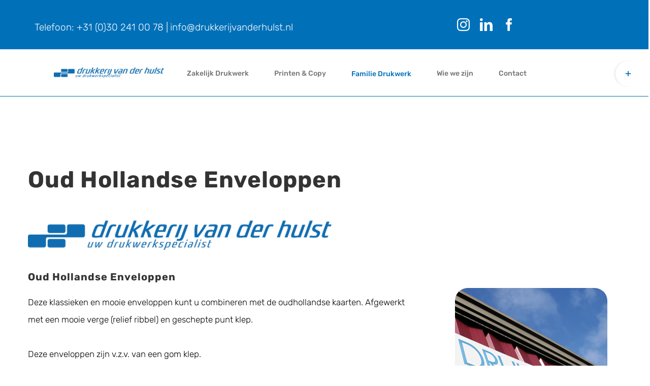

--- FILE ---
content_type: text/html; charset=UTF-8
request_url: https://drukkerijvanderhulst.nl/oudhollandse-enveloppen/
body_size: 318519
content:
<!DOCTYPE html>
<html class="avada-html-layout-wide avada-html-header-position-top" lang="nl-NL" prefix="og: http://ogp.me/ns# fb: http://ogp.me/ns/fb#">
<head>
	<meta http-equiv="X-UA-Compatible" content="IE=edge" />
	<meta http-equiv="Content-Type" content="text/html; charset=utf-8"/>
	<meta name="viewport" content="width=device-width, initial-scale=1, maximum-scale=1" />
	<meta name='robots' content='index, follow, max-image-preview:large, max-snippet:-1, max-video-preview:-1' />

	<!-- This site is optimized with the Yoast SEO plugin v26.8 - https://yoast.com/product/yoast-seo-wordpress/ -->
	<title>Oudhollandse Enveloppen bestellen - Drukkerij van der Hulst</title>
	<meta name="description" content="Oudhollandse enveloppen bestellen met geschepte punt klep. In alle Hollandse maten. Bestel ze bij Drukkerij van der Hulst. 0302410078" />
	<link rel="canonical" href="https://drukkerijvanderhulst.nl/oudhollandse-enveloppen/" />
	<meta property="og:locale" content="nl_NL" />
	<meta property="og:type" content="article" />
	<meta property="og:title" content="Oudhollandse Enveloppen bestellen - Drukkerij van der Hulst" />
	<meta property="og:description" content="Oudhollandse enveloppen bestellen met geschepte punt klep. In alle Hollandse maten. Bestel ze bij Drukkerij van der Hulst. 0302410078" />
	<meta property="og:url" content="https://drukkerijvanderhulst.nl/oudhollandse-enveloppen/" />
	<meta property="og:site_name" content="Drukkerij van der Hulst" />
	<meta property="article:modified_time" content="2022-09-14T12:30:08+00:00" />
	<meta property="og:image" content="https://drukkerijvanderhulst.nl/wp-content/uploads/2022/09/OudHollandse_enveloppen_oud_hollands_envelop.png" />
	<meta name="twitter:card" content="summary_large_image" />
	<meta name="twitter:label1" content="Geschatte leestijd" />
	<meta name="twitter:data1" content="5 minuten" />
	<script type="application/ld+json" class="yoast-schema-graph">{"@context":"https://schema.org","@graph":[{"@type":"WebPage","@id":"https://drukkerijvanderhulst.nl/oudhollandse-enveloppen/","url":"https://drukkerijvanderhulst.nl/oudhollandse-enveloppen/","name":"Oudhollandse Enveloppen bestellen - Drukkerij van der Hulst","isPartOf":{"@id":"https://drukkerijvanderhulst.nl/#website"},"primaryImageOfPage":{"@id":"https://drukkerijvanderhulst.nl/oudhollandse-enveloppen/#primaryimage"},"image":{"@id":"https://drukkerijvanderhulst.nl/oudhollandse-enveloppen/#primaryimage"},"thumbnailUrl":"https://drukkerijvanderhulst.nl/wp-content/uploads/2022/09/OudHollandse_enveloppen_oud_hollands_envelop.png","datePublished":"2022-09-14T10:42:08+00:00","dateModified":"2022-09-14T12:30:08+00:00","description":"Oudhollandse enveloppen bestellen met geschepte punt klep. In alle Hollandse maten. Bestel ze bij Drukkerij van der Hulst. 0302410078","breadcrumb":{"@id":"https://drukkerijvanderhulst.nl/oudhollandse-enveloppen/#breadcrumb"},"inLanguage":"nl-NL","potentialAction":[{"@type":"ReadAction","target":["https://drukkerijvanderhulst.nl/oudhollandse-enveloppen/"]}]},{"@type":"ImageObject","inLanguage":"nl-NL","@id":"https://drukkerijvanderhulst.nl/oudhollandse-enveloppen/#primaryimage","url":"https://drukkerijvanderhulst.nl/wp-content/uploads/2022/09/OudHollandse_enveloppen_oud_hollands_envelop.png","contentUrl":"https://drukkerijvanderhulst.nl/wp-content/uploads/2022/09/OudHollandse_enveloppen_oud_hollands_envelop.png","width":600,"height":71,"caption":"OudHollandse_enveloppen_oud_hollands_envelop"},{"@type":"BreadcrumbList","@id":"https://drukkerijvanderhulst.nl/oudhollandse-enveloppen/#breadcrumb","itemListElement":[{"@type":"ListItem","position":1,"name":"Home","item":"https://drukkerijvanderhulst.nl/"},{"@type":"ListItem","position":2,"name":"Oudhollandse Enveloppen"}]},{"@type":"WebSite","@id":"https://drukkerijvanderhulst.nl/#website","url":"https://drukkerijvanderhulst.nl/","name":"Drukkerij van der Hulst","description":"uw drukwerkspecialist","potentialAction":[{"@type":"SearchAction","target":{"@type":"EntryPoint","urlTemplate":"https://drukkerijvanderhulst.nl/?s={search_term_string}"},"query-input":{"@type":"PropertyValueSpecification","valueRequired":true,"valueName":"search_term_string"}}],"inLanguage":"nl-NL"}]}</script>
	<!-- / Yoast SEO plugin. -->


<link rel="alternate" type="application/rss+xml" title="Drukkerij van der Hulst &raquo; feed" href="https://drukkerijvanderhulst.nl/feed/" />
<link rel="alternate" type="application/rss+xml" title="Drukkerij van der Hulst &raquo; reacties feed" href="https://drukkerijvanderhulst.nl/comments/feed/" />
								<link rel="icon" href="https://drukkerijvanderhulst.nl/wp-content/uploads/2021/02/drukkerij_Utrecht_drukwerk_drukken_printen_amsterdam_32.png" type="image/png" />
		
					<!-- Apple Touch Icon -->
						<link rel="apple-touch-icon" sizes="180x180" href="https://drukkerijvanderhulst.nl/wp-content/uploads/2021/02/drukkerij_Utrecht_drukwerk_drukken_printen_amsterdam_180.png" type="image/png">
		
					<!-- Android Icon -->
						<link rel="icon" sizes="192x192" href="https://drukkerijvanderhulst.nl/wp-content/uploads/2021/02/drukkerij_Utrecht_drukwerk_drukken_printen_amsterdam_120.png" type="image/png">
		
					<!-- MS Edge Icon -->
						<meta name="msapplication-TileImage" content="https://drukkerijvanderhulst.nl/wp-content/uploads/2021/02/drukkerij_Utrecht_drukwerk_drukken_printen_amsterdam_152.png" type="image/png">
				<link rel="alternate" title="oEmbed (JSON)" type="application/json+oembed" href="https://drukkerijvanderhulst.nl/wp-json/oembed/1.0/embed?url=https%3A%2F%2Fdrukkerijvanderhulst.nl%2Foudhollandse-enveloppen%2F" />
<link rel="alternate" title="oEmbed (XML)" type="text/xml+oembed" href="https://drukkerijvanderhulst.nl/wp-json/oembed/1.0/embed?url=https%3A%2F%2Fdrukkerijvanderhulst.nl%2Foudhollandse-enveloppen%2F&#038;format=xml" />
					<meta name="description" content="Oud Hollandse Enveloppen
  
Oud Hollandse Enveloppen
Deze klassieken en mooie enveloppen kunt u combineren met de oudhollandse kaarten. Afgewerkt met een mooie verge (relief ribbel)"/>
				
		<meta property="og:locale" content="nl_NL"/>
		<meta property="og:type" content="article"/>
		<meta property="og:site_name" content="Drukkerij van der Hulst"/>
		<meta property="og:title" content="Oudhollandse Enveloppen bestellen - Drukkerij van der Hulst"/>
				<meta property="og:description" content="Oud Hollandse Enveloppen
  
Oud Hollandse Enveloppen
Deze klassieken en mooie enveloppen kunt u combineren met de oudhollandse kaarten. Afgewerkt met een mooie verge (relief ribbel)"/>
				<meta property="og:url" content="https://drukkerijvanderhulst.nl/oudhollandse-enveloppen/"/>
													<meta property="article:modified_time" content="2022-09-14T12:30:08+00:00"/>
											<meta property="og:image" content="https://drukkerijvanderhulst.nl/wp-content/uploads/2021/02/drukkerij_van_der_hulst_PMS_drukwerk_zakelijk_geboortekaartjes_drukken-1-e1614253192472.png"/>
		<meta property="og:image:width" content="300"/>
		<meta property="og:image:height" content="100"/>
		<meta property="og:image:type" content="image/png"/>
				<style id='wp-img-auto-sizes-contain-inline-css' type='text/css'>
img:is([sizes=auto i],[sizes^="auto," i]){contain-intrinsic-size:3000px 1500px}
/*# sourceURL=wp-img-auto-sizes-contain-inline-css */
</style>
<style id='wp-emoji-styles-inline-css' type='text/css'>

	img.wp-smiley, img.emoji {
		display: inline !important;
		border: none !important;
		box-shadow: none !important;
		height: 1em !important;
		width: 1em !important;
		margin: 0 0.07em !important;
		vertical-align: -0.1em !important;
		background: none !important;
		padding: 0 !important;
	}
/*# sourceURL=wp-emoji-styles-inline-css */
</style>
<style id='woocommerce-inline-inline-css' type='text/css'>
.woocommerce form .form-row .required { visibility: visible; }
/*# sourceURL=woocommerce-inline-inline-css */
</style>
<style id='grw-public-main-css-inline-css' type='text/css'>
.wp-gr,.wp-gr *,.wp-gr ::after,.wp-gr ::before{box-sizing:border-box}.wp-gr{display:block;direction:ltr;font-size:var(--font-size, 16px);font-family:var(--font-family, inherit);font-style:normal;font-weight:400;text-align:start;line-height:normal;overflow:visible;text-decoration:none;list-style-type:disc;box-sizing:border-box;visibility:visible!important}.wp-gr div,.wp-gr span{margin:0;padding:0;color:inherit;font:inherit;line-height:normal;letter-spacing:normal;text-transform:none;text-decoration:none;border:0;background:0 0}.wp-gr a{color:inherit;border:0;text-decoration:none;background:0 0;cursor:pointer}.wp-gr a:focus{outline:0}.wp-gr a:focus-visible{outline:2px solid currentColor;outline-offset:2px}.wp-gr img{display:block;max-width:100%;height:auto;margin:0;padding:0;border:0;line-height:0;vertical-align:middle}.wp-gr i{font-style:normal;font-weight:inherit;margin:0;padding:0;border:0;vertical-align:middle;background:0 0}.wp-gr svg{display:inline-block;width:auto;height:auto;vertical-align:middle;overflow:visible}.wp-gr svg use{opacity:1;visibility:visible}.wp-gr{--rev-gap:4px;--img-size:46px;--media-gap:8px;--media-size:40px;--media-lines:2;--color:#fb8e28;--rev-color:#f4f4f4;--rpi-star-color:var(--star-color, var(--color));--rpi-slider-gap:8px;--rpi-slider-btn:1em;--rpi-slider-btn-padding:.5em;--slider-ltgt-bg:var(--rev-color);--slider-ltgt-border-width:4px;--slider-dot-size:8px;--slider-dot-gap:8px;--slider-dots-visible:5;--slider-act-dot-color:var(--color)}.wp-gr .wp-google-based,.wp-gr .wp-google-powered{margin:0!important;padding:0!important;color:var(--head-based-color,#555)!important}.wp-gr .wp-google-powered{color:var(--powered-color,#777)!important;font-size:16px;font-weight:600}.wp-gr .wp-google-powered>span{font-weight:600!important}.wp-gr .grw-img{position:relative!important;min-width:var(--img-size)!important;max-width:var(--img-size)!important;height:var(--img-size)!important;border:none!important;z-index:3!important}.wp-gr .grw-img-wrap{position:relative;min-width:var(--img-size)!important;max-width:var(--img-size)!important;overflow:visible}.wp-gr .grw-img-wrap::before{content:'';position:absolute;top:0;left:0;width:var(--img-size);height:var(--img-size);border-radius:50%;box-shadow:0 0 2px rgba(0,0,0,.12),0 2px 4px rgba(0,0,0,.24)!important;pointer-events:none}.wp-gr .grw-header .grw-img{border-radius:50%}.wp-gr .grw-header.wp-place-center{width:100%!important}.wp-gr .wp-google-name{color:var(--name-color,#333)!important;font-size:100%!important;font-weight:700!important;text-decoration:none!important;white-space:nowrap!important;text-overflow:ellipsis!important;overflow:hidden!important;width:100%!important;text-align:var(--align,start)!important}.wp-gr .grw-header .wp-google-name{width:auto!important;margin:0!important;padding:0!important;font-size:128%!important}.wp-gr a.wp-google-name{color:#427fed!important;text-decoration:none!important}.wp-gr .wp-google-time{color:#555!important;font-size:13px!important;white-space:nowrap!important}.wp-gr .wp-google-text{color:var(--text-color,#222)!important;font-size:15px!important;line-height:24px!important;max-width:100%!important;overflow:hidden!important;white-space:pre-wrap!important;word-break:break-word!important;vertical-align:middle!important}.wp-gr .rpi-stars+.wp-google-text{padding-left:4px!important}.wp-gr .wp-more{display:none}.wp-gr .wp-more-toggle{color:#136aaf!important;cursor:pointer!important;text-decoration:none!important}.wp-gr .wp-google-url{display:block;margin:4px auto!important;color:#136aaf!important;text-align:center!important}.wp-gr.wp-dark .wp-google-name{color:#eee!important}.wp-gr.rpi.wp-dark .wp-google-name a{color:var(--head-based-color,#eee)!important}.wp-gr.wp-dark .wp-google-time{color:#bbb!important}.wp-gr.wp-dark .wp-google-text{color:#ececec!important}.wp-gr.wp-dark .wp-google-powered{color:var(--powered-color,#fff)!important}.wp-gr.wp-dark .wp-google-based{color:var(--head-based-color,#999)!important}.wp-gr:not(.wp-dark) .grw-review-inner.grw-backgnd{background:var(--rev-color)!important}.wp-gr.rpi .wp-google-name{font-size:100%!important}.wp-gr.rpi .grw-hide,.wp-gr.rpi .wp-google-hide{display:none}.wp-gr.rpi .wp-google-name a{color:var(--head-name-color,#333)!important;font-size:18px!important;text-decoration:none!important}.wp-gr.rpi a.wp-google-name{margin:0!important;color:var(--name-color,#154fc1)!important;text-decoration:none!important;white-space:nowrap!important;text-overflow:ellipsis!important}.wp-gr{display:block!important;width:100%!important;padding-bottom:20px!important;text-align:left!important;direction:ltr!important;box-sizing:border-box!important}.wp-gr .grw-row{display:-ms-flexbox!important;display:flex!important;flex-wrap:nowrap!important;align-items:center!important;-ms-flex-wrap:nowrap!important;-ms-flex-align:center!important}.grw-row.grw-row-xs{-ms-flex-wrap:wrap!important;flex-wrap:wrap!important}.grw-row-x .grw-header+.grw-content .grw-review,.grw-row-xs .grw-content,.grw-row-xs .grw-header,.grw-row-xs .grw-review{--col:1}.grw-row-xl .grw-header+.grw-content{--col:1.2}.grw-row-l .grw-header+.grw-content{--col:1.25}.grw-row-m .grw-header+.grw-content{--col:1.333333}.grw-row-s .grw-header+.grw-content{--col:1.5}.grw-row-s .grw-header+.grw-content .grw-review,.grw-row-x .grw-header,.grw-row-x .grw-header+.grw-content,.grw-row-x .grw-review{--col:2}.grw-row-m .grw-header+.grw-content .grw-review,.grw-row-s .grw-header,.grw-row-s .grw-review{--col:3}.grw-row-l .grw-review,.grw-row-m .grw-header,.grw-row-m .grw-review{--col:4}.grw-row-l .grw-header,.grw-row-xl .grw-review{--col:5}.grw-row-xl .grw-header{--col:6}.grw-row .grw-content,.grw-row .grw-header{-ms-flex:1 0 calc(100% / var(--col,3))!important;flex:1 0 calc(100% / var(--col,3))!important;width:calc(100% / var(--col,3))!important}.grw-row .grw-review{-ms-flex:1 0 calc((100% - var(--card-gap,16px)*(var(--col,3) - 1))/ var(--col,3))!important;flex:1 0 calc((100% - var(--card-gap,16px)*(var(--col,3) - 1))/ var(--col,3))!important;width:calc((100% - var(--card-gap,16px)*(var(--col,3) - 1))/ var(--col,3))!important}.wp-gr .grw-content{position:relative!important;min-width:0!important}.wp-gr .grw-content-inner{position:relative!important;display:flex!important;align-items:center!important}.wp-gr .grw-review-inner{height:100%!important}.wp-gr .grw-header-inner,.wp-gr .grw-review-inner{position:relative!important;padding:16px!important;width:100%!important}.wp-gr .wp-google-list .grw-header-inner{padding:0 0 16px 0!important}.wp-gr .grw-review-inner.grw-round{border-radius:8px!important}.wp-gr .grw-review-inner.grw-shadow{box-shadow:0 0 2px rgba(0,0,0,.12),0 2px 4px rgba(0,0,0,.24)!important}.wp-gr .grw-review-inner>svg{position:absolute!important;top:10px!important;right:10px!important;width:16px!important;height:16px!important}.wp-gr .grw-review{display:flex;position:relative!important;justify-content:center!important;align-items:center!important;flex-shrink:0!important}.wp-gr .grw-review .wp-google-left{display:block!important;overflow:hidden!important;white-space:nowrap!important;text-overflow:ellipsis!important;line-height:24px!important;padding-bottom:2px!important}.wp-gr .grw-review .wp-google-feedback{height:100px!important;overflow-y:auto!important}.wp-gr .grw-scroll::-webkit-scrollbar{width:4px!important}.wp-gr .grw-scroll::-webkit-scrollbar-track{-webkit-box-shadow:inset 0 0 6px rgba(0,0,0,.3)!important;-webkit-border-radius:4px!important;border-radius:4px!important}.wp-gr .grw-scroll::-webkit-scrollbar-thumb{-webkit-border-radius:10px!important;border-radius:10px!important;background:#ccc!important;-webkit-box-shadow:inset 0 0 6px rgba(0,0,0,.5)!important}.wp-gr .wp-google-wr{display:flex;margin:0!important}.wp-gr .wp-google-wr a{color:#fff!important;padding:4px 12px 8px!important;outline:0!important;border-radius:27px!important;background:var(--btn-color,#1f67e7)!important;white-space:nowrap!important;vertical-align:middle!important;opacity:.9!important;text-shadow:1px 1px 0 #888!important;box-shadow:0 0 2px rgba(0,0,0,.12),0 2px 4px rgba(0,0,0,.24)!important;user-select:none!important;transition:all .2s ease-in-out!important}.wp-gr .wp-google-wr a:hover{opacity:.95!important;background:var(--btn-color,#1f67e7)!important;box-shadow:0 0 2px rgba(0,0,0,.12),0 3px 5px rgba(0,0,0,.24)!important}.wp-gr .wp-google-wr a:active{opacity:1!important;background:var(--btn-color,#1f67e7)!important;box-shadow:none!important}.wp-gr .wp-google-wr a svg{display:inline-block;width:16px;height:16px;padding:1px;margin:0 0 0 4px;background:#fff;border-radius:50%}.wp-gr[data-layout=grid] .grw-reviews{display:flex;gap:var(--card-gap,12px);flex-wrap:wrap!important;-ms-flex-wrap:wrap!important}.wp-gr .grw-b{font-weight:700!important;white-space:nowrap!important}.wp-gr .wp-google-reply{font-size:14px!important;margin-top:auto!important;margin-left:6px!important;padding-left:6px!important;border-left:1px solid #999!important;overflow:hidden!important;overflow-y:auto!important;line-height:20px!important;max-height:44px!important}.wp-gr .wp-google-reply>div{display:flex;gap:4px;align-items:center}.wp-gr .wp-google-reply .wp-google-time{font-size:11px!important;white-space:nowrap!important}.wp-gr .wp-google-img{display:flex;flex-wrap:wrap;gap:var(--media-gap);max-height:calc((var(--media-size) + var(--media-gap)) * var(--media-lines) - 2px)!important;overflow-y:auto!important}.wp-gr .wp-google-img img{display:flex;width:var(--media-size)!important;height:var(--media-size)!important;cursor:pointer!important;border-radius:3px!important;box-shadow:0 0 2px rgba(0,0,0,.12),0 2px 4px rgba(0,0,0,.24)!important}.rpi-flx{display:var(--flx,flex)!important;flex-direction:var(--dir,column)!important;gap:var(--gap,2px)!important;align-items:var(--align,flex-start)!important;flex-wrap:var(--wrap,nowrap)!important;overflow:var(--overflow,visible)!important;width:100%!important}.rpi-col16{--dir:column;--gap:16px;--align:flex-start;--overflow:hidden}.rpi-col12{--dir:column;--gap:12px;--align:flex-start;--overflow:hidden}.rpi-col6{--dir:column;--gap:6px;--align:flex-start;--overflow:hidden}.rpi-col8{--dir:column;--gap:8px;--align:flex-start}.rpi-col4{--dir:column;--gap:4px;--align:flex-start}.rpi-row12-center{--dir:row;--gap:12px;--align:center;--overflow:visible}.rpi-row12{--dir:row;--gap:12px;--align:flex-start}:root{--star-gap:2px;--rpi-star-size:20px;--rpi-star-color:#fb8e28;--rpi-star-empty-color:#cccccc;--rpi-icon-scale-google:1.00;--rpi-icon-scale-yelp:0.92;--rpi-icon-scale-fb:1.125;--rpi-yelp-empty-color:#cccccc;--rpi-yelp-five-color:#fb433c;--rpi-yelp-four-color:#ff643d;--rpi-yelp-three-color:#ff8742;--rpi-yelp-two-color:#ffad48;--rpi-yelp-one-color:#ffcc4b;--rpi-yelp-radius:3px;--rpi-fb-color:#fa3e3e;--rpi-fb-radius:3px;--rpi-star-empty:url("data:image/svg+xml;utf8,%3Csvg xmlns='http://www.w3.org/2000/svg' viewBox='0 0 24 24'%3E%3Cpath d='M11.48 3.499a.562.562 0 0 1 1.04 0l2.125 5.111a.563.563 0 0 0 .475.345l5.518.442c.499.04.701.663.321.988l-4.204 3.602a.563.563 0 0 0-.182.557l1.285 5.385a.562.562 0 0 1-.84.61l-4.725-2.885a.562.562 0 0 0-.586 0L6.982 20.54a.562.562 0 0 1-.84-.61l1.285-5.386a.562.562 0 0 0-.182-.557l-4.204-3.602a.562.562 0 0 1 .321-.988l5.518-.442a.563.563 0 0 0 .475-.345L11.48 3.5Z' fill='none' stroke='currentColor' stroke-width='1.5' stroke-linejoin='round'/%3E%3C/svg%3E");--rpi-star-mask:url("data:image/svg+xml;utf8,%3Csvg xmlns='http://www.w3.org/2000/svg' viewBox='0 0 24 24'%3E%3Cpath d='M10.7881 3.21068C11.2364 2.13274 12.7635 2.13273 13.2118 3.21068L15.2938 8.2164L20.6979 8.64964C21.8616 8.74293 22.3335 10.1952 21.4469 10.9547L17.3295 14.4817L18.5874 19.7551C18.8583 20.8908 17.6229 21.7883 16.6266 21.1798L11.9999 18.3538L7.37329 21.1798C6.37697 21.7883 5.14158 20.8908 5.41246 19.7551L6.67038 14.4817L2.55303 10.9547C1.66639 10.1952 2.13826 8.74293 3.302 8.64964L8.70609 8.2164L10.7881 3.21068Z'/%3E%3C/svg%3E")}.rpi-stars .rpi-star{display:none!important}.rpi-star,.rpi-stars-tripadvisor,.rpi-stars-yelp{display:var(--flx,flex);align-items:center;gap:var(--gap,4px);text-align:start;z-index:9}.rpi-star[data-rating]:empty::before{content:attr(data-rating);color:var(--rpi-rating-color,var(--rpi-star-color));font-size:var(--head-grade-fs, 18px);font-weight:var(--head-grade-weight,900)}.rpi-star i{padding:0 2px;cursor:pointer!important;background-color:var(--rpi-star-empty-color)}.rpi-star[data-rating="1"] i:nth-child(-n+1),.rpi-star[data-rating="2"] i:nth-child(-n+2),.rpi-star[data-rating="3"] i:nth-child(-n+3),.rpi-star[data-rating="4"] i:nth-child(-n+4),.rpi-star[data-rating="5"] i:nth-child(-n+5){background-color:var(--rpi-star-color)}.rpi-star:hover i{background-color:var(--rpi-star-color)!important}.rpi-star i:hover~i{background-color:var(--rpi-star-empty-color)!important}.rpi-star i,.rpi-star[data-rating]:empty::after{content:'';width:var(--rpi-star-size)!important;height:var(--rpi-star-size)!important;-webkit-mask-image:var(--rpi-star-mask)!important;-webkit-mask-repeat:no-repeat!important;-webkit-mask-position:center!important;-webkit-mask-size:contain!important;mask-image:var(--rpi-star-mask)!important;mask-repeat:no-repeat!important;mask-position:center!important;mask-size:contain!important}.rpi-star[data-rating]:empty::after{background-color:var(--rpi-star-color)}.rpi-star+.rpi-stars{--stars-offset:1;--stars:calc(var(--stars-max) - var(--stars-offset))}.rpi-stars{--star-size:var(--rpi-star-size, 18px);--star-color:var(--rpi-star-color);--empty:var(--rpi-star-empty);--mask:var(--rpi-star-mask);--stars:5;--icon-scale:1;--rating-scale:0.8;--gap:var(--star-gap, 2px);--stars-w:calc(var(--stars) * (var(--star-size) + var(--star-gap)));--fill:calc((var(--rating) / var(--stars)) * 100%);--bg-size:calc(var(--star-size) * var(--icon-scale));--bg-size-x:calc(var(--bg-size) + var(--star-gap));position:relative!important;display:inline-flex!important;align-items:center!important;align-self:var(--star-align-self,start)!important;width:max-content!important;height:var(--star-size)!important;font-size:calc(var(--star-size) * var(--rating-scale))!important;font-weight:900!important;color:var(--rpi-rating-color,var(--star-color))!important;white-space:nowrap!important;vertical-align:middle!important;padding-right:calc(var(--stars-w) + var(--gap))!important}.rpi-stars:empty{--gap:0px}.rpi-stars::before{content:''!important;position:absolute!important;top:50%!important;right:0!important;width:var(--stars-w)!important;height:var(--star-size)!important;transform:translateY(-50%)!important;background-color:var(--star-color)!important;-webkit-mask-image:var(--empty)!important;-webkit-mask-repeat:repeat-x!important;-webkit-mask-position:left center!important;-webkit-mask-size:var(--bg-size-x) var(--bg-size)!important;mask-image:var(--empty)!important;mask-repeat:repeat-x!important;mask-position:left center!important;mask-size:var(--bg-size-x) var(--bg-size)!important}.rpi-stars::after{content:''!important;position:absolute!important;top:50%!important;right:0!important;width:var(--stars-w)!important;height:var(--star-size)!important;transform:translateY(-50%)!important;background-color:var(--star-color)!important;-webkit-mask-image:var(--mask)!important;-webkit-mask-repeat:repeat-x!important;-webkit-mask-position:left center!important;-webkit-mask-size:var(--bg-size-x) var(--bg-size)!important;mask-image:var(--mask)!important;mask-repeat:repeat-x!important;mask-position:left center!important;mask-size:var(--bg-size-x) var(--bg-size)!important;clip-path:inset(0 calc(100% - var(--fill)) 0 0)!important}.rpi-stars-yelp{--icon-scale:var(--rpi-icon-scale-yelp);--empty-color:var(--rpi-yelp-empty-color);--five-color:var(--rpi-yelp-five-color);--four-color:var(--rpi-yelp-four-color);--three-color:var(--rpi-yelp-three-color);--two-color:var(--rpi-yelp-two-color);--one-color:var(--rpi-yelp-one-color);--star-size:var(--rpi-star-size);--rating:0;--gap:4px;--radius:var(--rpi-yelp-radius);display:inline-flex!important;gap:var(--gap)!important;line-height:0!important;vertical-align:top!important}.rpi-stars-yelp i{position:relative!important;display:inline-block!important;font-style:normal!important;flex:0 0 auto!important;width:var(--star-size)!important;height:var(--star-size)!important;border-radius:var(--radius)!important;background-color:var(--empty-color)!important;background-image:linear-gradient(90deg,var(--star-color) 0 calc(var(--fill,0) * 1%),transparent calc(var(--fill,0) * 1%))!important;background-repeat:no-repeat!important;background-size:100% 100%!important;box-sizing:border-box!important}.rpi-stars-yelp i::after{content:''!important;position:absolute!important;inset:0!important;background-color:#fff!important;-webkit-mask-image:var(--rpi-star-mask)!important;-webkit-mask-repeat:no-repeat!important;-webkit-mask-size:calc(70% / var(--icon-scale)) calc(70% / var(--icon-scale))!important;-webkit-mask-position:center!important;mask-image:var(--rpi-star-mask)!important;mask-repeat:no-repeat!important;mask-size:calc(70% / var(--icon-scale)) calc(70% / var(--icon-scale))!important;mask-position:center!important}.rpi-stars-yelp,.rpi-stars-yelp[data-rating]::before{content:attr(data-rating);color:var(--rpi-rating-color,var(--star-color));font-size:var(--head-grade-fs, 18px);font-weight:var(--head-grade-weight,900)}.rpi-stars-yelp i:first-child{--fill:clamp(0, (var(--rating) - 0) * 100, 100)}.rpi-stars-yelp i:nth-child(2){--fill:clamp(0, (var(--rating) - 1) * 100, 100)}.rpi-stars-yelp i:nth-child(3){--fill:clamp(0, (var(--rating) - 2) * 100, 100)}.rpi-stars-yelp i:nth-child(4){--fill:clamp(0, (var(--rating) - 3) * 100, 100)}.rpi-stars-yelp i:nth-child(5){--fill:clamp(0, (var(--rating) - 4) * 100, 100)}.rpi-stars-yelp[data-stars^="1"]{--rating:1.5;--star-color:var(--one-color)}.rpi-stars-yelp[data-stars="1"]{--rating:1}.rpi-stars-yelp[data-stars^="2"]{--rating:2.5;--star-color:var(--two-color)}.rpi-stars-yelp[data-stars="2"]{--rating:2}.rpi-stars-yelp[data-stars^="3"]{--rating:3.5;--star-color:var(--three-color)}.rpi-stars-yelp[data-stars="3"]{--rating:3}.rpi-stars-yelp[data-stars^="4"]{--rating:4.5;--star-color:var(--four-color)}.rpi-stars-yelp[data-stars="4"]{--rating:4}.rpi-stars-yelp[data-stars^="5"]{--rating:5;--star-color:var(--five-color)}.rpi-stars-tripadvisor{--empty-color:#ffffff;--border-color:#5ba672;--fill-color:#5ba672;--rpi-dot-size:var(--rpi-star-size);--rating:0;--gap:4px;--border:3px;display:inline-flex!important;gap:var(--gap)!important;line-height:0!important;vertical-align:top!important}.rpi-stars-tripadvisor i{width:var(--rpi-dot-size)!important;height:var(--rpi-dot-size)!important;display:inline-block!important;position:relative!important;flex:0 0 auto!important;box-sizing:border-box!important;border-radius:999px!important;border:var(--border) solid var(--border-color)!important;background-color:var(--empty-color)!important;background-image:linear-gradient(90deg,var(--fill-color) 0 calc(var(--fill,0) * 1%),transparent calc(var(--fill,0) * 1%))!important;background-repeat:no-repeat!important;background-size:100% 100%!important}.rpi-stars-tripadvisor,.rpi-stars-tripadvisor[data-rating]::before{content:attr(data-rating);color:var(--rpi-rating-color,var(--fill-color));font-size:var(--head-grade-fs, 18px);font-weight:var(--head-grade-weight,900)}.rpi-stars-tripadvisor i:first-child{--fill:clamp(0, (var(--rating) - 0) * 100, 100)}.rpi-stars-tripadvisor i:nth-child(2){--fill:clamp(0, (var(--rating) - 1) * 100, 100)}.rpi-stars-tripadvisor i:nth-child(3){--fill:clamp(0, (var(--rating) - 2) * 100, 100)}.rpi-stars-tripadvisor i:nth-child(4){--fill:clamp(0, (var(--rating) - 3) * 100, 100)}.rpi-stars-tripadvisor i:nth-child(5){--fill:clamp(0, (var(--rating) - 4) * 100, 100)}.rpi-stars-tripadvisor[data-stars^="1"]{--rating:1.5}.rpi-stars-tripadvisor[data-stars="1"]{--rating:1}.rpi-stars-tripadvisor[data-stars^="2"]{--rating:2.5}.rpi-stars-tripadvisor[data-stars="2"]{--rating:2}.rpi-stars-tripadvisor[data-stars^="3"]{--rating:3.5}.rpi-stars-tripadvisor[data-stars="3"]{--rating:3}.rpi-stars-tripadvisor[data-stars^="4"]{--rating:4.5}.rpi-stars-tripadvisor[data-stars="4"]{--rating:4}.rpi-stars-tripadvisor[data-stars^="5"]{--rating:5}.rpi-star-fb{--icon-scale:var(--rpi-icon-scale-fb);--size:var(--rpi-star-size, 18px);--color:var(--rpi-fb-color, #fa3e3e);--radius:var(--rpi-fb-radius, 3px);--tail-w:calc(var(--size) / 3);--tail-h:calc(var(--size) / 3.6);--tail-offset:calc(var(--size) / 4.5);--tail-overlap:1px;--gap:0.25em;--label-scale:0.85;--fb-star:url("data:image/svg+xml;utf8,%3Csvg xmlns='http://www.w3.org/2000/svg' viewBox='0 0 24 24'%3E%3Cpath d='M10.7881 3.21068C11.2364 2.13274 12.7635 2.13273 13.2118 3.21068L15.2938 8.2164L20.6979 8.64964C21.8616 8.74293 22.3335 10.1952 21.4469 10.9547L17.3295 14.4817L18.5874 19.7551C18.8583 20.8908 17.6229 21.7883 16.6266 21.1798L11.9999 18.3538L7.37329 21.1798C6.37697 21.7883 5.14158 20.8908 5.41246 19.7551L6.67038 14.4817L2.55303 10.9547C1.66639 10.1952 2.13826 8.74293 3.302 8.64964L8.70609 8.2164L10.7881 3.21068Z' fill='%23fff'/%3E%3C/svg%3E");position:relative!important;display:inline-flex!important;align-items:center;align-self:var(--star-align-self,start);height:var(--size)!important;width:max-content!important;white-space:nowrap!important;vertical-align:middle!important;font-size:calc(var(--size) * var(--label-scale))!important;line-height:1!important;padding-left:calc(var(--size) + var(--gap))!important}.rpi-star-fb::before{content:''!important;position:absolute!important;left:0!important;top:50%!important;transform:translateY(-50%)!important;width:var(--size)!important;height:var(--size)!important;background-color:var(--color)!important;border-radius:var(--radius)!important;background-image:var(--fb-star)!important;background-repeat:no-repeat!important;background-position:center!important;background-size:calc(70% / var(--icon-scale)) calc(70% / var(--icon-scale))!important}.rpi-star-fb::after{content:''!important;position:absolute!important;left:var(--tail-offset)!important;top:50%!important;width:0!important;height:0!important;transform:translateY(calc(var(--size)/ 2 - var(--tail-overlap)))!important;border-top:var(--tail-h) solid var(--color)!important;border-right:var(--tail-w) solid transparent!important}.rpi-star-fb[data-rating="1"]{--color:#cccccc}:root{--rpi-lt:url("data:image/svg+xml;utf8,%3Csvg xmlns='http://www.w3.org/2000/svg' width='24' height='24' viewBox='0 0 24 24' fill='none' stroke='currentColor' stroke-width='2' stroke-linecap='round' stroke-linejoin='round'%3E%3Cpath d='m15 18-6-6 6-6'%3E%3C/path%3E%3C/svg%3E") no-repeat center/contain;--rpi-gt:url("data:image/svg+xml;utf8,%3Csvg xmlns='http://www.w3.org/2000/svg' width='24' height='24' viewBox='0 0 24 24' fill='none' stroke='currentColor' stroke-width='2' stroke-linecap='round' stroke-linejoin='round'%3E%3Cpath d='m9 18 6-6-6-6'%3E%3C/path%3E%3C/svg%3E") no-repeat center/contain}.rpi .rpi-slides-root{--ltgt-border-width:var(--slider-ltgt-border-width, 0px);padding:0 calc(var(--rpi-slider-btn-padding)/ 2 + var(--rpi-slider-btn)/ 2 + var(--ltgt-border-width) * 2)}.rpi .rpi-slides{--gap:var(--rpi-slider-gap, 12px);--card-gap:var(--gap);display:flex!important;flex:1!important;gap:var(--gap)!important;flex-wrap:nowrap!important;overflow:hidden!important;overflow-x:auto!important;scroll-snap-type:x mandatory!important;scroll-behavior:var(--rpi-slider-behavior,smooth)!important;-webkit-overflow-scrolling:touch!important;scrollbar-width:none!important}.rpi .rpi-slides::-webkit-scrollbar{display:none!important}.rpi .rpi-slide{overflow:hidden!important;padding:var(--rpi-card-slider-padding,4px 3px)!important;scroll-snap-align:start!important;transition:transform .5s!important}.rpi .rpi-ltgt{--slider-btn:var(--rpi-slider-btn, 1.125em);--slider-padding:var(--rpi-slider-btn-padding, .5em);--border-color:var(--slider-ltgt-border-color, var(--root-bg, #f3f3f3));--ltgt-border-width:var(--slider-ltgt-border-width, 0px);--ltgt-pos:calc(-1 * (2 * var(--ltgt-border-width) + (var(--slider-padding) + var(--slider-btn)) / 2) - var(--offset, 0px));position:var(--slider-ltgt-position,absolute)!important;padding:var(--slider-padding)!important;z-index:1!important;border:0 solid #e5e7eb!important;border-radius:9999px!important;border:var(--ltgt-border-width) solid var(--border-color)!important;background-color:var(--slider-ltgt-bg,rgb(255 255 255 / 1))!important;box-shadow:var(--slider-ltgt-shadow)!important;transition:background-color .2s ease-in-out!important}.rpi .rpi-ltgt:hover{background-color:var(--slider-ltgt-bg,rgb(249 250 251 / 1))!important}.rpi .rpi-ltgt.rpi-lt{left:0!important;margin-left:var(--ltgt-pos)!important}.rpi .rpi-ltgt.rpi-gt{right:0!important;margin-right:var(--ltgt-pos)!important}.rpi-gt::after,.rpi-lt::before{position:relative!important;content:'';display:block;width:var(--slider-btn);height:var(--slider-btn);background-color:var(--slider-btn-color,#777)}.rpi-lt::before{-webkit-mask:var(--rpi-lt);mask:var(--rpi-lt)}.rpi-gt::after{-webkit-mask:var(--rpi-gt);mask:var(--rpi-gt)}[dir=rtl] .rpi-gt::after,[dir=rtl] .rpi-lt::before{transform:rotate(180deg)}.rpi .rpi-dots-wrap{position:absolute!important;top:calc(100% - 1px)!important;left:0!important;right:0!important;display:flex!important;justify-content:center!important;margin:0 auto!important;padding-top:var(--slider-dot-padding-top,.5em)!important;max-width:100%!important;width:calc(var(--slider-dots-visible) * var(--slider-dot-size) + (var(--slider-dots-visible) - 1) * var(--slider-dot-gap))!important}.rpi .rpi-dots{display:flex;flex-wrap:nowrap;overflow-x:scroll!important;gap:var(--slider-dot-gap);scrollbar-width:none;scroll-snap-type:x mandatory;-webkit-overflow-scrolling:touch}.rpi-dots .rpi-dot{display:inline-block!important;width:var(--slider-dot-size)!important;height:var(--slider-dot-size)!important;margin:0!important;padding:0!important;opacity:.4!important;vertical-align:middle!important;flex:1 0 auto!important;transform:scale(.6)!important;scroll-snap-align:center!important;border-radius:20px!important;background-color:var(--slider-dot-color,#999)!important}.rpi-dots .rpi-dot:hover{opacity:1!important}.rpi-dots .rpi-dot.active{opacity:1!important;transform:scale(.95)!important;background-color:var(--slider-act-dot-color,#fb8e28)!important}.rpi-dots .rpi-dot.s2{transform:scale(.85)!important}.rpi-dots .rpi-dot.s3{transform:scale(.75)!important}.rpi button{all:revert!important;margin:0!important;padding:0!important;box-shadow:none!important;border-radius:0!important;line-height:1!important;font:inherit!important;color:inherit!important;text-align:center!important;cursor:pointer!important;border:0!important;background:0 0!important;appearance:none!important;-webkit-appearance:none!important;user-select:none!important}.rpi button:focus{outline:0!important}.rpi button:focus-visible{outline:2px solid currentColor!important;outline-offset:2px!important}.rpi-x{position:absolute;top:var(--x-top,6px)!important;right:var(--x-right,8px)!important;display:flex!important;align-items:center;justify-content:center;width:var(--x-width,20px)!important;height:var(--x-height,20px)!important;cursor:pointer;opacity:var(--x-opacity, .65);border-radius:50%;background-color:var(--x-bg,#fafafa);z-index:2147483003}.rpi-x:hover{opacity:1}.rpi-x::after,.rpi-x::before{content:"";position:absolute;display:block;width:var(--x-line-width,12px);height:var(--x-line-height,1px);border-radius:2px;background-color:var(--x-color,#373737)}.rpi-x::before{transform:rotate(45deg)}.rpi-x::after{transform:rotate(-45deg)}.rpi-x.rpi-xa::before{--x-line-width:7px;--x-line-height:7px;top:4px;border-radius:0;border-right:1px solid #373737;border-bottom:1px solid #373737;background-color:transparent}.rpi-x.rpi-xa::after{content:none}.rpi-bubble:after{content:"";position:absolute;top:-8px;left:16px;bottom:auto;border-style:solid;border-width:0 8px 8px;border-color:#fff transparent}.rpi-fade{-webkit-transition:opacity 150ms ease,-webkit-transform 150ms ease;transition:opacity 150ms ease,-webkit-transform 150ms ease;transition:transform 150ms ease,opacity 150ms ease;transition:transform 150ms ease,opacity 150ms ease,-webkit-transform 150ms ease}.rpi-lightbox-wrap{--x-top:15px;--x-right:15px;--x-bg:none;--x-color:#ececec;--x-line-width:25px;--x-line-height:3px;--x-opacity:1}.rpi-lightbox{--x-top:15px;--x-right:15px;--x-bg:none;--x-color:#ececec;--x-line-width:25px;--x-line-height:3px;--x-opacity:1;position:fixed;top:0;left:0;right:0;bottom:0;display:flex;align-items:center;justify-content:center;flex-wrap:wrap;width:100%;height:100%;max-width:100%;color:#333;text-align:left;z-index:99;user-select:none;background-color:rgba(0,0,0,.6);transition:all .3s ease-out}.rpi-lightbox-inner{width:95%;max-width:1200px;height:100%;max-height:calc(100vh - 80px);max-height:calc(100dvh - 80px)}@supports (container-type:inline-size){.rpi-lightbox-xxx{container-name:lightbox;container-type:inline-size}}.rpi-lightbox-xxx{position:relative;height:100%;border:none;overflow:auto;border-radius:4px;-webkit-overflow-scrolling:touch}.rpi-lightbox-content{position:relative;display:flex;flex-direction:row;justify-content:flex-start;color:#000;height:100%;flex-direction:row;border-radius:4px;background-color:#fff}.rpi-lightbox-media{position:relative;display:flex;justify-content:center;flex:2;align-items:center;width:100%;height:100%;overflow:hidden;padding-bottom:0;background-color:#000}.rpi-lightbox-btn{position:absolute;display:flex;width:30px;height:30px;font-size:36px;line-height:22px;justify-content:center;z-index:1;cursor:pointer;border-radius:50%;background-color:rgba(214,214,214,.7);transition:background .3s ease-in-out}.rpi-lightbox-btn:hover{background:#e1e1e1}.rpi-lightbox-prev{left:8px}.rpi-lightbox-next{right:8px}.rpi-lightbox-prev::before{content:'‹'}.rpi-lightbox-next::before{content:'›'}.rpi-lightbox-media img{position:relative;display:block;width:100%;height:100%;max-width:100%;max-height:100%;opacity:1;object-fit:contain;border-radius:inherit;transition:opacity .3s ease-in-out}.rpi-lightbox-review{display:flex;flex-direction:column;flex:1;height:100%;font-size:15px;color:#000;padding:0}@supports (container-type:inline-size){@container lightbox (width < 480px){.rpi-lightbox-xxx .rpi-lightbox-content{flex-direction:column}}}@media(max-width:480px){.rpi-lightbox-xxx .rpi-lightbox-content{flex-direction:column}}
/*# sourceURL=grw-public-main-css-inline-css */
</style>
<link rel='stylesheet' id='fusion-dynamic-css-css' href='https://drukkerijvanderhulst.nl/wp-content/uploads/fusion-styles/0b58bf1904767b15ec9375c11d1011b3.min.css?ver=3.14.2' type='text/css' media='all' />
<script type="text/javascript" src="https://drukkerijvanderhulst.nl/wp-includes/js/jquery/jquery.js?ver=3.7.1" id="jquery-core-js"></script>
<script type="text/javascript" src="https://drukkerijvanderhulst.nl/wp-includes/js/jquery/jquery-migrate.js?ver=3.4.1" id="jquery-migrate-js"></script>
<script type="text/javascript" src="https://drukkerijvanderhulst.nl/wp-content/plugins/woocommerce/assets/js/jquery-blockui/jquery.blockUI.js?ver=2.7.0-wc.10.4.3" id="wc-jquery-blockui-js" defer="defer" data-wp-strategy="defer"></script>
<script type="text/javascript" id="wc-add-to-cart-js-extra">
/* <![CDATA[ */
var wc_add_to_cart_params = {"ajax_url":"/wp-admin/admin-ajax.php","wc_ajax_url":"/?wc-ajax=%%endpoint%%","i18n_view_cart":"Bekijk winkelwagen","cart_url":"https://drukkerijvanderhulst.nl","is_cart":"","cart_redirect_after_add":"no"};
//# sourceURL=wc-add-to-cart-js-extra
/* ]]> */
</script>
<script type="text/javascript" src="https://drukkerijvanderhulst.nl/wp-content/plugins/woocommerce/assets/js/frontend/add-to-cart.js?ver=10.4.3" id="wc-add-to-cart-js" defer="defer" data-wp-strategy="defer"></script>
<script type="text/javascript" src="https://drukkerijvanderhulst.nl/wp-content/plugins/woocommerce/assets/js/js-cookie/js.cookie.js?ver=2.1.4-wc.10.4.3" id="wc-js-cookie-js" defer="defer" data-wp-strategy="defer"></script>
<script type="text/javascript" id="woocommerce-js-extra">
/* <![CDATA[ */
var woocommerce_params = {"ajax_url":"/wp-admin/admin-ajax.php","wc_ajax_url":"/?wc-ajax=%%endpoint%%","i18n_password_show":"Wachtwoord weergeven","i18n_password_hide":"Wachtwoord verbergen"};
//# sourceURL=woocommerce-js-extra
/* ]]> */
</script>
<script type="text/javascript" src="https://drukkerijvanderhulst.nl/wp-content/plugins/woocommerce/assets/js/frontend/woocommerce.js?ver=10.4.3" id="woocommerce-js" defer="defer" data-wp-strategy="defer"></script>
<script type="text/javascript" defer="defer" src="https://drukkerijvanderhulst.nl/wp-content/plugins/widget-google-reviews/assets/js/public-main.js?ver=6.9.4.2" id="grw-public-main-js-js"></script>
<link rel="https://api.w.org/" href="https://drukkerijvanderhulst.nl/wp-json/" /><link rel="alternate" title="JSON" type="application/json" href="https://drukkerijvanderhulst.nl/wp-json/wp/v2/pages/2736" /><link rel="EditURI" type="application/rsd+xml" title="RSD" href="https://drukkerijvanderhulst.nl/xmlrpc.php?rsd" />
<meta name="generator" content="WordPress 6.9" />
<meta name="generator" content="WooCommerce 10.4.3" />
<link rel='shortlink' href='https://drukkerijvanderhulst.nl/?p=2736' />
<style type="text/css" id="css-fb-visibility">@media screen and (max-width: 700px){.fusion-no-small-visibility{display:none !important;}body .sm-text-align-center{text-align:center !important;}body .sm-text-align-left{text-align:left !important;}body .sm-text-align-right{text-align:right !important;}body .sm-text-align-justify{text-align:justify !important;}body .sm-flex-align-center{justify-content:center !important;}body .sm-flex-align-flex-start{justify-content:flex-start !important;}body .sm-flex-align-flex-end{justify-content:flex-end !important;}body .sm-mx-auto{margin-left:auto !important;margin-right:auto !important;}body .sm-ml-auto{margin-left:auto !important;}body .sm-mr-auto{margin-right:auto !important;}body .fusion-absolute-position-small{position:absolute;width:100%;}.awb-sticky.awb-sticky-small{ position: sticky; top: var(--awb-sticky-offset,0); }}@media screen and (min-width: 701px) and (max-width: 700px){.fusion-no-medium-visibility{display:none !important;}body .md-text-align-center{text-align:center !important;}body .md-text-align-left{text-align:left !important;}body .md-text-align-right{text-align:right !important;}body .md-text-align-justify{text-align:justify !important;}body .md-flex-align-center{justify-content:center !important;}body .md-flex-align-flex-start{justify-content:flex-start !important;}body .md-flex-align-flex-end{justify-content:flex-end !important;}body .md-mx-auto{margin-left:auto !important;margin-right:auto !important;}body .md-ml-auto{margin-left:auto !important;}body .md-mr-auto{margin-right:auto !important;}body .fusion-absolute-position-medium{position:absolute;width:100%;}.awb-sticky.awb-sticky-medium{ position: sticky; top: var(--awb-sticky-offset,0); }}@media screen and (min-width: 701px){.fusion-no-large-visibility{display:none !important;}body .lg-text-align-center{text-align:center !important;}body .lg-text-align-left{text-align:left !important;}body .lg-text-align-right{text-align:right !important;}body .lg-text-align-justify{text-align:justify !important;}body .lg-flex-align-center{justify-content:center !important;}body .lg-flex-align-flex-start{justify-content:flex-start !important;}body .lg-flex-align-flex-end{justify-content:flex-end !important;}body .lg-mx-auto{margin-left:auto !important;margin-right:auto !important;}body .lg-ml-auto{margin-left:auto !important;}body .lg-mr-auto{margin-right:auto !important;}body .fusion-absolute-position-large{position:absolute;width:100%;}.awb-sticky.awb-sticky-large{ position: sticky; top: var(--awb-sticky-offset,0); }}</style>	<noscript><style>.woocommerce-product-gallery{ opacity: 1 !important; }</style></noscript>
	<style type="text/css">.recentcomments a{display:inline !important;padding:0 !important;margin:0 !important;}</style>		<script type="text/javascript">
			var doc = document.documentElement;
			doc.setAttribute( 'data-useragent', navigator.userAgent );
		</script>
		
	<link rel='stylesheet' id='wc-blocks-style-css' href='https://drukkerijvanderhulst.nl/wp-content/plugins/woocommerce/assets/client/blocks/wc-blocks.css?ver=1766449120' type='text/css' media='all' />
<style id='global-styles-inline-css' type='text/css'>
:root{--wp--preset--aspect-ratio--square: 1;--wp--preset--aspect-ratio--4-3: 4/3;--wp--preset--aspect-ratio--3-4: 3/4;--wp--preset--aspect-ratio--3-2: 3/2;--wp--preset--aspect-ratio--2-3: 2/3;--wp--preset--aspect-ratio--16-9: 16/9;--wp--preset--aspect-ratio--9-16: 9/16;--wp--preset--color--black: #000000;--wp--preset--color--cyan-bluish-gray: #abb8c3;--wp--preset--color--white: #ffffff;--wp--preset--color--pale-pink: #f78da7;--wp--preset--color--vivid-red: #cf2e2e;--wp--preset--color--luminous-vivid-orange: #ff6900;--wp--preset--color--luminous-vivid-amber: #fcb900;--wp--preset--color--light-green-cyan: #7bdcb5;--wp--preset--color--vivid-green-cyan: #00d084;--wp--preset--color--pale-cyan-blue: #8ed1fc;--wp--preset--color--vivid-cyan-blue: #0693e3;--wp--preset--color--vivid-purple: #9b51e0;--wp--preset--color--awb-color-1: #ffffff;--wp--preset--color--awb-color-2: #f6f6f6;--wp--preset--color--awb-color-3: #ebeaea;--wp--preset--color--awb-color-4: #e0dede;--wp--preset--color--awb-color-5: #a0ce4e;--wp--preset--color--awb-color-6: #747474;--wp--preset--color--awb-color-7: #0071b9;--wp--preset--color--awb-color-8: #333333;--wp--preset--color--awb-color-custom-10: #92c4d5;--wp--preset--color--awb-color-custom-11: #f9f9f9;--wp--preset--color--awb-color-custom-12: #e8e8e8;--wp--preset--color--awb-color-custom-13: rgba(235,234,234,0.8);--wp--preset--color--awb-color-custom-14: rgba(255,255,255,0.7);--wp--preset--color--awb-color-custom-15: #2f576f;--wp--preset--color--awb-color-custom-1: #0071b9;--wp--preset--color--awb-color-custom-2: #ffffff;--wp--preset--color--awb-color-custom-3: #ffffff;--wp--preset--color--awb-color-custom-4: #ffffff;--wp--preset--gradient--vivid-cyan-blue-to-vivid-purple: linear-gradient(135deg,rgb(6,147,227) 0%,rgb(155,81,224) 100%);--wp--preset--gradient--light-green-cyan-to-vivid-green-cyan: linear-gradient(135deg,rgb(122,220,180) 0%,rgb(0,208,130) 100%);--wp--preset--gradient--luminous-vivid-amber-to-luminous-vivid-orange: linear-gradient(135deg,rgb(252,185,0) 0%,rgb(255,105,0) 100%);--wp--preset--gradient--luminous-vivid-orange-to-vivid-red: linear-gradient(135deg,rgb(255,105,0) 0%,rgb(207,46,46) 100%);--wp--preset--gradient--very-light-gray-to-cyan-bluish-gray: linear-gradient(135deg,rgb(238,238,238) 0%,rgb(169,184,195) 100%);--wp--preset--gradient--cool-to-warm-spectrum: linear-gradient(135deg,rgb(74,234,220) 0%,rgb(151,120,209) 20%,rgb(207,42,186) 40%,rgb(238,44,130) 60%,rgb(251,105,98) 80%,rgb(254,248,76) 100%);--wp--preset--gradient--blush-light-purple: linear-gradient(135deg,rgb(255,206,236) 0%,rgb(152,150,240) 100%);--wp--preset--gradient--blush-bordeaux: linear-gradient(135deg,rgb(254,205,165) 0%,rgb(254,45,45) 50%,rgb(107,0,62) 100%);--wp--preset--gradient--luminous-dusk: linear-gradient(135deg,rgb(255,203,112) 0%,rgb(199,81,192) 50%,rgb(65,88,208) 100%);--wp--preset--gradient--pale-ocean: linear-gradient(135deg,rgb(255,245,203) 0%,rgb(182,227,212) 50%,rgb(51,167,181) 100%);--wp--preset--gradient--electric-grass: linear-gradient(135deg,rgb(202,248,128) 0%,rgb(113,206,126) 100%);--wp--preset--gradient--midnight: linear-gradient(135deg,rgb(2,3,129) 0%,rgb(40,116,252) 100%);--wp--preset--font-size--small: 12.75px;--wp--preset--font-size--medium: 20px;--wp--preset--font-size--large: 25.5px;--wp--preset--font-size--x-large: 42px;--wp--preset--font-size--normal: 17px;--wp--preset--font-size--xlarge: 34px;--wp--preset--font-size--huge: 51px;--wp--preset--spacing--20: 0.44rem;--wp--preset--spacing--30: 0.67rem;--wp--preset--spacing--40: 1rem;--wp--preset--spacing--50: 1.5rem;--wp--preset--spacing--60: 2.25rem;--wp--preset--spacing--70: 3.38rem;--wp--preset--spacing--80: 5.06rem;--wp--preset--shadow--natural: 6px 6px 9px rgba(0, 0, 0, 0.2);--wp--preset--shadow--deep: 12px 12px 50px rgba(0, 0, 0, 0.4);--wp--preset--shadow--sharp: 6px 6px 0px rgba(0, 0, 0, 0.2);--wp--preset--shadow--outlined: 6px 6px 0px -3px rgb(255, 255, 255), 6px 6px rgb(0, 0, 0);--wp--preset--shadow--crisp: 6px 6px 0px rgb(0, 0, 0);}:where(.is-layout-flex){gap: 0.5em;}:where(.is-layout-grid){gap: 0.5em;}body .is-layout-flex{display: flex;}.is-layout-flex{flex-wrap: wrap;align-items: center;}.is-layout-flex > :is(*, div){margin: 0;}body .is-layout-grid{display: grid;}.is-layout-grid > :is(*, div){margin: 0;}:where(.wp-block-columns.is-layout-flex){gap: 2em;}:where(.wp-block-columns.is-layout-grid){gap: 2em;}:where(.wp-block-post-template.is-layout-flex){gap: 1.25em;}:where(.wp-block-post-template.is-layout-grid){gap: 1.25em;}.has-black-color{color: var(--wp--preset--color--black) !important;}.has-cyan-bluish-gray-color{color: var(--wp--preset--color--cyan-bluish-gray) !important;}.has-white-color{color: var(--wp--preset--color--white) !important;}.has-pale-pink-color{color: var(--wp--preset--color--pale-pink) !important;}.has-vivid-red-color{color: var(--wp--preset--color--vivid-red) !important;}.has-luminous-vivid-orange-color{color: var(--wp--preset--color--luminous-vivid-orange) !important;}.has-luminous-vivid-amber-color{color: var(--wp--preset--color--luminous-vivid-amber) !important;}.has-light-green-cyan-color{color: var(--wp--preset--color--light-green-cyan) !important;}.has-vivid-green-cyan-color{color: var(--wp--preset--color--vivid-green-cyan) !important;}.has-pale-cyan-blue-color{color: var(--wp--preset--color--pale-cyan-blue) !important;}.has-vivid-cyan-blue-color{color: var(--wp--preset--color--vivid-cyan-blue) !important;}.has-vivid-purple-color{color: var(--wp--preset--color--vivid-purple) !important;}.has-black-background-color{background-color: var(--wp--preset--color--black) !important;}.has-cyan-bluish-gray-background-color{background-color: var(--wp--preset--color--cyan-bluish-gray) !important;}.has-white-background-color{background-color: var(--wp--preset--color--white) !important;}.has-pale-pink-background-color{background-color: var(--wp--preset--color--pale-pink) !important;}.has-vivid-red-background-color{background-color: var(--wp--preset--color--vivid-red) !important;}.has-luminous-vivid-orange-background-color{background-color: var(--wp--preset--color--luminous-vivid-orange) !important;}.has-luminous-vivid-amber-background-color{background-color: var(--wp--preset--color--luminous-vivid-amber) !important;}.has-light-green-cyan-background-color{background-color: var(--wp--preset--color--light-green-cyan) !important;}.has-vivid-green-cyan-background-color{background-color: var(--wp--preset--color--vivid-green-cyan) !important;}.has-pale-cyan-blue-background-color{background-color: var(--wp--preset--color--pale-cyan-blue) !important;}.has-vivid-cyan-blue-background-color{background-color: var(--wp--preset--color--vivid-cyan-blue) !important;}.has-vivid-purple-background-color{background-color: var(--wp--preset--color--vivid-purple) !important;}.has-black-border-color{border-color: var(--wp--preset--color--black) !important;}.has-cyan-bluish-gray-border-color{border-color: var(--wp--preset--color--cyan-bluish-gray) !important;}.has-white-border-color{border-color: var(--wp--preset--color--white) !important;}.has-pale-pink-border-color{border-color: var(--wp--preset--color--pale-pink) !important;}.has-vivid-red-border-color{border-color: var(--wp--preset--color--vivid-red) !important;}.has-luminous-vivid-orange-border-color{border-color: var(--wp--preset--color--luminous-vivid-orange) !important;}.has-luminous-vivid-amber-border-color{border-color: var(--wp--preset--color--luminous-vivid-amber) !important;}.has-light-green-cyan-border-color{border-color: var(--wp--preset--color--light-green-cyan) !important;}.has-vivid-green-cyan-border-color{border-color: var(--wp--preset--color--vivid-green-cyan) !important;}.has-pale-cyan-blue-border-color{border-color: var(--wp--preset--color--pale-cyan-blue) !important;}.has-vivid-cyan-blue-border-color{border-color: var(--wp--preset--color--vivid-cyan-blue) !important;}.has-vivid-purple-border-color{border-color: var(--wp--preset--color--vivid-purple) !important;}.has-vivid-cyan-blue-to-vivid-purple-gradient-background{background: var(--wp--preset--gradient--vivid-cyan-blue-to-vivid-purple) !important;}.has-light-green-cyan-to-vivid-green-cyan-gradient-background{background: var(--wp--preset--gradient--light-green-cyan-to-vivid-green-cyan) !important;}.has-luminous-vivid-amber-to-luminous-vivid-orange-gradient-background{background: var(--wp--preset--gradient--luminous-vivid-amber-to-luminous-vivid-orange) !important;}.has-luminous-vivid-orange-to-vivid-red-gradient-background{background: var(--wp--preset--gradient--luminous-vivid-orange-to-vivid-red) !important;}.has-very-light-gray-to-cyan-bluish-gray-gradient-background{background: var(--wp--preset--gradient--very-light-gray-to-cyan-bluish-gray) !important;}.has-cool-to-warm-spectrum-gradient-background{background: var(--wp--preset--gradient--cool-to-warm-spectrum) !important;}.has-blush-light-purple-gradient-background{background: var(--wp--preset--gradient--blush-light-purple) !important;}.has-blush-bordeaux-gradient-background{background: var(--wp--preset--gradient--blush-bordeaux) !important;}.has-luminous-dusk-gradient-background{background: var(--wp--preset--gradient--luminous-dusk) !important;}.has-pale-ocean-gradient-background{background: var(--wp--preset--gradient--pale-ocean) !important;}.has-electric-grass-gradient-background{background: var(--wp--preset--gradient--electric-grass) !important;}.has-midnight-gradient-background{background: var(--wp--preset--gradient--midnight) !important;}.has-small-font-size{font-size: var(--wp--preset--font-size--small) !important;}.has-medium-font-size{font-size: var(--wp--preset--font-size--medium) !important;}.has-large-font-size{font-size: var(--wp--preset--font-size--large) !important;}.has-x-large-font-size{font-size: var(--wp--preset--font-size--x-large) !important;}
/*# sourceURL=global-styles-inline-css */
</style>
<style id='core-block-supports-inline-css' type='text/css'>
/**
 * Core styles: block-supports
 */

/*# sourceURL=core-block-supports-inline-css */
</style>
<style id='wp-block-library-inline-css' type='text/css'>
:root{
  --wp-block-synced-color:#7a00df;
  --wp-block-synced-color--rgb:122, 0, 223;
  --wp-bound-block-color:var(--wp-block-synced-color);
  --wp-editor-canvas-background:#ddd;
  --wp-admin-theme-color:#007cba;
  --wp-admin-theme-color--rgb:0, 124, 186;
  --wp-admin-theme-color-darker-10:#006ba1;
  --wp-admin-theme-color-darker-10--rgb:0, 107, 160.5;
  --wp-admin-theme-color-darker-20:#005a87;
  --wp-admin-theme-color-darker-20--rgb:0, 90, 135;
  --wp-admin-border-width-focus:2px;
}
@media (min-resolution:192dpi){
  :root{
    --wp-admin-border-width-focus:1.5px;
  }
}
.wp-element-button{
  cursor:pointer;
}

:root .has-very-light-gray-background-color{
  background-color:#eee;
}
:root .has-very-dark-gray-background-color{
  background-color:#313131;
}
:root .has-very-light-gray-color{
  color:#eee;
}
:root .has-very-dark-gray-color{
  color:#313131;
}
:root .has-vivid-green-cyan-to-vivid-cyan-blue-gradient-background{
  background:linear-gradient(135deg, #00d084, #0693e3);
}
:root .has-purple-crush-gradient-background{
  background:linear-gradient(135deg, #34e2e4, #4721fb 50%, #ab1dfe);
}
:root .has-hazy-dawn-gradient-background{
  background:linear-gradient(135deg, #faaca8, #dad0ec);
}
:root .has-subdued-olive-gradient-background{
  background:linear-gradient(135deg, #fafae1, #67a671);
}
:root .has-atomic-cream-gradient-background{
  background:linear-gradient(135deg, #fdd79a, #004a59);
}
:root .has-nightshade-gradient-background{
  background:linear-gradient(135deg, #330968, #31cdcf);
}
:root .has-midnight-gradient-background{
  background:linear-gradient(135deg, #020381, #2874fc);
}
:root{
  --wp--preset--font-size--normal:16px;
  --wp--preset--font-size--huge:42px;
}

.has-regular-font-size{
  font-size:1em;
}

.has-larger-font-size{
  font-size:2.625em;
}

.has-normal-font-size{
  font-size:var(--wp--preset--font-size--normal);
}

.has-huge-font-size{
  font-size:var(--wp--preset--font-size--huge);
}

.has-text-align-center{
  text-align:center;
}

.has-text-align-left{
  text-align:left;
}

.has-text-align-right{
  text-align:right;
}

.has-fit-text{
  white-space:nowrap !important;
}

#end-resizable-editor-section{
  display:none;
}

.aligncenter{
  clear:both;
}

.items-justified-left{
  justify-content:flex-start;
}

.items-justified-center{
  justify-content:center;
}

.items-justified-right{
  justify-content:flex-end;
}

.items-justified-space-between{
  justify-content:space-between;
}

.screen-reader-text{
  border:0;
  clip-path:inset(50%);
  height:1px;
  margin:-1px;
  overflow:hidden;
  padding:0;
  position:absolute;
  width:1px;
  word-wrap:normal !important;
}

.screen-reader-text:focus{
  background-color:#ddd;
  clip-path:none;
  color:#444;
  display:block;
  font-size:1em;
  height:auto;
  left:5px;
  line-height:normal;
  padding:15px 23px 14px;
  text-decoration:none;
  top:5px;
  width:auto;
  z-index:100000;
}
html :where(.has-border-color){
  border-style:solid;
}

html :where([style*=border-top-color]){
  border-top-style:solid;
}

html :where([style*=border-right-color]){
  border-right-style:solid;
}

html :where([style*=border-bottom-color]){
  border-bottom-style:solid;
}

html :where([style*=border-left-color]){
  border-left-style:solid;
}

html :where([style*=border-width]){
  border-style:solid;
}

html :where([style*=border-top-width]){
  border-top-style:solid;
}

html :where([style*=border-right-width]){
  border-right-style:solid;
}

html :where([style*=border-bottom-width]){
  border-bottom-style:solid;
}

html :where([style*=border-left-width]){
  border-left-style:solid;
}
html :where(img[class*=wp-image-]){
  height:auto;
  max-width:100%;
}
:where(figure){
  margin:0 0 1em;
}

html :where(.is-position-sticky){
  --wp-admin--admin-bar--position-offset:var(--wp-admin--admin-bar--height, 0px);
}

@media screen and (max-width:600px){
  html :where(.is-position-sticky){
    --wp-admin--admin-bar--position-offset:0px;
  }
}
/*wp_block_styles_on_demand_placeholder:69792f806d6b7*/
/*# sourceURL=wp-block-library-inline-css */
</style>
<style id='wp-block-library-theme-inline-css' type='text/css'>
.wp-block-audio :where(figcaption){
  color:#555;
  font-size:13px;
  text-align:center;
}
.is-dark-theme .wp-block-audio :where(figcaption){
  color:#ffffffa6;
}

.wp-block-audio{
  margin:0 0 1em;
}

.wp-block-code{
  border:1px solid #ccc;
  border-radius:4px;
  font-family:Menlo,Consolas,monaco,monospace;
  padding:.8em 1em;
}

.wp-block-embed :where(figcaption){
  color:#555;
  font-size:13px;
  text-align:center;
}
.is-dark-theme .wp-block-embed :where(figcaption){
  color:#ffffffa6;
}

.wp-block-embed{
  margin:0 0 1em;
}

.blocks-gallery-caption{
  color:#555;
  font-size:13px;
  text-align:center;
}
.is-dark-theme .blocks-gallery-caption{
  color:#ffffffa6;
}

:root :where(.wp-block-image figcaption){
  color:#555;
  font-size:13px;
  text-align:center;
}
.is-dark-theme :root :where(.wp-block-image figcaption){
  color:#ffffffa6;
}

.wp-block-image{
  margin:0 0 1em;
}

.wp-block-pullquote{
  border-bottom:4px solid;
  border-top:4px solid;
  color:currentColor;
  margin-bottom:1.75em;
}
.wp-block-pullquote :where(cite),.wp-block-pullquote :where(footer),.wp-block-pullquote__citation{
  color:currentColor;
  font-size:.8125em;
  font-style:normal;
  text-transform:uppercase;
}

.wp-block-quote{
  border-left:.25em solid;
  margin:0 0 1.75em;
  padding-left:1em;
}
.wp-block-quote cite,.wp-block-quote footer{
  color:currentColor;
  font-size:.8125em;
  font-style:normal;
  position:relative;
}
.wp-block-quote:where(.has-text-align-right){
  border-left:none;
  border-right:.25em solid;
  padding-left:0;
  padding-right:1em;
}
.wp-block-quote:where(.has-text-align-center){
  border:none;
  padding-left:0;
}
.wp-block-quote.is-large,.wp-block-quote.is-style-large,.wp-block-quote:where(.is-style-plain){
  border:none;
}

.wp-block-search .wp-block-search__label{
  font-weight:700;
}

.wp-block-search__button{
  border:1px solid #ccc;
  padding:.375em .625em;
}

:where(.wp-block-group.has-background){
  padding:1.25em 2.375em;
}

.wp-block-separator.has-css-opacity{
  opacity:.4;
}

.wp-block-separator{
  border:none;
  border-bottom:2px solid;
  margin-left:auto;
  margin-right:auto;
}
.wp-block-separator.has-alpha-channel-opacity{
  opacity:1;
}
.wp-block-separator:not(.is-style-wide):not(.is-style-dots){
  width:100px;
}
.wp-block-separator.has-background:not(.is-style-dots){
  border-bottom:none;
  height:1px;
}
.wp-block-separator.has-background:not(.is-style-wide):not(.is-style-dots){
  height:2px;
}

.wp-block-table{
  margin:0 0 1em;
}
.wp-block-table td,.wp-block-table th{
  word-break:normal;
}
.wp-block-table :where(figcaption){
  color:#555;
  font-size:13px;
  text-align:center;
}
.is-dark-theme .wp-block-table :where(figcaption){
  color:#ffffffa6;
}

.wp-block-video :where(figcaption){
  color:#555;
  font-size:13px;
  text-align:center;
}
.is-dark-theme .wp-block-video :where(figcaption){
  color:#ffffffa6;
}

.wp-block-video{
  margin:0 0 1em;
}

:root :where(.wp-block-template-part.has-background){
  margin-bottom:0;
  margin-top:0;
  padding:1.25em 2.375em;
}
/*# sourceURL=/wp-includes/css/dist/block-library/theme.css */
</style>
<style id='classic-theme-styles-inline-css' type='text/css'>
/**
 * These rules are needed for backwards compatibility.
 * They should match the button element rules in the base theme.json file.
 */
.wp-block-button__link {
	color: #ffffff;
	background-color: #32373c;
	border-radius: 9999px; /* 100% causes an oval, but any explicit but really high value retains the pill shape. */

	/* This needs a low specificity so it won't override the rules from the button element if defined in theme.json. */
	box-shadow: none;
	text-decoration: none;

	/* The extra 2px are added to size solids the same as the outline versions.*/
	padding: calc(0.667em + 2px) calc(1.333em + 2px);

	font-size: 1.125em;
}

.wp-block-file__button {
	background: #32373c;
	color: #ffffff;
	text-decoration: none;
}

/*# sourceURL=/wp-includes/css/classic-themes.css */
</style>
</head>

<body class="wp-singular page-template-default page page-id-2736 wp-theme-Avada theme-Avada woocommerce-no-js fusion-image-hovers fusion-pagination-sizing fusion-button_type-flat fusion-button_span-no fusion-button_gradient-linear avada-image-rollover-circle-yes avada-image-rollover-yes avada-image-rollover-direction-left fusion-body ltr fusion-sticky-header no-tablet-sticky-header no-mobile-sticky-header no-mobile-slidingbar no-mobile-totop avada-has-rev-slider-styles fusion-disable-outline fusion-sub-menu-slide mobile-logo-pos-left layout-wide-mode avada-has-boxed-modal-shadow-none layout-scroll-offset-full avada-has-zero-margin-offset-top fusion-top-header menu-text-align-center fusion-woo-product-design-classic fusion-woo-shop-page-columns-4 fusion-woo-related-columns-4 fusion-woo-archive-page-columns-3 avada-has-woo-gallery-disabled woo-sale-badge-circle woo-outofstock-badge-top_bar mobile-menu-design-modern fusion-show-pagination-text fusion-header-layout-v3 avada-responsive avada-footer-fx-none avada-menu-highlight-style-bottombar fusion-search-form-classic fusion-main-menu-search-dropdown fusion-avatar-square avada-dropdown-styles avada-blog-layout-large avada-blog-archive-layout-large avada-header-shadow-no avada-menu-icon-position-left avada-has-megamenu-shadow avada-has-mainmenu-dropdown-divider avada-has-header-100-width avada-has-pagetitle-bg-full avada-has-pagetitle-bg-parallax avada-has-breadcrumb-mobile-hidden avada-has-pagetitlebar-retina-bg-image avada-has-titlebar-hide avada-has-slidingbar-widgets avada-has-slidingbar-position-right avada-slidingbar-toggle-style-circle avada-has-slidingbar-sticky avada-has-slidingbar-border avada-has-pagination-padding avada-flyout-menu-direction-fade avada-ec-views-v1" data-awb-post-id="2736">
		<a class="skip-link screen-reader-text" href="#content">Ga naar inhoud</a>

	<div id="boxed-wrapper">
		
		<div id="wrapper" class="fusion-wrapper">
			<div id="home" style="position:relative;top:-1px;"></div>
												<div class="fusion-tb-header"><div class="fusion-fullwidth fullwidth-box fusion-builder-row-1 fusion-flex-container has-pattern-background has-mask-background hundred-percent-fullwidth non-hundred-percent-height-scrolling fusion-no-small-visibility fusion-no-medium-visibility fusion-sticky-container" style="--link_hover_color: var(--awb-color4);--link_color: var(--awb-color1);--awb-border-radius-top-left:0px;--awb-border-radius-top-right:0px;--awb-border-radius-bottom-right:0px;--awb-border-radius-bottom-left:0px;--awb-background-color:var(--awb-custom_color_1);--awb-background-image:linear-gradient(360deg, rgba(255,255,255,0) 0%,var(--awb-custom_color_1) 100%);--awb-flex-wrap:wrap;" data-transition-offset="0" data-scroll-offset="0" data-sticky-small-visibility="1" data-sticky-medium-visibility="1" data-sticky-large-visibility="1" ><div class="fusion-builder-row fusion-row fusion-flex-align-items-center fusion-flex-justify-content-space-around fusion-flex-content-wrap" style="width:104% !important;max-width:104% !important;margin-left: calc(-4% / 2 );margin-right: calc(-4% / 2 );"><div class="fusion-layout-column fusion_builder_column fusion-builder-column-0 fusion_builder_column_1_2 1_2 fusion-flex-column fusion-flex-align-self-flex-end" style="--awb-bg-size:cover;--awb-width-large:50%;--awb-margin-top-large:0px;--awb-spacing-right-large:3.84%;--awb-margin-bottom-large:20px;--awb-spacing-left-large:3.84%;--awb-width-medium:100%;--awb-order-medium:0;--awb-spacing-right-medium:1.92%;--awb-spacing-left-medium:1.92%;--awb-width-small:100%;--awb-order-small:0;--awb-spacing-right-small:1.92%;--awb-spacing-left-small:1.92%;"><div class="fusion-column-wrapper fusion-column-has-shadow fusion-flex-justify-content-center fusion-content-layout-column"><div class="fusion-text fusion-text-1" style="--awb-content-alignment:center;--awb-font-size:14px;--awb-line-height:1;--awb-text-color:var(--awb-color1);--awb-margin-top:30px;"><p><span class="fusion-contact-info-phone-number" style="color: var(--awb-color1); font-size: 19px;" data-fusion-font="true">Telefoon: +31 (0)30 241 00 78 </span><span class="fusion-header-separator" style="color: var(--awb-color1);"><span style="color: var(--awb-color1); font-size: 19px;" data-fusion-font="true">|</span> </span><span class="fusion-contact-info-email-address"><span style="color: rgba(0, 0, 0, 0);"><span style="font-size: 19px;"><a href="mailto:info@drukkerijvanderhulst.nl">info@drukkerijvanderhulst.nl</a></span></span></span></p>
</div></div></div><div class="fusion-layout-column fusion_builder_column fusion-builder-column-1 fusion_builder_column_1_2 1_2 fusion-flex-column" style="--awb-bg-size:cover;--awb-width-large:50%;--awb-margin-top-large:0px;--awb-spacing-right-large:3.84%;--awb-margin-bottom-large:20px;--awb-spacing-left-large:3.84%;--awb-width-medium:100%;--awb-order-medium:0;--awb-spacing-right-medium:1.92%;--awb-spacing-left-medium:1.92%;--awb-width-small:100%;--awb-order-small:0;--awb-spacing-right-small:1.92%;--awb-spacing-left-small:1.92%;"><div class="fusion-column-wrapper fusion-column-has-shadow fusion-flex-justify-content-flex-start fusion-content-layout-column"><div class="fusion-social-links fusion-social-links-1" style="--awb-margin-top:20px;--awb-margin-right:0px;--awb-margin-bottom:0px;--awb-margin-left:0px;--awb-alignment:center;--awb-box-border-top:0px;--awb-box-border-right:0px;--awb-box-border-bottom:0px;--awb-box-border-left:0px;--awb-icon-colors-hover:rgba(190,189,189,0.8);--awb-box-colors-hover:rgba(232,232,232,0.8);--awb-box-border-color:var(--awb-color3);--awb-box-border-color-hover:var(--awb-color4);"><div class="fusion-social-networks color-type-custom"><div class="fusion-social-networks-wrapper"><a class="fusion-social-network-icon fusion-tooltip fusion-instagram awb-icon-instagram" style="color:var(--awb-color1);font-size:25px;" data-placement="top" data-title="Instagram" data-toggle="tooltip" title="Instagram" aria-label="instagram" target="_blank" rel="noopener noreferrer" href="https://www.instagram.com/drukkerijvanderhulst/"></a><a class="fusion-social-network-icon fusion-tooltip fusion-linkedin awb-icon-linkedin" style="color:var(--awb-color1);font-size:25px;" data-placement="top" data-title="LinkedIn" data-toggle="tooltip" title="LinkedIn" aria-label="linkedin" target="_blank" rel="noopener noreferrer" href="https://www.linkedin.com/authwall?trk=bf&amp;trkInfo=AQHjQjhmfRhTBgAAAYWsHNHAwhIYc2WNbWF_YOrOiI1LoGMNd7oaAn6YUW32fXH9k-oQRnHJvZML-b8jbnUMsYeCg3M1zHi9q2Av3y6djL4BvH0d-6oNWR6cfB2_lrAOwpJ00D0=&amp;original_referer=&amp;sessionRedirect=https%3A%2F%2Fwww.linkedin.com%2Fcompany%2Fdrukkerij-van-der-hulst%2Fabout%2F"></a><a class="fusion-social-network-icon fusion-tooltip fusion-facebook awb-icon-facebook" style="color:var(--awb-color1);font-size:25px;" data-placement="top" data-title="Facebook" data-toggle="tooltip" title="Facebook" aria-label="facebook" target="_blank" rel="noopener noreferrer" href="https://www.facebook.com/DrukkerijVanDerHulst"></a></div></div></div></div></div></div></div><div class="fusion-fullwidth fullwidth-box fusion-builder-row-2 fusion-flex-container has-pattern-background has-mask-background hundred-percent-fullwidth non-hundred-percent-height-scrolling fusion-no-small-visibility fusion-no-medium-visibility fusion-sticky-container fusion-custom-z-index" style="--awb-border-sizes-bottom:1px;--awb-border-color:var(--awb-custom_color_1);--awb-border-radius-top-left:0px;--awb-border-radius-top-right:0px;--awb-border-radius-bottom-right:0px;--awb-border-radius-bottom-left:0px;--awb-z-index:152;--awb-padding-top-small:11px;--awb-padding-bottom-small:13px;--awb-background-color:var(--awb-color1);--awb-background-image:linear-gradient(180deg, var(--awb-color1) 0%,var(--awb-color1) 100%);--awb-flex-wrap:wrap;" data-transition-offset="0" data-scroll-offset="0" data-sticky-small-visibility="1" data-sticky-medium-visibility="1" data-sticky-large-visibility="1" ><div class="fusion-builder-row fusion-row fusion-flex-align-items-center fusion-flex-justify-content-space-around fusion-flex-content-wrap" style="width:104% !important;max-width:104% !important;margin-left: calc(-4% / 2 );margin-right: calc(-4% / 2 );"><div class="fusion-layout-column fusion_builder_column fusion-builder-column-2 fusion_builder_column_1_4 1_4 fusion-flex-column fusion-flex-align-self-center" style="--awb-padding-left:76px;--awb-bg-size:cover;--awb-width-large:25%;--awb-margin-top-large:0px;--awb-spacing-right-large:0%;--awb-margin-bottom-large:0px;--awb-spacing-left-large:7.68%;--awb-width-medium:100%;--awb-order-medium:0;--awb-spacing-right-medium:1.92%;--awb-spacing-left-medium:1.92%;--awb-width-small:75%;--awb-order-small:0;--awb-margin-top-small:0px;--awb-spacing-right-small:0%;--awb-spacing-left-small:2.56%;"><div class="fusion-column-wrapper fusion-column-has-shadow fusion-flex-justify-content-space-between fusion-content-layout-column"><div class="fusion-image-element " style="--awb-caption-title-font-family:var(--h2_typography-font-family);--awb-caption-title-font-weight:var(--h2_typography-font-weight);--awb-caption-title-font-style:var(--h2_typography-font-style);--awb-caption-title-size:var(--h2_typography-font-size);--awb-caption-title-transform:var(--h2_typography-text-transform);--awb-caption-title-line-height:var(--h2_typography-line-height);--awb-caption-title-letter-spacing:var(--h2_typography-letter-spacing);"><span class=" fusion-imageframe imageframe-none imageframe-1 hover-type-none"><a class="fusion-no-lightbox" href="http://www.drukkerijvanderhulst.nl" target="_self" aria-label="Mobile_Logo_drukkerij"><img decoding="async" width="300" height="29" alt="drukkerij_printen_drukken" src="https://drukkerijvanderhulst.nl/wp-content/uploads/2023/01/Mobile_Logo_drukkerij-e1674124513157.png" class="img-responsive wp-image-3328" srcset="https://drukkerijvanderhulst.nl/wp-content/uploads/2023/01/Mobile_Logo_drukkerij-e1674124513157-200x19.png 200w, https://drukkerijvanderhulst.nl/wp-content/uploads/2023/01/Mobile_Logo_drukkerij-e1674124513157.png 300w" sizes="(max-width: 700px) 100vw, (max-width: 700px) 100vw, (max-width: 1919px) 400px,(min-width: 1920px) 25vw" /></a></span></div></div></div><div class="fusion-layout-column fusion_builder_column fusion-builder-column-3 fusion_builder_column_3_4 3_4 fusion-flex-column fusion-flex-align-self-center" style="--awb-padding-top:13px;--awb-padding-right:193px;--awb-padding-bottom:3px;--awb-bg-size:cover;--awb-width-large:75%;--awb-margin-top-large:0px;--awb-spacing-right-large:0%;--awb-margin-bottom-large:20px;--awb-spacing-left-large:0%;--awb-width-medium:100%;--awb-order-medium:0;--awb-spacing-right-medium:1.92%;--awb-spacing-left-medium:1.92%;--awb-width-small:25%;--awb-order-small:0;--awb-spacing-right-small:0%;--awb-margin-bottom-small:0px;--awb-spacing-left-small:24.576%;"><div class="fusion-column-wrapper fusion-column-has-shadow fusion-flex-justify-content-flex-start fusion-content-layout-column"><nav class="awb-menu awb-menu_row awb-menu_em-hover mobile-mode-collapse-to-button awb-menu_icons-top awb-menu_dc-no mobile-trigger-fullwidth-off awb-menu_mobile-toggle awb-menu_indent-center mobile-size-full-absolute loading mega-menu-loading awb-menu_desktop awb-menu_dropdown awb-menu_expand-left awb-menu_transition-slide_down" style="--awb-font-size:14px;--awb-bg:var(--awb-color1);--awb-gap:10px;--awb-align-items:center;--awb-justify-content:center;--awb-items-padding-top:15px;--awb-items-padding-right:20px;--awb-items-padding-left:20px;--awb-border-color:var(--awb-color1);--awb-border-bottom:1px;--awb-color:var(--awb-color6);--awb-active-color:var(--awb-custom_color_1);--awb-active-bg:var(--awb-color1);--awb-active-border-color:var(--awb-color1);--awb-submenu-color:var(--awb-color6);--awb-submenu-bg:var(--awb-color1);--awb-submenu-items-padding-top:3px;--awb-submenu-items-padding-bottom:3px;--awb-submenu-active-bg:var(--awb-color2);--awb-submenu-max-width:150px;--awb-icons-color:var(--awb-color6);--awb-icons-hover-color:var(--awb-color7);--awb-main-justify-content:flex-start;--awb-sub-justify-content:center;--awb-mobile-color:var(--awb-custom_color_1);--awb-mobile-trigger-font-size:20px;--awb-mobile-trigger-color:var(--awb-custom_color_1);--awb-mobile-trigger-background-color:var(--awb-color1);--awb-mobile-sep-color:var(--awb-color1);--awb-mobile-justify:center;--awb-mobile-caret-left:auto;--awb-mobile-caret-right:0;--awb-fusion-font-family-typography:&quot;Rubik&quot;;--awb-fusion-font-style-typography:normal;--awb-fusion-font-weight-typography:500;--awb-fusion-font-family-submenu-typography:&quot;Rubik&quot;;--awb-fusion-font-style-submenu-typography:normal;--awb-fusion-font-weight-submenu-typography:400;--awb-fusion-font-family-mobile-typography:inherit;--awb-fusion-font-style-mobile-typography:normal;--awb-fusion-font-weight-mobile-typography:400;" aria-label="New Main mega" data-breakpoint="700" data-count="0" data-transition-type="bottom-vertical" data-transition-time="300" data-expand="left"><button type="button" class="awb-menu__m-toggle awb-menu__m-toggle_no-text" aria-expanded="false" aria-controls="menu-new-main-mega"><span class="awb-menu__m-toggle-inner"><span class="collapsed-nav-text"><span class="screen-reader-text">Toggle Navigation</span></span><span class="awb-menu__m-collapse-icon awb-menu__m-collapse-icon_no-text"><span class="awb-menu__m-collapse-icon-open awb-menu__m-collapse-icon-open_no-text fa-bars fas"></span><span class="awb-menu__m-collapse-icon-close awb-menu__m-collapse-icon-close_no-text fa-align-center fas"></span></span></span></button><ul id="menu-new-main-mega" class="fusion-menu awb-menu__main-ul awb-menu__main-ul_row"><li  id="menu-item-3277"  class="menu-item menu-item-type-post_type menu-item-object-page menu-item-has-children menu-item-3277 awb-menu__li awb-menu__main-li awb-menu__main-li_regular"  data-item-id="3277"><span class="awb-menu__main-background-default awb-menu__main-background-default_bottom-vertical"></span><span class="awb-menu__main-background-active awb-menu__main-background-active_bottom-vertical"></span><a  href="https://drukkerijvanderhulst.nl/zakelijk-drukwerk/" class="awb-menu__main-a awb-menu__main-a_regular"><span class="menu-text">Zakelijk Drukwerk</span><span class="awb-menu__open-nav-submenu-hover"></span></a><button type="button" aria-label="Open submenu of Zakelijk Drukwerk" aria-expanded="false" class="awb-menu__open-nav-submenu_mobile awb-menu__open-nav-submenu_main awb-menu__megamenu_no_children"></button><div class="awb-menu__mega-wrap" id="awb-mega-menu-3130" data-width="custom_width" style="--awb-megamenu-width:1365px"><div class="fusion-fullwidth fullwidth-box fusion-builder-row-2-1 fusion-flex-container has-pattern-background has-mask-background nonhundred-percent-fullwidth non-hundred-percent-height-scrolling" style="--awb-border-radius-top-left:0px;--awb-border-radius-top-right:0px;--awb-border-radius-bottom-right:0px;--awb-border-radius-bottom-left:0px;--awb-padding-top:20px;--awb-padding-right:20px;--awb-padding-bottom:20px;--awb-padding-left:20px;--awb-margin-bottom:0px;--awb-background-color:var(--awb-color1);--awb-background-image:linear-gradient(180deg, var(--awb-color1) 0%,var(--awb-color1) 100%);--awb-flex-wrap:wrap;" ><div class="fusion-builder-row fusion-row fusion-flex-align-items-flex-start fusion-flex-justify-content-center fusion-flex-content-wrap" style="max-width:calc( 1170px + 10px );margin-left: calc(-10px / 2 );margin-right: calc(-10px / 2 );"><div class="fusion-layout-column fusion_builder_column fusion-builder-column-4 fusion_builder_column_1_5 1_5 fusion-flex-column" style="--awb-padding-right:22px;--awb-bg-color:var(--awb-color1);--awb-bg-color-hover:var(--awb-color1);--awb-bg-size:cover;--awb-width-large:20%;--awb-flex-grow:0;--awb-flex-shrink:0;--awb-margin-top-large:0px;--awb-spacing-right-large:0px;--awb-margin-bottom-large:20px;--awb-spacing-left-large:5px;--awb-width-medium:100%;--awb-order-medium:0;--awb-flex-grow-medium:0;--awb-flex-shrink-medium:0;--awb-spacing-right-medium:5px;--awb-spacing-left-medium:5px;--awb-width-small:100%;--awb-order-small:0;--awb-flex-grow-small:0;--awb-flex-shrink-small:0;--awb-spacing-right-small:5px;--awb-spacing-left-small:5px;"><div class="fusion-column-wrapper fusion-column-has-shadow fusion-flex-justify-content-flex-start fusion-content-layout-column"><div class="fusion-title title fusion-title-1 fusion-title-text fusion-title-size-two" style="--awb-text-color:var(--awb-custom_color_1);--awb-margin-bottom:0px;--awb-font-size:14px;"><div class="title-sep-container title-sep-container-left fusion-no-large-visibility fusion-no-medium-visibility fusion-no-small-visibility"><div class="title-sep sep- sep-solid" style="border-color:#e0dede;"></div></div><span class="awb-title-spacer fusion-no-large-visibility fusion-no-medium-visibility fusion-no-small-visibility"></span><h2 class="fusion-title-heading title-heading-left fusion-responsive-typography-calculated" style="font-family:&quot;Rubik&quot;;font-style:normal;font-weight:500;margin:0;letter-spacing:0px;text-transform:uppercase;font-size:1em;--fontSize:14;--minFontSize:14;line-height:1.3;"><a href="https://drukkerijvanderhulst.nl/visitekaartjes/"><b>Visitekaartjes</b></a></h2><span class="awb-title-spacer"></span><div class="title-sep-container title-sep-container-right"><div class="title-sep sep- sep-solid" style="border-color:#e0dede;"></div></div></div><nav class="awb-submenu awb-submenu_column awb-submenu_em-click awb-submenu_icons-left awb-submenu_dc-yes awb-submenu_transition-fade awb-submenu_v-stacked awb-submenu_cm_toggle" style="--awb-line-height:18px;--awb-text-transform:var(--awb-typography4-text-transform);--awb-submenu-text-transform:var(--awb-typography4-text-transform);--awb-submenu-line-height:0;--awb-main-justify-content:flex-start;--awb-sub-justify-content:flex-start;--awb-bg:rgba(255,255,255,0);--awb-border-color:rgba(255,255,255,0);--awb-color:#161616;--awb-active-color:var(--awb-custom_color_1);--awb-active-bg:rgba(255,255,255,0);--awb-active-border-color:hsla(var(--awb-undefined-h),var(--awb-undefined-s),var(--awb-undefined-l),calc(var(--awb-undefined-a) - 100%));--awb-submenu-color:#161616;--awb-submenu-bg:#ffffff;--awb-submenu-sep-color:#ffffff;--awb-submenu-active-bg:#ffffff;--awb-submenu-active-color:#d65a02;--awb-icons-color:#161616;--awb-icons-hover-color:#d65a02;--awb-font-size:14px;--awb-submenu-font-size:12px;--awb-fusion-font-family-typography:&quot;Rubik&quot;;--awb-fusion-font-style-typography:normal;--awb-fusion-font-weight-typography:400;--awb-fusion-font-family-submenu-typography:&quot;Lato&quot;;--awb-fusion-font-style-submenu-typography:normal;--awb-fusion-font-weight-submenu-typography:400;" aria-label="Menu" data-count="0" data-transition-type="fade" data-transition-time="300" data-breakpoint="0"><ul id="menu-visitekaartjes" class="fusion-menu awb-submenu__main-ul awb-submenu__main-ul_column"><li  id="menu-item-3629"  class="menu-item menu-item-type-post_type menu-item-object-page menu-item-has-children menu-item-3629 awb-submenu__li awb-submenu__main-li awb-submenu__main-li_regular"  data-item-id="3629"><span class="awb-submenu__main-background-default awb-submenu__main-background-default_fade"></span><span class="awb-submenu__main-background-active awb-submenu__main-background-active_fade"></span><a  href="https://drukkerijvanderhulst.nl/visitekaartjes/" class="awb-submenu__main-a awb-submenu__main-a_regular"><span class="menu-text">Visitekaartjes</span></a><button type="button" aria-label="Open submenu of Visitekaartjes" aria-expanded="false" class="awb-submenu__open-nav-submenu_mobile awb-submenu__open-nav-submenu_click awb-submenu__open-nav-submenu_main awb-submenu__open-nav-submenu_needs-spacing"></button><ul class="awb-submenu__sub-ul awb-submenu__sub-ul_main"><li  id="menu-item-3253"  class="menu-item menu-item-type-post_type menu-item-object-page menu-item-3253 awb-submenu__li awb-submenu__sub-li" ><a  href="https://drukkerijvanderhulst.nl/plastic-pasjes/" class="awb-submenu__sub-a"><span>Plastic Pasjes</span></a></li><li  id="menu-item-3254"  class="menu-item menu-item-type-post_type menu-item-object-page menu-item-3254 awb-submenu__li awb-submenu__sub-li" ><a  href="https://drukkerijvanderhulst.nl/visitekaartjes/" class="awb-submenu__sub-a"><span>Luxe Visitekaartjes</span></a></li><li  id="menu-item-3255"  class="menu-item menu-item-type-post_type menu-item-object-page menu-item-3255 awb-submenu__li awb-submenu__sub-li" ><a  href="https://drukkerijvanderhulst.nl/visitekaartjes/" class="awb-submenu__sub-a"><span>Foliedruk (3d)</span></a></li><li  id="menu-item-3256"  class="menu-item menu-item-type-post_type menu-item-object-page menu-item-3256 awb-submenu__li awb-submenu__sub-li" ><a  href="https://drukkerijvanderhulst.nl/visitekaartjes/" class="awb-submenu__sub-a"><span>Spot Uv Lak</span></a></li></ul></li><li  id="menu-item-4191"  class="menu-item menu-item-type-post_type menu-item-object-page menu-item-4191 awb-submenu__li awb-submenu__main-li awb-submenu__main-li_regular"  data-item-id="4191"><span class="awb-submenu__main-background-default awb-submenu__main-background-default_fade"></span><span class="awb-submenu__main-background-active awb-submenu__main-background-active_fade"></span><a  href="https://drukkerijvanderhulst.nl/ontwerpen/" class="awb-submenu__main-a awb-submenu__main-a_regular"><span class="menu-text">Ontwerp en corecties</span></a></li></ul></nav><div class="fusion-title title fusion-title-2 fusion-title-text fusion-title-size-two" style="--awb-text-color:var(--awb-custom_color_1);--awb-margin-bottom:0px;--awb-font-size:14px;"><div class="title-sep-container title-sep-container-left fusion-no-large-visibility fusion-no-medium-visibility fusion-no-small-visibility"><div class="title-sep sep- sep-solid" style="border-color:#e0dede;"></div></div><span class="awb-title-spacer fusion-no-large-visibility fusion-no-medium-visibility fusion-no-small-visibility"></span><h2 class="fusion-title-heading title-heading-left fusion-responsive-typography-calculated" style="font-family:&quot;Rubik&quot;;font-style:normal;font-weight:500;margin:0;letter-spacing:0px;text-transform:uppercase;font-size:1em;--fontSize:14;--minFontSize:14;line-height:1.3;"><b>Kaarten</b></h2><span class="awb-title-spacer"></span><div class="title-sep-container title-sep-container-right"><div class="title-sep sep- sep-solid" style="border-color:#e0dede;"></div></div></div><nav class="awb-submenu awb-submenu_column awb-submenu_em-hover awb-submenu_icons-left awb-submenu_dc-yes awb-submenu_transition-fade awb-submenu_v-stacked" style="--awb-line-height:18px;--awb-text-transform:var(--awb-typography4-text-transform);--awb-submenu-text-transform:var(--awb-typography4-text-transform);--awb-submenu-line-height:0,2em;--awb-submenu-letter-spacing:0px;--awb-main-justify-content:flex-start;--awb-sub-justify-content:flex-start;--awb-bg:rgba(255,255,255,0);--awb-border-color:rgba(255,255,255,0);--awb-color:#161616;--awb-active-color:var(--awb-custom_color_1);--awb-active-bg:rgba(255,255,255,0);--awb-active-border-color:hsla(var(--awb-undefined-h),var(--awb-undefined-s),var(--awb-undefined-l),calc(var(--awb-undefined-a) - 100%));--awb-submenu-color:#161616;--awb-submenu-bg:#ffffff;--awb-submenu-sep-color:#ffffff;--awb-submenu-active-bg:#ffffff;--awb-submenu-active-color:#d65a02;--awb-icons-color:#161616;--awb-icons-hover-color:#d65a02;--awb-gap:3px;--awb-font-size:14px;--awb-submenu-font-size:12px;--awb-fusion-font-family-typography:&quot;Rubik&quot;;--awb-fusion-font-style-typography:normal;--awb-fusion-font-weight-typography:400;--awb-fusion-font-family-submenu-typography:&quot;Lato&quot;;--awb-fusion-font-style-submenu-typography:normal;--awb-fusion-font-weight-submenu-typography:400;" aria-label="Menu" data-count="1" data-transition-type="fade" data-transition-time="300" data-breakpoint="0"><ul id="menu-kaarten" class="fusion-menu awb-submenu__main-ul awb-submenu__main-ul_column"><li  id="menu-item-4070"  class="menu-item menu-item-type-post_type menu-item-object-page menu-item-4070 awb-submenu__li awb-submenu__main-li awb-submenu__main-li_regular"  data-item-id="4070"><span class="awb-submenu__main-background-default awb-submenu__main-background-default_fade"></span><span class="awb-submenu__main-background-active awb-submenu__main-background-active_fade"></span><a  href="https://drukkerijvanderhulst.nl/kaarten/" class="awb-submenu__main-a awb-submenu__main-a_regular"><span class="menu-text">Ansightkaarten</span></a></li><li  id="menu-item-4593"  class="menu-item menu-item-type-post_type menu-item-object-page menu-item-4593 awb-submenu__li awb-submenu__main-li awb-submenu__main-li_regular"  data-item-id="4593"><span class="awb-submenu__main-background-default awb-submenu__main-background-default_fade"></span><span class="awb-submenu__main-background-active awb-submenu__main-background-active_fade"></span><a  href="https://drukkerijvanderhulst.nl/hangtags/" class="awb-submenu__main-a awb-submenu__main-a_regular"><span class="menu-text">Hangtags</span></a></li><li  id="menu-item-4041"  class="menu-item menu-item-type-post_type menu-item-object-page menu-item-has-children menu-item-4041 awb-submenu__li awb-submenu__main-li awb-submenu__main-li_regular"  data-item-id="4041"><span class="awb-submenu__main-background-default awb-submenu__main-background-default_fade"></span><span class="awb-submenu__main-background-active awb-submenu__main-background-active_fade"></span><a  href="https://drukkerijvanderhulst.nl/kaarten/" class="awb-submenu__main-a awb-submenu__main-a_regular"><span class="menu-text">Kaarten</span><span class="awb-submenu__open-nav-submenu-hover"></span></a><button type="button" aria-label="Open submenu of Kaarten" aria-expanded="false" class="awb-submenu__open-nav-submenu_mobile awb-submenu__open-nav-submenu_main"></button><ul class="awb-submenu__sub-ul awb-submenu__sub-ul_main"><li  id="menu-item-4042"  class="menu-item menu-item-type-post_type menu-item-object-page menu-item-4042 awb-submenu__li awb-submenu__sub-li" ><a  href="https://drukkerijvanderhulst.nl/kaarten/" class="awb-submenu__sub-a"><span>Kaarten &#8211; 3d Lak</span></a></li><li  id="menu-item-4043"  class="menu-item menu-item-type-post_type menu-item-object-page menu-item-4043 awb-submenu__li awb-submenu__sub-li" ><a  href="https://drukkerijvanderhulst.nl/foliedruk-3d/" class="awb-submenu__sub-a"><span>Kaarten &#8211; 3d Folie</span></a></li></ul></li><li  id="menu-item-4044"  class="menu-item menu-item-type-post_type menu-item-object-page menu-item-4044 awb-submenu__li awb-submenu__main-li awb-submenu__main-li_regular"  data-item-id="4044"><span class="awb-submenu__main-background-default awb-submenu__main-background-default_fade"></span><span class="awb-submenu__main-background-active awb-submenu__main-background-active_fade"></span><a  href="https://drukkerijvanderhulst.nl/kaarten/" class="awb-submenu__main-a awb-submenu__main-a_regular"><span class="menu-text">Kaarten Sets (speelkaarten)</span></a></li><li  id="menu-item-4369"  class="menu-item menu-item-type-post_type menu-item-object-page menu-item-4369 awb-submenu__li awb-submenu__main-li awb-submenu__main-li_regular"  data-item-id="4369"><span class="awb-submenu__main-background-default awb-submenu__main-background-default_fade"></span><span class="awb-submenu__main-background-active awb-submenu__main-background-active_fade"></span><a  href="https://drukkerijvanderhulst.nl/prijskaartjes/" class="awb-submenu__main-a awb-submenu__main-a_regular"><span class="menu-text">Prijskaartjes</span></a></li></ul></nav><div class="fusion-title title fusion-title-3 fusion-title-text fusion-title-size-two" style="--awb-text-color:var(--awb-custom_color_1);--awb-margin-top:10px;--awb-margin-bottom:0px;--awb-font-size:14px;"><div class="title-sep-container title-sep-container-left fusion-no-large-visibility fusion-no-medium-visibility fusion-no-small-visibility"><div class="title-sep sep- sep-solid" style="border-color:#e0dede;"></div></div><span class="awb-title-spacer fusion-no-large-visibility fusion-no-medium-visibility fusion-no-small-visibility"></span><h2 class="fusion-title-heading title-heading-left fusion-responsive-typography-calculated" style="font-family:&quot;Rubik&quot;;font-style:normal;font-weight:500;margin:0;letter-spacing:0px;text-transform:uppercase;font-size:1em;--fontSize:14;--minFontSize:14;line-height:1.3;"><b>Oud Hollandse Kaarten</b></h2><span class="awb-title-spacer"></span><div class="title-sep-container title-sep-container-right"><div class="title-sep sep- sep-solid" style="border-color:#e0dede;"></div></div></div><nav class="awb-submenu awb-submenu_column awb-submenu_em-hover awb-submenu_icons-left awb-submenu_dc-yes awb-submenu_transition-fade awb-submenu_v-stacked" style="--awb-line-height:18px;--awb-text-transform:var(--awb-typography4-text-transform);--awb-submenu-text-transform:var(--awb-typography4-text-transform);--awb-submenu-line-height:0,2em;--awb-submenu-letter-spacing:0px;--awb-main-justify-content:flex-start;--awb-sub-justify-content:flex-start;--awb-bg:rgba(255,255,255,0);--awb-border-color:rgba(255,255,255,0);--awb-color:#161616;--awb-active-color:var(--awb-custom_color_1);--awb-active-bg:rgba(255,255,255,0);--awb-active-border-color:hsla(var(--awb-undefined-h),var(--awb-undefined-s),var(--awb-undefined-l),calc(var(--awb-undefined-a) - 100%));--awb-submenu-color:#161616;--awb-submenu-bg:#ffffff;--awb-submenu-sep-color:#ffffff;--awb-submenu-active-bg:#ffffff;--awb-submenu-active-color:#d65a02;--awb-icons-color:#161616;--awb-icons-hover-color:#d65a02;--awb-gap:3px;--awb-font-size:14px;--awb-submenu-font-size:12px;--awb-fusion-font-family-typography:&quot;Rubik&quot;;--awb-fusion-font-style-typography:normal;--awb-fusion-font-weight-typography:400;--awb-fusion-font-family-submenu-typography:&quot;Lato&quot;;--awb-fusion-font-style-submenu-typography:normal;--awb-fusion-font-weight-submenu-typography:400;" aria-label="Menu" data-count="2" data-transition-type="fade" data-transition-time="300" data-breakpoint="0"><ul id="menu-oudhollandse-kaarten" class="fusion-menu awb-submenu__main-ul awb-submenu__main-ul_column"><li  id="menu-item-4379"  class="menu-item menu-item-type-post_type menu-item-object-page menu-item-4379 awb-submenu__li awb-submenu__main-li awb-submenu__main-li_regular"  data-item-id="4379"><span class="awb-submenu__main-background-default awb-submenu__main-background-default_fade"></span><span class="awb-submenu__main-background-active awb-submenu__main-background-active_fade"></span><a  href="https://drukkerijvanderhulst.nl/oud-hollands-kaarten-2/" class="awb-submenu__main-a awb-submenu__main-a_regular"><span class="menu-text">Fluo PMS Gedrukt</span></a></li><li  id="menu-item-4380"  class="menu-item menu-item-type-post_type menu-item-object-page menu-item-4380 awb-submenu__li awb-submenu__main-li awb-submenu__main-li_regular"  data-item-id="4380"><span class="awb-submenu__main-background-default awb-submenu__main-background-default_fade"></span><span class="awb-submenu__main-background-active awb-submenu__main-background-active_fade"></span><a  href="https://drukkerijvanderhulst.nl/oudhollands-in-kleur/" class="awb-submenu__main-a awb-submenu__main-a_regular"><span class="menu-text">Full Colour Geprint</span></a></li><li  id="menu-item-4381"  class="menu-item menu-item-type-post_type menu-item-object-page current-menu-item page_item page-item-2736 current_page_item menu-item-4381 awb-submenu__li awb-submenu__main-li awb-submenu__main-li_regular"  data-item-id="4381"><span class="awb-submenu__main-background-default awb-submenu__main-background-default_fade"></span><span class="awb-submenu__main-background-active awb-submenu__main-background-active_fade"></span><a  href="https://drukkerijvanderhulst.nl/oudhollandse-enveloppen/" class="awb-submenu__main-a awb-submenu__main-a_regular" aria-current="page"><span class="menu-text">Oudhollandse Enveloppen</span></a></li><li  id="menu-item-4382"  class="menu-item menu-item-type-post_type menu-item-object-page menu-item-4382 awb-submenu__li awb-submenu__main-li awb-submenu__main-li_regular"  data-item-id="4382"><span class="awb-submenu__main-background-default awb-submenu__main-background-default_fade"></span><span class="awb-submenu__main-background-active awb-submenu__main-background-active_fade"></span><a  href="https://drukkerijvanderhulst.nl/oudhollandse-trouwkaarten/" class="awb-submenu__main-a awb-submenu__main-a_regular"><span class="menu-text">Trouwkaarten</span></a></li><li  id="menu-item-4378"  class="menu-item menu-item-type-post_type menu-item-object-page menu-item-4378 awb-submenu__li awb-submenu__main-li awb-submenu__main-li_regular"  data-item-id="4378"><span class="awb-submenu__main-background-default awb-submenu__main-background-default_fade"></span><span class="awb-submenu__main-background-active awb-submenu__main-background-active_fade"></span><a  href="https://drukkerijvanderhulst.nl/oud-hollands-kaarten/" class="awb-submenu__main-a awb-submenu__main-a_regular"><span class="menu-text">Geboortekaartjes</span></a></li><li  id="menu-item-4389"  class="menu-item menu-item-type-post_type menu-item-object-page menu-item-4389 awb-submenu__li awb-submenu__main-li awb-submenu__main-li_regular"  data-item-id="4389"><span class="awb-submenu__main-background-default awb-submenu__main-background-default_fade"></span><span class="awb-submenu__main-background-active awb-submenu__main-background-active_fade"></span><a  href="https://drukkerijvanderhulst.nl/foliedruk/" class="awb-submenu__main-a awb-submenu__main-a_regular"><span class="menu-text">Foliedruk Oudhollands</span></a></li><li  id="menu-item-4390"  class="menu-item menu-item-type-post_type menu-item-object-page menu-item-4390 awb-submenu__li awb-submenu__main-li awb-submenu__main-li_regular"  data-item-id="4390"><span class="awb-submenu__main-background-default awb-submenu__main-background-default_fade"></span><span class="awb-submenu__main-background-active awb-submenu__main-background-active_fade"></span><a  href="https://drukkerijvanderhulst.nl/pregen/" class="awb-submenu__main-a awb-submenu__main-a_regular"><span class="menu-text">Pregen Oudhollands</span></a></li></ul></nav><div class="fusion-title title fusion-title-4 fusion-title-text fusion-title-size-two" style="--awb-text-color:var(--awb-custom_color_1);--awb-margin-top:15px;--awb-margin-bottom:3px;--awb-font-size:14px;"><div class="title-sep-container title-sep-container-left fusion-no-large-visibility fusion-no-medium-visibility fusion-no-small-visibility"><div class="title-sep sep- sep-solid" style="border-color:#e0dede;"></div></div><span class="awb-title-spacer fusion-no-large-visibility fusion-no-medium-visibility fusion-no-small-visibility"></span><h2 class="fusion-title-heading title-heading-left fusion-responsive-typography-calculated" style="font-family:&quot;Rubik&quot;;font-style:normal;font-weight:500;margin:0;letter-spacing:0px;text-transform:uppercase;font-size:1em;--fontSize:14;--minFontSize:14;line-height:1.1;"><strong><a href="https://drukkerijvanderhulst.nl/huisstijl-drukwerk/">Huisstijl </a></strong></h2><span class="awb-title-spacer"></span><div class="title-sep-container title-sep-container-right"><div class="title-sep sep- sep-solid" style="border-color:#e0dede;"></div></div></div><nav class="awb-submenu awb-submenu_column awb-submenu_em-hover awb-submenu_icons-left awb-submenu_dc-yes awb-submenu_transition-fade awb-submenu_v-stacked" style="--awb-line-height:18px;--awb-text-transform:var(--awb-typography4-text-transform);--awb-submenu-text-transform:var(--awb-typography4-text-transform);--awb-submenu-line-height:4px;--awb-submenu-letter-spacing:0px;--awb-main-justify-content:flex-start;--awb-bg:rgba(255,255,255,0);--awb-border-color:rgba(255,255,255,0);--awb-color:var(--awb-color8);--awb-active-color:var(--awb-custom_color_1);--awb-active-bg:rgba(255,255,255,0);--awb-active-border-color:hsla(var(--awb-undefined-h),var(--awb-undefined-s),var(--awb-undefined-l),calc(var(--awb-undefined-a) - 100%));--awb-submenu-color:#161616;--awb-submenu-bg:#ffffff;--awb-submenu-sep-color:#ffffff;--awb-submenu-active-bg:#ffffff;--awb-submenu-active-color:#d65a02;--awb-icons-color:#161616;--awb-icons-hover-color:#d65a02;--awb-gap:3px;--awb-font-size:14px;--awb-submenu-font-size:12px;--awb-fusion-font-family-typography:&quot;Rubik&quot;;--awb-fusion-font-style-typography:normal;--awb-fusion-font-weight-typography:400;--awb-fusion-font-family-submenu-typography:&quot;Rubik&quot;;--awb-fusion-font-style-submenu-typography:normal;--awb-fusion-font-weight-submenu-typography:400;" aria-label="Menu" data-count="3" data-transition-type="fade" data-transition-time="300" data-breakpoint="0"><ul id="menu-huisstijl-drukwerk" class="fusion-menu awb-submenu__main-ul awb-submenu__main-ul_column"><li  id="menu-item-3133"  class="menu-item menu-item-type-post_type menu-item-object-page menu-item-3133 awb-submenu__li awb-submenu__main-li awb-submenu__main-li_regular"  data-item-id="3133"><span class="awb-submenu__main-background-default awb-submenu__main-background-default_fade"></span><span class="awb-submenu__main-background-active awb-submenu__main-background-active_fade"></span><a  title="briefpapier" href="https://drukkerijvanderhulst.nl/briefpapier/" class="awb-submenu__main-a awb-submenu__main-a_regular"><span class="menu-text">Briefpapier</span></a></li><li  id="menu-item-3154"  class="menu-item menu-item-type-post_type menu-item-object-page current-menu-ancestor current-menu-parent current_page_parent current_page_ancestor menu-item-has-children menu-item-3154 awb-submenu__li awb-submenu__main-li awb-submenu__main-li_regular"  data-item-id="3154"><span class="awb-submenu__main-background-default awb-submenu__main-background-default_fade"></span><span class="awb-submenu__main-background-active awb-submenu__main-background-active_fade"></span><a  title="enveloppen" href="https://drukkerijvanderhulst.nl/enveloppen/" class="awb-submenu__main-a awb-submenu__main-a_regular"><span class="menu-text">Enveloppen</span><span class="awb-submenu__open-nav-submenu-hover"></span></a><button type="button" aria-label="Open submenu of Enveloppen" aria-expanded="false" class="awb-submenu__open-nav-submenu_mobile awb-submenu__open-nav-submenu_main"></button><ul class="awb-submenu__sub-ul awb-submenu__sub-ul_main"><li  id="menu-item-3194"  class="menu-item menu-item-type-post_type menu-item-object-page menu-item-3194 awb-submenu__li awb-submenu__sub-li" ><a  href="https://drukkerijvanderhulst.nl/dienst-enveloppen/" class="awb-submenu__sub-a"><span>Dienst Enveloppen</span></a></li><li  id="menu-item-3155"  class="menu-item menu-item-type-post_type menu-item-object-page menu-item-3155 awb-submenu__li awb-submenu__sub-li" ><a  href="https://drukkerijvanderhulst.nl/akte-enveloppen/" class="awb-submenu__sub-a"><span>Akte Enveloppen</span></a></li><li  id="menu-item-3197"  class="menu-item menu-item-type-post_type menu-item-object-page menu-item-3197 awb-submenu__li awb-submenu__sub-li" ><a  href="https://drukkerijvanderhulst.nl/onbedrukte-enveloppen/" class="awb-submenu__sub-a"><span>Onbedrukte Enveloppen</span></a></li><li  id="menu-item-3196"  class="menu-item menu-item-type-post_type menu-item-object-page menu-item-3196 awb-submenu__li awb-submenu__sub-li" ><a  href="https://drukkerijvanderhulst.nl/monsterzakken/" class="awb-submenu__sub-a"><span>Monsterzakken</span></a></li><li  id="menu-item-3195"  class="menu-item menu-item-type-post_type menu-item-object-page menu-item-3195 awb-submenu__li awb-submenu__sub-li" ><a  href="https://drukkerijvanderhulst.nl/gekleurde-enveloppen/" class="awb-submenu__sub-a"><span>Gekleurde Enveloppen</span></a></li><li  id="menu-item-3198"  class="menu-item menu-item-type-post_type menu-item-object-page current-menu-item page_item page-item-2736 current_page_item menu-item-3198 awb-submenu__li awb-submenu__sub-li" ><a  href="https://drukkerijvanderhulst.nl/oudhollandse-enveloppen/" class="awb-submenu__sub-a" aria-current="page"><span>Oudhollandse Enveloppen</span></a></li></ul></li><li  id="menu-item-3495"  class="menu-item menu-item-type-post_type menu-item-object-page menu-item-3495 awb-submenu__li awb-submenu__main-li awb-submenu__main-li_regular"  data-item-id="3495"><span class="awb-submenu__main-background-default awb-submenu__main-background-default_fade"></span><span class="awb-submenu__main-background-active awb-submenu__main-background-active_fade"></span><a  title="Factuur" href="https://drukkerijvanderhulst.nl/briefpapier/" class="awb-submenu__main-a awb-submenu__main-a_regular"><span class="menu-text">Factuurpapier</span></a></li><li  id="menu-item-3135"  class="menu-item menu-item-type-post_type menu-item-object-page menu-item-3135 awb-submenu__li awb-submenu__main-li awb-submenu__main-li_regular"  data-item-id="3135"><span class="awb-submenu__main-background-default awb-submenu__main-background-default_fade"></span><span class="awb-submenu__main-background-active awb-submenu__main-background-active_fade"></span><a  href="https://drukkerijvanderhulst.nl/mappen/" class="awb-submenu__main-a awb-submenu__main-a_regular"><span class="menu-text">Offerte Mappen</span></a></li><li  id="menu-item-4071"  class="menu-item menu-item-type-post_type menu-item-object-page menu-item-4071 awb-submenu__li awb-submenu__main-li awb-submenu__main-li_regular"  data-item-id="4071"><span class="awb-submenu__main-background-default awb-submenu__main-background-default_fade"></span><span class="awb-submenu__main-background-active awb-submenu__main-background-active_fade"></span><a  href="https://drukkerijvanderhulst.nl/pakbon/" class="awb-submenu__main-a awb-submenu__main-a_regular"><span class="menu-text">Pakbon</span></a></li><li  id="menu-item-4278"  class="menu-item menu-item-type-post_type menu-item-object-page menu-item-4278 awb-submenu__li awb-submenu__main-li awb-submenu__main-li_regular"  data-item-id="4278"><span class="awb-submenu__main-background-default awb-submenu__main-background-default_fade"></span><span class="awb-submenu__main-background-active awb-submenu__main-background-active_fade"></span><a  href="https://drukkerijvanderhulst.nl/briefpapier/" class="awb-submenu__main-a awb-submenu__main-a_regular"><span class="menu-text">Vervolgpapier</span></a></li><li  id="menu-item-4412"  class="menu-item menu-item-type-post_type menu-item-object-page menu-item-4412 awb-submenu__li awb-submenu__main-li awb-submenu__main-li_regular"  data-item-id="4412"><span class="awb-submenu__main-background-default awb-submenu__main-background-default_fade"></span><span class="awb-submenu__main-background-active awb-submenu__main-background-active_fade"></span><a  href="https://drukkerijvanderhulst.nl/voorbladen/" class="awb-submenu__main-a awb-submenu__main-a_regular"><span class="menu-text">Voorbladen</span></a></li></ul></nav><div class="fusion-image-element " style="text-align:left;--awb-margin-top:30px;--awb-max-width:150px;--awb-caption-title-font-family:var(--h2_typography-font-family);--awb-caption-title-font-weight:var(--h2_typography-font-weight);--awb-caption-title-font-style:var(--h2_typography-font-style);--awb-caption-title-size:var(--h2_typography-font-size);--awb-caption-title-transform:var(--h2_typography-text-transform);--awb-caption-title-line-height:var(--h2_typography-line-height);--awb-caption-title-letter-spacing:var(--h2_typography-letter-spacing);"><span class=" fusion-imageframe imageframe-none imageframe-2 hover-type-none" style="border-radius:120px;"><img fetchpriority="high" decoding="async" width="500" height="500" alt="Drukwerk_printen_print_drukkerij" title="Drukwerk_printen_print_drukkerij" src="https://drukkerijvanderhulst.nl/wp-content/uploads/2023/01/Drukwerk_printen_print_drukkerij-1.png" class="img-responsive wp-image-3210" srcset="https://drukkerijvanderhulst.nl/wp-content/uploads/2023/01/Drukwerk_printen_print_drukkerij-1-200x200.png 200w, https://drukkerijvanderhulst.nl/wp-content/uploads/2023/01/Drukwerk_printen_print_drukkerij-1-400x400.png 400w, https://drukkerijvanderhulst.nl/wp-content/uploads/2023/01/Drukwerk_printen_print_drukkerij-1.png 500w" sizes="(max-width: 700px) 100vw, (max-width: 700px) 100vw, 400px" /></span></div><ul style="--awb-size:8px;--awb-margin-top:15px;--awb-item-padding-bottom:4px;--awb-iconcolor:var(--awb-color5);--awb-textcolor:#000000;--awb-line-height:13.6px;--awb-icon-width:13.6px;--awb-icon-height:13.6px;--awb-icon-margin:5.6px;--awb-content-margin:19.2px;--awb-circlecolor:var(--awb-color1);--awb-circle-yes-font-size:7.04px;" class="fusion-checklist fusion-checklist-1 fusion-checklist-default type-icons"><li class="fusion-li-item" style=""><span class="icon-wrapper circle-yes"><i class="fusion-li-icon fa-check fas" aria-hidden="true"></i></span><div class="fusion-li-item-content"><b style="font-size: 14px; font-family: Rubik; font-weight: 600;" data-fusion-font="true" data-fusion-google-font="Rubik" data-fusion-google-variant="600">Wij reageren snel!</b></div></li><li class="fusion-li-item" style=""><span class="icon-wrapper circle-yes"><i class="fusion-li-icon fa-check fas" aria-hidden="true"></i></span><div class="fusion-li-item-content">
<p><b style="font-size: 14px; font-family: Rubik; font-weight: 600;" data-fusion-font="true" data-fusion-google-font="Rubik" data-fusion-google-variant="600">Snel een offerte!</b></p>
</div></li><li class="fusion-li-item" style=""><span class="icon-wrapper circle-yes"><i class="fusion-li-icon fa-check fas" aria-hidden="true"></i></span><div class="fusion-li-item-content">
<p><b style="font-size: 14px; font-family: Rubik; font-weight: 600;" data-fusion-font="true" data-fusion-google-font="Rubik" data-fusion-google-variant="600">Snelle levering!</b></p>
</div></li><li class="fusion-li-item" style=""><span class="icon-wrapper circle-yes"><i class="fusion-li-icon fa-check fas" aria-hidden="true"></i></span><div class="fusion-li-item-content">
<p><b style="font-size: 14px; font-family: Rubik; font-weight: 500;" data-fusion-font="true" data-fusion-google-font="Rubik" data-fusion-google-variant="500">Snel schakelen!</b></p>
</div></li></ul></div></div><div class="fusion-layout-column fusion_builder_column fusion-builder-column-5 fusion_builder_column_1_5 1_5 fusion-flex-column" style="--awb-padding-right:28px;--awb-bg-color:var(--awb-color1);--awb-bg-color-hover:var(--awb-color1);--awb-bg-size:cover;--awb-width-large:20%;--awb-flex-grow:0;--awb-flex-shrink:0;--awb-margin-top-large:0px;--awb-spacing-right-large:0px;--awb-margin-bottom-large:20px;--awb-spacing-left-large:0px;--awb-width-medium:100%;--awb-order-medium:0;--awb-flex-grow-medium:0;--awb-flex-shrink-medium:0;--awb-spacing-right-medium:5px;--awb-spacing-left-medium:5px;--awb-width-small:100%;--awb-order-small:0;--awb-flex-grow-small:0;--awb-flex-shrink-small:0;--awb-spacing-right-small:5px;--awb-spacing-left-small:5px;"><div class="fusion-column-wrapper fusion-column-has-shadow fusion-flex-justify-content-flex-start fusion-content-layout-column"><div class="fusion-title title fusion-title-5 fusion-title-text fusion-title-size-one" style="--awb-text-color:var(--awb-custom_color_1);--awb-margin-bottom:4px;--awb-font-size:14px;"><div class="title-sep-container title-sep-container-left fusion-no-large-visibility fusion-no-medium-visibility fusion-no-small-visibility"><div class="title-sep sep- sep-solid" style="border-color:#e0dede;"></div></div><span class="awb-title-spacer fusion-no-large-visibility fusion-no-medium-visibility fusion-no-small-visibility"></span><h1 class="fusion-title-heading title-heading-left fusion-responsive-typography-calculated" style="font-family:&quot;Rubik&quot;;font-style:normal;font-weight:500;margin:0;letter-spacing:0px;text-transform:uppercase;font-size:1em;--fontSize:14;--minFontSize:14;line-height:1.1;"><b>Brochures, Folder, Magazines en Flyers</b></h1><span class="awb-title-spacer"></span><div class="title-sep-container title-sep-container-right"><div class="title-sep sep- sep-solid" style="border-color:#e0dede;"></div></div></div><nav class="awb-submenu awb-submenu_column awb-submenu_em-click awb-submenu_icons-left awb-submenu_dc-yes awb-submenu_transition-fade awb-submenu_v-stacked awb-submenu_cm_toggle" style="--awb-line-height:18px;--awb-text-transform:var(--awb-typography4-text-transform);--awb-submenu-text-transform:var(--awb-typography4-text-transform);--awb-submenu-line-height:1.5em;--awb-submenu-letter-spacing:0px;--awb-main-justify-content:flex-start;--awb-bg:rgba(255,255,255,0);--awb-border-color:rgba(255,255,255,0);--awb-color:#161616;--awb-active-color:var(--awb-custom_color_1);--awb-active-bg:rgba(255,255,255,0);--awb-active-border-color:hsla(var(--awb-undefined-h),var(--awb-undefined-s),var(--awb-undefined-l),calc(var(--awb-undefined-a) - 100%));--awb-submenu-color:#161616;--awb-submenu-bg:#ffffff;--awb-submenu-sep-color:#ffffff;--awb-submenu-active-bg:#ffffff;--awb-submenu-active-color:#d65a02;--awb-icons-color:#161616;--awb-icons-hover-color:#d65a02;--awb-gap:3px;--awb-font-size:15px;--awb-submenu-font-size:16px;--awb-fusion-font-family-typography:&quot;Rubik&quot;;--awb-fusion-font-style-typography:normal;--awb-fusion-font-weight-typography:400;--awb-fusion-font-family-submenu-typography:&quot;Lato&quot;;--awb-fusion-font-style-submenu-typography:normal;--awb-fusion-font-weight-submenu-typography:400;" aria-label="Menu" data-count="4" data-transition-type="fade" data-transition-time="300" data-breakpoint="0"><ul id="menu-promotie" class="fusion-menu awb-submenu__main-ul awb-submenu__main-ul_column"><li  id="menu-item-3157"  class="menu-item menu-item-type-post_type menu-item-object-page menu-item-3157 awb-submenu__li awb-submenu__main-li awb-submenu__main-li_regular"  data-item-id="3157"><span class="awb-submenu__main-background-default awb-submenu__main-background-default_fade"></span><span class="awb-submenu__main-background-active awb-submenu__main-background-active_fade"></span><a  href="https://drukkerijvanderhulst.nl/brochure/" class="awb-submenu__main-a awb-submenu__main-a_regular"><span class="menu-text">Brochures</span></a></li><li  id="menu-item-3542"  class="menu-item menu-item-type-post_type menu-item-object-page menu-item-3542 awb-submenu__li awb-submenu__main-li awb-submenu__main-li_regular"  data-item-id="3542"><span class="awb-submenu__main-background-default awb-submenu__main-background-default_fade"></span><span class="awb-submenu__main-background-active awb-submenu__main-background-active_fade"></span><a  href="https://drukkerijvanderhulst.nl/brochure/" class="awb-submenu__main-a awb-submenu__main-a_regular"><span class="menu-text">Brochures &#8211; 3d Foliedruk</span></a></li><li  id="menu-item-3543"  class="menu-item menu-item-type-post_type menu-item-object-page menu-item-3543 awb-submenu__li awb-submenu__main-li awb-submenu__main-li_regular"  data-item-id="3543"><span class="awb-submenu__main-background-default awb-submenu__main-background-default_fade"></span><span class="awb-submenu__main-background-active awb-submenu__main-background-active_fade"></span><a  href="https://drukkerijvanderhulst.nl/brochure/" class="awb-submenu__main-a awb-submenu__main-a_regular"><span class="menu-text">Brochures &#8211; 3d Lak</span></a></li><li  id="menu-item-3158"  class="menu-item menu-item-type-post_type menu-item-object-page menu-item-3158 awb-submenu__li awb-submenu__main-li awb-submenu__main-li_regular"  data-item-id="3158"><span class="awb-submenu__main-background-default awb-submenu__main-background-default_fade"></span><span class="awb-submenu__main-background-active awb-submenu__main-background-active_fade"></span><a  href="https://drukkerijvanderhulst.nl/flyers/" class="awb-submenu__main-a awb-submenu__main-a_regular"><span class="menu-text">Flyers</span></a></li><li  id="menu-item-3159"  class="menu-item menu-item-type-post_type menu-item-object-page menu-item-3159 awb-submenu__li awb-submenu__main-li awb-submenu__main-li_regular"  data-item-id="3159"><span class="awb-submenu__main-background-default awb-submenu__main-background-default_fade"></span><span class="awb-submenu__main-background-active awb-submenu__main-background-active_fade"></span><a  href="https://drukkerijvanderhulst.nl/folders/" class="awb-submenu__main-a awb-submenu__main-a_regular"><span class="menu-text">Folders</span></a></li><li  id="menu-item-3377"  class="menu-item menu-item-type-post_type menu-item-object-page menu-item-3377 awb-submenu__li awb-submenu__main-li awb-submenu__main-li_regular"  data-item-id="3377"><span class="awb-submenu__main-background-default awb-submenu__main-background-default_fade"></span><span class="awb-submenu__main-background-active awb-submenu__main-background-active_fade"></span><a  href="https://drukkerijvanderhulst.nl/brochure/" class="awb-submenu__main-a awb-submenu__main-a_regular"><span class="menu-text">Magazines</span></a></li><li  id="menu-item-3560"  class="menu-item menu-item-type-post_type menu-item-object-page menu-item-3560 awb-submenu__li awb-submenu__main-li awb-submenu__main-li_regular"  data-item-id="3560"><span class="awb-submenu__main-background-default awb-submenu__main-background-default_fade"></span><span class="awb-submenu__main-background-active awb-submenu__main-background-active_fade"></span><a  href="https://drukkerijvanderhulst.nl/notitieboekjes/" class="awb-submenu__main-a awb-submenu__main-a_regular"><span class="menu-text">Notitieboekjes</span></a></li><li  id="menu-item-3169"  class="menu-item menu-item-type-post_type menu-item-object-page menu-item-3169 awb-submenu__li awb-submenu__main-li awb-submenu__main-li_regular"  data-item-id="3169"><span class="awb-submenu__main-background-default awb-submenu__main-background-default_fade"></span><span class="awb-submenu__main-background-active awb-submenu__main-background-active_fade"></span><a  href="https://drukkerijvanderhulst.nl/wire-o/" class="awb-submenu__main-a awb-submenu__main-a_regular"><span class="menu-text">Wire-O</span></a></li></ul></nav><div class="fusion-title title fusion-title-6 fusion-title-text fusion-title-size-two" style="--awb-text-color:#0071b9;--awb-margin-top:15px;--awb-margin-bottom:3px;--awb-font-size:14px;"><div class="title-sep-container title-sep-container-left fusion-no-large-visibility fusion-no-medium-visibility fusion-no-small-visibility"><div class="title-sep sep- sep-solid" style="border-color:#e0dede;"></div></div><span class="awb-title-spacer fusion-no-large-visibility fusion-no-medium-visibility fusion-no-small-visibility"></span><h2 class="fusion-title-heading title-heading-left fusion-responsive-typography-calculated" style="font-family:&quot;Rubik&quot;;font-style:normal;font-weight:500;margin:0;letter-spacing:0px;text-transform:uppercase;font-size:1em;--fontSize:14;--minFontSize:14;line-height:1.1;"><b>Schrijfblokken</b></h2><span class="awb-title-spacer"></span><div class="title-sep-container title-sep-container-right"><div class="title-sep sep- sep-solid" style="border-color:#e0dede;"></div></div></div><nav class="awb-submenu awb-submenu_column awb-submenu_em-click awb-submenu_icons-left awb-submenu_dc-yes awb-submenu_transition-fade awb-submenu_v-stacked awb-submenu_cm_toggle" style="--awb-line-height:18px;--awb-text-transform:var(--awb-typography4-text-transform);--awb-submenu-text-transform:var(--awb-typography4-text-transform);--awb-submenu-line-height:1.5em;--awb-submenu-letter-spacing:0px;--awb-main-justify-content:flex-start;--awb-bg:rgba(255,255,255,0);--awb-border-color:rgba(255,255,255,0);--awb-color:#161616;--awb-active-color:var(--awb-custom_color_1);--awb-active-bg:rgba(255,255,255,0);--awb-active-border-color:hsla(var(--awb-undefined-h),var(--awb-undefined-s),var(--awb-undefined-l),calc(var(--awb-undefined-a) - 100%));--awb-submenu-color:#161616;--awb-submenu-bg:#ffffff;--awb-submenu-sep-color:#ffffff;--awb-submenu-active-bg:#ffffff;--awb-submenu-active-color:#d65a02;--awb-icons-color:#161616;--awb-icons-hover-color:#d65a02;--awb-gap:3px;--awb-font-size:14px;--awb-submenu-font-size:16px;--awb-fusion-font-family-typography:&quot;Rubik&quot;;--awb-fusion-font-style-typography:normal;--awb-fusion-font-weight-typography:400;--awb-fusion-font-family-submenu-typography:&quot;Lato&quot;;--awb-fusion-font-style-submenu-typography:normal;--awb-fusion-font-weight-submenu-typography:400;" aria-label="Menu" data-count="5" data-transition-type="fade" data-transition-time="300" data-breakpoint="0"><ul id="menu-bloks" class="fusion-menu awb-submenu__main-ul awb-submenu__main-ul_column"><li  id="menu-item-3630"  class="menu-item menu-item-type-post_type menu-item-object-page menu-item-3630 awb-submenu__li awb-submenu__main-li awb-submenu__main-li_regular"  data-item-id="3630"><span class="awb-submenu__main-background-default awb-submenu__main-background-default_fade"></span><span class="awb-submenu__main-background-active awb-submenu__main-background-active_fade"></span><a  href="https://drukkerijvanderhulst.nl/notitieboekjes/" class="awb-submenu__main-a awb-submenu__main-a_regular"><span class="menu-text">Bonnenboek</span></a></li><li  id="menu-item-3952"  class="menu-item menu-item-type-post_type menu-item-object-page menu-item-3952 awb-submenu__li awb-submenu__main-li awb-submenu__main-li_regular"  data-item-id="3952"><span class="awb-submenu__main-background-default awb-submenu__main-background-default_fade"></span><span class="awb-submenu__main-background-active awb-submenu__main-background-active_fade"></span><a  href="https://drukkerijvanderhulst.nl/doordruksets/" class="awb-submenu__main-a awb-submenu__main-a_regular"><span class="menu-text">Doordruksets</span></a></li><li  id="menu-item-3393"  class="menu-item menu-item-type-post_type menu-item-object-page menu-item-3393 awb-submenu__li awb-submenu__main-li awb-submenu__main-li_regular"  data-item-id="3393"><span class="awb-submenu__main-background-default awb-submenu__main-background-default_fade"></span><span class="awb-submenu__main-background-active awb-submenu__main-background-active_fade"></span><a  href="https://drukkerijvanderhulst.nl/bloks/" class="awb-submenu__main-a awb-submenu__main-a_regular"><span class="menu-text">Kladblokken (omslag)</span></a></li><li  id="menu-item-3390"  class="menu-item menu-item-type-post_type menu-item-object-page menu-item-3390 awb-submenu__li awb-submenu__main-li awb-submenu__main-li_regular"  data-item-id="3390"><span class="awb-submenu__main-background-default awb-submenu__main-background-default_fade"></span><span class="awb-submenu__main-background-active awb-submenu__main-background-active_fade"></span><a  href="https://drukkerijvanderhulst.nl/bloks/" class="awb-submenu__main-a awb-submenu__main-a_regular"><span class="menu-text">Notitieblokken</span></a></li><li  id="menu-item-3392"  class="menu-item menu-item-type-post_type menu-item-object-page menu-item-3392 awb-submenu__li awb-submenu__main-li awb-submenu__main-li_regular"  data-item-id="3392"><span class="awb-submenu__main-background-default awb-submenu__main-background-default_fade"></span><span class="awb-submenu__main-background-active awb-submenu__main-background-active_fade"></span><a  href="https://drukkerijvanderhulst.nl/bloks/" class="awb-submenu__main-a awb-submenu__main-a_regular"><span class="menu-text">Ruitjes bloks</span></a></li><li  id="menu-item-3442"  class="menu-item menu-item-type-post_type menu-item-object-page menu-item-3442 awb-submenu__li awb-submenu__main-li awb-submenu__main-li_regular"  data-item-id="3442"><span class="awb-submenu__main-background-default awb-submenu__main-background-default_fade"></span><span class="awb-submenu__main-background-active awb-submenu__main-background-active_fade"></span><a  href="https://drukkerijvanderhulst.nl/bloks/" class="awb-submenu__main-a awb-submenu__main-a_regular"><span class="menu-text">Schrijfblokken</span></a></li><li  id="menu-item-3391"  class="menu-item menu-item-type-post_type menu-item-object-page menu-item-3391 awb-submenu__li awb-submenu__main-li awb-submenu__main-li_regular"  data-item-id="3391"><span class="awb-submenu__main-background-default awb-submenu__main-background-default_fade"></span><span class="awb-submenu__main-background-active awb-submenu__main-background-active_fade"></span><a  href="https://drukkerijvanderhulst.nl/bloks/" class="awb-submenu__main-a awb-submenu__main-a_regular"><span class="menu-text">Werkbonnen bloks</span></a></li><li  id="menu-item-4561"  class="menu-item menu-item-type-post_type menu-item-object-page menu-item-4561 awb-submenu__li awb-submenu__main-li awb-submenu__main-li_regular"  data-item-id="4561"><span class="awb-submenu__main-background-default awb-submenu__main-background-default_fade"></span><span class="awb-submenu__main-background-active awb-submenu__main-background-active_fade"></span><a  href="https://drukkerijvanderhulst.nl/zelfklevende-notitieblokken/" class="awb-submenu__main-a awb-submenu__main-a_regular"><span class="menu-text">Zelfklevende Notitieblokken</span></a></li></ul></nav><div class="fusion-title title fusion-title-7 fusion-title-text fusion-title-size-one" style="--awb-text-color:#0071b9;--awb-margin-top:15px;--awb-margin-bottom:3px;--awb-font-size:15px;"><div class="title-sep-container title-sep-container-left fusion-no-large-visibility fusion-no-medium-visibility fusion-no-small-visibility"><div class="title-sep sep- sep-solid" style="border-color:#e0dede;"></div></div><span class="awb-title-spacer fusion-no-large-visibility fusion-no-medium-visibility fusion-no-small-visibility"></span><h1 class="fusion-title-heading title-heading-left fusion-responsive-typography-calculated" style="font-family:&quot;Rubik&quot;;font-style:normal;font-weight:500;margin:0;letter-spacing:0px;text-transform:uppercase;font-size:1em;--fontSize:15;--minFontSize:15;line-height:1.1;"><b>Presentatie</b></h1><span class="awb-title-spacer"></span><div class="title-sep-container title-sep-container-right"><div class="title-sep sep- sep-solid" style="border-color:#e0dede;"></div></div></div><nav class="awb-submenu awb-submenu_column awb-submenu_em-hover awb-submenu_icons-left awb-submenu_dc-yes awb-submenu_transition-fade awb-submenu_v-stacked" style="--awb-line-height:18px;--awb-text-transform:var(--awb-typography4-text-transform);--awb-submenu-items-padding-bottom:1px;--awb-submenu-text-transform:var(--awb-typography4-text-transform);--awb-submenu-line-height:12px;--awb-submenu-letter-spacing:0px;--awb-main-justify-content:flex-start;--awb-bg:rgba(255,255,255,0);--awb-border-color:rgba(255,255,255,0);--awb-color:#161616;--awb-active-color:var(--awb-custom_color_1);--awb-active-bg:#ffffff;--awb-active-border-color:#0071b9;--awb-submenu-color:#161616;--awb-submenu-bg:#ffffff;--awb-submenu-sep-color:#ffffff;--awb-submenu-active-bg:#ffffff;--awb-submenu-active-color:#d65a02;--awb-icons-color:#161616;--awb-icons-hover-color:#d65a02;--awb-gap:3px;--awb-font-size:14px;--awb-submenu-items-padding-bottom:1px;--awb-submenu-font-size:12px;--awb-fusion-font-family-typography:&quot;Rubik&quot;;--awb-fusion-font-style-typography:normal;--awb-fusion-font-weight-typography:400;--awb-fusion-font-family-submenu-typography:&quot;Rubik&quot;;--awb-fusion-font-style-submenu-typography:normal;--awb-fusion-font-weight-submenu-typography:400;" aria-label="Menu" data-count="6" data-transition-type="fade" data-transition-time="300" data-breakpoint="0"><ul id="menu-presentatie" class="fusion-menu awb-submenu__main-ul awb-submenu__main-ul_column"><li  id="menu-item-4072"  class="menu-item menu-item-type-post_type menu-item-object-page menu-item-4072 awb-submenu__li awb-submenu__main-li awb-submenu__main-li_regular"  data-item-id="4072"><span class="awb-submenu__main-background-default awb-submenu__main-background-default_fade"></span><span class="awb-submenu__main-background-active awb-submenu__main-background-active_fade"></span><a  href="https://drukkerijvanderhulst.nl/deurhangers/" class="awb-submenu__main-a awb-submenu__main-a_regular"><span class="menu-text">Deurhangers</span></a></li><li  id="menu-item-4333"  class="menu-item menu-item-type-post_type menu-item-object-page menu-item-4333 awb-submenu__li awb-submenu__main-li awb-submenu__main-li_regular"  data-item-id="4333"><span class="awb-submenu__main-background-default awb-submenu__main-background-default_fade"></span><span class="awb-submenu__main-background-active awb-submenu__main-background-active_fade"></span><a  href="https://drukkerijvanderhulst.nl/dibond/" class="awb-submenu__main-a awb-submenu__main-a_regular"><span class="menu-text">Dibond</span></a></li><li  id="menu-item-4205"  class="menu-item menu-item-type-post_type menu-item-object-page menu-item-4205 awb-submenu__li awb-submenu__main-li awb-submenu__main-li_regular"  data-item-id="4205"><span class="awb-submenu__main-background-default awb-submenu__main-background-default_fade"></span><span class="awb-submenu__main-background-active awb-submenu__main-background-active_fade"></span><a  href="https://drukkerijvanderhulst.nl/foamboard/" class="awb-submenu__main-a awb-submenu__main-a_regular"><span class="menu-text">Foamboard</span></a></li><li  id="menu-item-3451"  class="menu-item menu-item-type-post_type menu-item-object-page menu-item-3451 awb-submenu__li awb-submenu__main-li awb-submenu__main-li_regular"  data-item-id="3451"><span class="awb-submenu__main-background-default awb-submenu__main-background-default_fade"></span><span class="awb-submenu__main-background-active awb-submenu__main-background-active_fade"></span><a  href="https://drukkerijvanderhulst.nl/tafelkaarten/" class="awb-submenu__main-a awb-submenu__main-a_regular"><span class="menu-text">Naamkaarten</span></a></li><li  id="menu-item-3170"  class="menu-item menu-item-type-post_type menu-item-object-page menu-item-3170 awb-submenu__li awb-submenu__main-li awb-submenu__main-li_regular"  data-item-id="3170"><span class="awb-submenu__main-background-default awb-submenu__main-background-default_fade"></span><span class="awb-submenu__main-background-active awb-submenu__main-background-active_fade"></span><a  href="https://drukkerijvanderhulst.nl/showcards-en-displays/" class="awb-submenu__main-a awb-submenu__main-a_regular"><span class="menu-text">Showcards</span></a></li><li  id="menu-item-3171"  class="menu-item menu-item-type-post_type menu-item-object-page menu-item-3171 awb-submenu__li awb-submenu__main-li awb-submenu__main-li_regular"  data-item-id="3171"><span class="awb-submenu__main-background-default awb-submenu__main-background-default_fade"></span><span class="awb-submenu__main-background-active awb-submenu__main-background-active_fade"></span><a  href="https://drukkerijvanderhulst.nl/sleeve/" class="awb-submenu__main-a awb-submenu__main-a_regular"><span class="menu-text">Sleeve</span></a></li><li  id="menu-item-3645"  class="menu-item menu-item-type-post_type menu-item-object-page menu-item-3645 awb-submenu__li awb-submenu__main-li awb-submenu__main-li_regular"  data-item-id="3645"><span class="awb-submenu__main-background-default awb-submenu__main-background-default_fade"></span><span class="awb-submenu__main-background-active awb-submenu__main-background-active_fade"></span><a  href="https://drukkerijvanderhulst.nl/kaarten/" class="awb-submenu__main-a awb-submenu__main-a_regular"><span class="menu-text">Speaker (Cue) cards</span></a></li><li  id="menu-item-3223"  class="menu-item menu-item-type-post_type menu-item-object-page menu-item-3223 awb-submenu__li awb-submenu__main-li awb-submenu__main-li_regular"  data-item-id="3223"><span class="awb-submenu__main-background-default awb-submenu__main-background-default_fade"></span><span class="awb-submenu__main-background-active awb-submenu__main-background-active_fade"></span><a  href="https://drukkerijvanderhulst.nl/stickers/" class="awb-submenu__main-a awb-submenu__main-a_regular"><span class="menu-text">Stickers</span></a></li><li  id="menu-item-3224"  class="menu-item menu-item-type-post_type menu-item-object-page menu-item-3224 awb-submenu__li awb-submenu__main-li awb-submenu__main-li_regular"  data-item-id="3224"><span class="awb-submenu__main-background-default awb-submenu__main-background-default_fade"></span><span class="awb-submenu__main-background-active awb-submenu__main-background-active_fade"></span><a  href="https://drukkerijvanderhulst.nl/stickers-contour-gesneden/" class="awb-submenu__main-a awb-submenu__main-a_regular"><span class="menu-text">Stickers contour ges.</span></a></li></ul></nav></div></div><div class="fusion-layout-column fusion_builder_column fusion-builder-column-6 fusion_builder_column_1_5 1_5 fusion-flex-column" style="--awb-padding-right:6px;--awb-bg-color:var(--awb-color1);--awb-bg-color-hover:var(--awb-color1);--awb-bg-size:cover;--awb-width-large:20%;--awb-flex-grow:0;--awb-flex-shrink:0;--awb-margin-top-large:0px;--awb-spacing-right-large:calc( 0 * calc( 100% - 10 ) );--awb-margin-bottom-large:20px;--awb-spacing-left-large:calc( 0.145 * calc( 100% - 10 ) );--awb-width-medium:100%;--awb-order-medium:0;--awb-flex-grow-medium:0;--awb-flex-shrink-medium:0;--awb-spacing-right-medium:5px;--awb-spacing-left-medium:5px;--awb-width-small:100%;--awb-order-small:0;--awb-flex-grow-small:0;--awb-flex-shrink-small:0;--awb-spacing-right-small:5px;--awb-margin-bottom-small:30px;--awb-spacing-left-small:5px;"><div class="fusion-column-wrapper fusion-column-has-shadow fusion-flex-justify-content-flex-start fusion-content-layout-column"><div class="fusion-title title fusion-title-8 fusion-title-text fusion-title-size-two" style="--awb-text-color:var(--awb-custom_color_1);--awb-margin-bottom:3px;--awb-font-size:14px;"><div class="title-sep-container title-sep-container-left fusion-no-large-visibility fusion-no-medium-visibility fusion-no-small-visibility"><div class="title-sep sep- sep-solid" style="border-color:#e0dede;"></div></div><span class="awb-title-spacer fusion-no-large-visibility fusion-no-medium-visibility fusion-no-small-visibility"></span><h2 class="fusion-title-heading title-heading-left fusion-responsive-typography-calculated" style="font-family:&quot;Rubik&quot;;font-style:normal;font-weight:500;margin:0;letter-spacing:0px;text-transform:uppercase;font-size:1em;--fontSize:14;--minFontSize:14;line-height:1.1;"><b>Horeca</b></h2><span class="awb-title-spacer"></span><div class="title-sep-container title-sep-container-right"><div class="title-sep sep- sep-solid" style="border-color:#e0dede;"></div></div></div><nav class="awb-submenu awb-submenu_column awb-submenu_em-hover awb-submenu_icons-left awb-submenu_dc-yes awb-submenu_transition-fade awb-submenu_dropdown awb-submenu_expand-right" style="--awb-line-height:18px;--awb-text-transform:var(--awb-typography4-text-transform);--awb-submenu-text-transform:var(--awb-typography4-text-transform);--awb-submenu-line-height:1.5em;--awb-submenu-letter-spacing:0px;--awb-main-justify-content:flex-start;--awb-bg:rgba(255,255,255,0);--awb-border-color:rgba(255,255,255,0);--awb-color:#161616;--awb-active-color:var(--awb-custom_color_1);--awb-active-bg:rgba(255,255,255,0);--awb-active-border-color:hsla(var(--awb-undefined-h),var(--awb-undefined-s),var(--awb-undefined-l),calc(var(--awb-undefined-a) - 100%));--awb-submenu-color:#161616;--awb-submenu-bg:#ffffff;--awb-submenu-sep-color:#ffffff;--awb-submenu-active-bg:#ffffff;--awb-submenu-active-color:#d65a02;--awb-icons-color:#161616;--awb-icons-hover-color:#d65a02;--awb-gap:3px;--awb-font-size:14px;--awb-submenu-font-size:16px;--awb-fusion-font-family-typography:&quot;Rubik&quot;;--awb-fusion-font-style-typography:normal;--awb-fusion-font-weight-typography:400;--awb-fusion-font-family-submenu-typography:&quot;Lato&quot;;--awb-fusion-font-style-submenu-typography:normal;--awb-fusion-font-weight-submenu-typography:400;" aria-label="Menu" data-count="7" data-transition-type="fade" data-transition-time="300" data-breakpoint="0"><ul id="menu-horeca" class="fusion-menu awb-submenu__main-ul awb-submenu__main-ul_column"><li  id="menu-item-3181"  class="menu-item menu-item-type-post_type menu-item-object-page menu-item-3181 awb-submenu__li awb-submenu__main-li awb-submenu__main-li_regular"  data-item-id="3181"><span class="awb-submenu__main-background-default awb-submenu__main-background-default_fade"></span><span class="awb-submenu__main-background-active awb-submenu__main-background-active_fade"></span><a  href="https://drukkerijvanderhulst.nl/doorschrijfsets/" class="awb-submenu__main-a awb-submenu__main-a_regular"><span class="menu-text">Bonnenboekjes</span></a></li><li  id="menu-item-4307"  class="menu-item menu-item-type-post_type menu-item-object-page menu-item-4307 awb-submenu__li awb-submenu__main-li awb-submenu__main-li_regular"  data-item-id="4307"><span class="awb-submenu__main-background-default awb-submenu__main-background-default_fade"></span><span class="awb-submenu__main-background-active awb-submenu__main-background-active_fade"></span><a  href="https://drukkerijvanderhulst.nl/menukaarten-placemats/" class="awb-submenu__main-a awb-submenu__main-a_regular"><span class="menu-text">Menukaarten</span></a></li><li  id="menu-item-3166"  class="menu-item menu-item-type-post_type menu-item-object-page menu-item-3166 awb-submenu__li awb-submenu__main-li awb-submenu__main-li_regular"  data-item-id="3166"><span class="awb-submenu__main-background-default awb-submenu__main-background-default_fade"></span><span class="awb-submenu__main-background-active awb-submenu__main-background-active_fade"></span><a  href="https://drukkerijvanderhulst.nl/placemats/" class="awb-submenu__main-a awb-submenu__main-a_regular"><span class="menu-text">Placemats</span></a></li><li  id="menu-item-3450"  class="menu-item menu-item-type-post_type menu-item-object-page menu-item-3450 awb-submenu__li awb-submenu__main-li awb-submenu__main-li_regular"  data-item-id="3450"><span class="awb-submenu__main-background-default awb-submenu__main-background-default_fade"></span><span class="awb-submenu__main-background-active awb-submenu__main-background-active_fade"></span><a  href="https://drukkerijvanderhulst.nl/tafelkaarten/" class="awb-submenu__main-a awb-submenu__main-a_regular"><span class="menu-text">Tafelkaarten</span></a></li></ul></nav><div class="fusion-title title fusion-title-9 fusion-title-text fusion-title-size-one" style="--awb-text-color:#0071b9;--awb-margin-top:15px;--awb-margin-bottom:3px;--awb-font-size:14px;"><div class="title-sep-container title-sep-container-left fusion-no-large-visibility fusion-no-medium-visibility fusion-no-small-visibility"><div class="title-sep sep- sep-solid" style="border-color:#e0dede;"></div></div><span class="awb-title-spacer fusion-no-large-visibility fusion-no-medium-visibility fusion-no-small-visibility"></span><h1 class="fusion-title-heading title-heading-left fusion-responsive-typography-calculated" style="font-family:&quot;Rubik&quot;;font-style:normal;font-weight:500;margin:0;letter-spacing:0px;text-transform:uppercase;font-size:1em;--fontSize:14;--minFontSize:14;line-height:1.1;"><b>Posters</b></h1><span class="awb-title-spacer"></span><div class="title-sep-container title-sep-container-right"><div class="title-sep sep- sep-solid" style="border-color:#e0dede;"></div></div></div><nav class="awb-submenu awb-submenu_column awb-submenu_em-hover awb-submenu_icons-left awb-submenu_dc-yes awb-submenu_transition-fade awb-submenu_v-stacked" style="--awb-line-height:18px;--awb-text-transform:var(--awb-typography4-text-transform);--awb-submenu-items-padding-bottom:1px;--awb-submenu-text-transform:var(--awb-typography4-text-transform);--awb-submenu-line-height:12px;--awb-submenu-letter-spacing:0px;--awb-main-justify-content:flex-start;--awb-bg:rgba(255,255,255,0);--awb-border-color:rgba(255,255,255,0);--awb-color:#161616;--awb-active-color:var(--awb-custom_color_1);--awb-active-bg:#ffffff;--awb-active-border-color:#0071b9;--awb-submenu-color:#161616;--awb-submenu-bg:#ffffff;--awb-submenu-sep-color:#ffffff;--awb-submenu-active-bg:#ffffff;--awb-submenu-active-color:#d65a02;--awb-icons-color:#161616;--awb-icons-hover-color:#d65a02;--awb-gap:3px;--awb-font-size:14px;--awb-submenu-items-padding-bottom:1px;--awb-submenu-font-size:12px;--awb-fusion-font-family-typography:&quot;Rubik&quot;;--awb-fusion-font-style-typography:normal;--awb-fusion-font-weight-typography:400;--awb-fusion-font-family-submenu-typography:&quot;Rubik&quot;;--awb-fusion-font-style-submenu-typography:normal;--awb-fusion-font-weight-submenu-typography:400;" aria-label="Menu" data-count="8" data-transition-type="fade" data-transition-time="300" data-breakpoint="0"><ul id="menu-posters" class="fusion-menu awb-submenu__main-ul awb-submenu__main-ul_column"><li  id="menu-item-3847"  class="menu-item menu-item-type-post_type menu-item-object-page menu-item-3847 awb-submenu__li awb-submenu__main-li awb-submenu__main-li_regular"  data-item-id="3847"><span class="awb-submenu__main-background-default awb-submenu__main-background-default_fade"></span><span class="awb-submenu__main-background-active awb-submenu__main-background-active_fade"></span><a  href="https://drukkerijvanderhulst.nl/bouwtekening/" class="awb-submenu__main-a awb-submenu__main-a_regular"><span class="menu-text">Bouwtekening CAD</span></a></li><li  id="menu-item-3862"  class="menu-item menu-item-type-post_type menu-item-object-page menu-item-has-children menu-item-3862 awb-submenu__li awb-submenu__main-li awb-submenu__main-li_regular"  data-item-id="3862"><span class="awb-submenu__main-background-default awb-submenu__main-background-default_fade"></span><span class="awb-submenu__main-background-active awb-submenu__main-background-active_fade"></span><a  href="https://drukkerijvanderhulst.nl/poster-snel-geleverd/" class="awb-submenu__main-a awb-submenu__main-a_regular fusion-flex-link"><span class="awb-submenu__i awb-submenu__i_main fusion-megamenu-icon"><i class="glyphicon fa-rocket fas" aria-hidden="true"></i></span><span class="menu-text">Poster Spoed!</span><span class="awb-submenu__open-nav-submenu-hover"></span></a><button type="button" aria-label="Open submenu of Poster Spoed!" aria-expanded="false" class="awb-submenu__open-nav-submenu_mobile awb-submenu__open-nav-submenu_main"></button><ul class="awb-submenu__sub-ul awb-submenu__sub-ul_main"><li  id="menu-item-3843"  class="menu-item menu-item-type-post_type menu-item-object-page menu-item-3843 awb-submenu__li awb-submenu__sub-li" ><a  href="https://drukkerijvanderhulst.nl/a0-poster/" class="awb-submenu__sub-a"><span>A0 Poster</span></a></li><li  id="menu-item-3844"  class="menu-item menu-item-type-post_type menu-item-object-page menu-item-3844 awb-submenu__li awb-submenu__sub-li" ><a  href="https://drukkerijvanderhulst.nl/a1-poster/" class="awb-submenu__sub-a"><span>A1 Poster</span></a></li><li  id="menu-item-3845"  class="menu-item menu-item-type-post_type menu-item-object-page menu-item-3845 awb-submenu__li awb-submenu__sub-li" ><a  href="https://drukkerijvanderhulst.nl/a2-posters/" class="awb-submenu__sub-a"><span>A2 Posters</span></a></li><li  id="menu-item-3846"  class="menu-item menu-item-type-post_type menu-item-object-page menu-item-3846 awb-submenu__li awb-submenu__sub-li" ><a  href="https://drukkerijvanderhulst.nl/3137-2/" class="awb-submenu__sub-a"><span>A3 Posters</span></a></li></ul></li><li  id="menu-item-3848"  class="menu-item menu-item-type-post_type menu-item-object-page menu-item-3848 awb-submenu__li awb-submenu__main-li awb-submenu__main-li_regular"  data-item-id="3848"><span class="awb-submenu__main-background-default awb-submenu__main-background-default_fade"></span><span class="awb-submenu__main-background-active awb-submenu__main-background-active_fade"></span><a  href="https://drukkerijvanderhulst.nl/contour-snijden/" class="awb-submenu__main-a awb-submenu__main-a_regular"><span class="menu-text">Poster Contour Snijden</span></a></li><li  id="menu-item-3849"  class="menu-item menu-item-type-post_type menu-item-object-page menu-item-3849 awb-submenu__li awb-submenu__main-li awb-submenu__main-li_regular"  data-item-id="3849"><span class="awb-submenu__main-background-default awb-submenu__main-background-default_fade"></span><span class="awb-submenu__main-background-active awb-submenu__main-background-active_fade"></span><a  href="https://drukkerijvanderhulst.nl/foliedruk-3d/" class="awb-submenu__main-a awb-submenu__main-a_regular"><span class="menu-text">Poster Foliedruk 3d</span></a></li><li  id="menu-item-3850"  class="menu-item menu-item-type-post_type menu-item-object-page menu-item-3850 awb-submenu__li awb-submenu__main-li awb-submenu__main-li_regular"  data-item-id="3850"><span class="awb-submenu__main-background-default awb-submenu__main-background-default_fade"></span><span class="awb-submenu__main-background-active awb-submenu__main-background-active_fade"></span><a  href="https://drukkerijvanderhulst.nl/poster/" class="awb-submenu__main-a awb-submenu__main-a_regular"><span class="menu-text">Poster Uv lak</span></a></li><li  id="menu-item-4150"  class="menu-item menu-item-type-post_type menu-item-object-page menu-item-4150 awb-submenu__li awb-submenu__main-li awb-submenu__main-li_regular"  data-item-id="4150"><span class="awb-submenu__main-background-default awb-submenu__main-background-default_fade"></span><span class="awb-submenu__main-background-active awb-submenu__main-background-active_fade"></span><a  href="https://drukkerijvanderhulst.nl/foamboard/" class="awb-submenu__main-a awb-submenu__main-a_regular fusion-flex-link"><span class="awb-submenu__i awb-submenu__i_main fusion-megamenu-icon"><i class="glyphicon fa-rocket fas" aria-hidden="true"></i></span><span class="menu-text">Foamboard Spoed!</span></a></li><li  id="menu-item-4570"  class="menu-item menu-item-type-post_type menu-item-object-page menu-item-4570 awb-submenu__li awb-submenu__main-li awb-submenu__main-li_regular"  data-item-id="4570"><span class="awb-submenu__main-background-default awb-submenu__main-background-default_fade"></span><span class="awb-submenu__main-background-active awb-submenu__main-background-active_fade"></span><a  href="https://drukkerijvanderhulst.nl/tafelposter/" class="awb-submenu__main-a awb-submenu__main-a_regular"><span class="menu-text">TafelPoster School</span></a></li></ul></nav><div class="fusion-title title fusion-title-10 fusion-title-text fusion-title-size-one" style="--awb-text-color:#0071b9;--awb-margin-top:15px;--awb-margin-bottom:3px;--awb-font-size:14px;"><div class="title-sep-container title-sep-container-left fusion-no-large-visibility fusion-no-medium-visibility fusion-no-small-visibility"><div class="title-sep sep- sep-solid" style="border-color:#e0dede;"></div></div><span class="awb-title-spacer fusion-no-large-visibility fusion-no-medium-visibility fusion-no-small-visibility"></span><h1 class="fusion-title-heading title-heading-left fusion-responsive-typography-calculated" style="font-family:&quot;Rubik&quot;;font-style:normal;font-weight:500;margin:0;letter-spacing:0px;text-transform:uppercase;font-size:1em;--fontSize:14;--minFontSize:14;line-height:1.1;"><b>Stickers / Etiketten</b></h1><span class="awb-title-spacer"></span><div class="title-sep-container title-sep-container-right"><div class="title-sep sep- sep-solid" style="border-color:#e0dede;"></div></div></div><nav class="awb-submenu awb-submenu_column awb-submenu_em-click awb-submenu_icons-left awb-submenu_dc-yes awb-submenu_transition-fade awb-submenu_v-stacked awb-submenu_cm_toggle" style="--awb-line-height:18px;--awb-text-transform:var(--awb-typography4-text-transform);--awb-submenu-text-transform:var(--awb-typography4-text-transform);--awb-submenu-line-height:1.5em;--awb-submenu-letter-spacing:0px;--awb-main-justify-content:flex-start;--awb-bg:rgba(255,255,255,0);--awb-border-color:rgba(255,255,255,0);--awb-color:#161616;--awb-active-color:var(--awb-custom_color_1);--awb-active-bg:rgba(255,255,255,0);--awb-active-border-color:hsla(var(--awb-undefined-h),var(--awb-undefined-s),var(--awb-undefined-l),calc(var(--awb-undefined-a) - 100%));--awb-submenu-color:#161616;--awb-submenu-bg:#ffffff;--awb-submenu-sep-color:#ffffff;--awb-submenu-active-bg:#ffffff;--awb-submenu-active-color:#d65a02;--awb-icons-color:#161616;--awb-icons-hover-color:#d65a02;--awb-gap:3px;--awb-font-size:14px;--awb-submenu-font-size:16px;--awb-fusion-font-family-typography:&quot;Rubik&quot;;--awb-fusion-font-style-typography:normal;--awb-fusion-font-weight-typography:400;--awb-fusion-font-family-submenu-typography:&quot;Lato&quot;;--awb-fusion-font-style-submenu-typography:normal;--awb-fusion-font-weight-submenu-typography:400;" aria-label="Menu" data-count="9" data-transition-type="fade" data-transition-time="300" data-breakpoint="0"><ul id="menu-stickers" class="fusion-menu awb-submenu__main-ul awb-submenu__main-ul_column"><li  id="menu-item-3397"  class="menu-item menu-item-type-post_type menu-item-object-page menu-item-3397 awb-submenu__li awb-submenu__main-li awb-submenu__main-li_regular"  data-item-id="3397"><span class="awb-submenu__main-background-default awb-submenu__main-background-default_fade"></span><span class="awb-submenu__main-background-active awb-submenu__main-background-active_fade"></span><a  href="https://drukkerijvanderhulst.nl/stickers/" class="awb-submenu__main-a awb-submenu__main-a_regular"><span class="menu-text">Adres etiketen</span></a></li><li  id="menu-item-3249"  class="menu-item menu-item-type-post_type menu-item-object-page menu-item-3249 awb-submenu__li awb-submenu__main-li awb-submenu__main-li_regular"  data-item-id="3249"><span class="awb-submenu__main-background-default awb-submenu__main-background-default_fade"></span><span class="awb-submenu__main-background-active awb-submenu__main-background-active_fade"></span><a  href="https://drukkerijvanderhulst.nl/stickers/" class="awb-submenu__main-a awb-submenu__main-a_regular"><span class="menu-text">Buiten (Kunststof)</span></a></li><li  id="menu-item-3398"  class="menu-item menu-item-type-post_type menu-item-object-page menu-item-3398 awb-submenu__li awb-submenu__main-li awb-submenu__main-li_regular"  data-item-id="3398"><span class="awb-submenu__main-background-default awb-submenu__main-background-default_fade"></span><span class="awb-submenu__main-background-active awb-submenu__main-background-active_fade"></span><a  href="https://drukkerijvanderhulst.nl/stickers/" class="awb-submenu__main-a awb-submenu__main-a_regular"><span class="menu-text">Etiketten</span></a></li><li  id="menu-item-3250"  class="menu-item menu-item-type-post_type menu-item-object-page menu-item-3250 awb-submenu__li awb-submenu__main-li awb-submenu__main-li_regular"  data-item-id="3250"><span class="awb-submenu__main-background-default awb-submenu__main-background-default_fade"></span><span class="awb-submenu__main-background-active awb-submenu__main-background-active_fade"></span><a  href="https://drukkerijvanderhulst.nl/stickers/" class="awb-submenu__main-a awb-submenu__main-a_regular"><span class="menu-text">Extra Kleefkracht</span></a></li><li  id="menu-item-3453"  class="menu-item menu-item-type-post_type menu-item-object-page menu-item-3453 awb-submenu__li awb-submenu__main-li awb-submenu__main-li_regular"  data-item-id="3453"><span class="awb-submenu__main-background-default awb-submenu__main-background-default_fade"></span><span class="awb-submenu__main-background-active awb-submenu__main-background-active_fade"></span><a  href="https://drukkerijvanderhulst.nl/stickers/" class="awb-submenu__main-a awb-submenu__main-a_regular"><span class="menu-text">Fles etiketen</span></a></li><li  id="menu-item-4476"  class="menu-item menu-item-type-post_type menu-item-object-page menu-item-4476 awb-submenu__li awb-submenu__main-li awb-submenu__main-li_regular"  data-item-id="4476"><span class="awb-submenu__main-background-default awb-submenu__main-background-default_fade"></span><span class="awb-submenu__main-background-active awb-submenu__main-background-active_fade"></span><a  href="https://drukkerijvanderhulst.nl/pakbon-met-retouretiket/" class="awb-submenu__main-a awb-submenu__main-a_regular"><span class="menu-text">Pakbon Retour Etiket</span></a></li><li  id="menu-item-3246"  class="menu-item menu-item-type-post_type menu-item-object-page menu-item-3246 awb-submenu__li awb-submenu__main-li awb-submenu__main-li_regular"  data-item-id="3246"><span class="awb-submenu__main-background-default awb-submenu__main-background-default_fade"></span><span class="awb-submenu__main-background-active awb-submenu__main-background-active_fade"></span><a  href="https://drukkerijvanderhulst.nl/stickers/" class="awb-submenu__main-a awb-submenu__main-a_regular"><span class="menu-text">Stickers</span></a></li><li  id="menu-item-3247"  class="menu-item menu-item-type-post_type menu-item-object-page menu-item-3247 awb-submenu__li awb-submenu__main-li awb-submenu__main-li_regular"  data-item-id="3247"><span class="awb-submenu__main-background-default awb-submenu__main-background-default_fade"></span><span class="awb-submenu__main-background-active awb-submenu__main-background-active_fade"></span><a  href="https://drukkerijvanderhulst.nl/stickers-contour-gesneden/" class="awb-submenu__main-a awb-submenu__main-a_regular"><span class="menu-text">Stickers contour ges.</span></a></li><li  id="menu-item-4584"  class="menu-item menu-item-type-post_type menu-item-object-page menu-item-4584 awb-submenu__li awb-submenu__main-li awb-submenu__main-li_regular"  data-item-id="4584"><span class="awb-submenu__main-background-default awb-submenu__main-background-default_fade"></span><span class="awb-submenu__main-background-active awb-submenu__main-background-active_fade"></span><a  href="https://drukkerijvanderhulst.nl/stickers-op-rol/" class="awb-submenu__main-a awb-submenu__main-a_regular"><span class="menu-text">Stickers op rol</span></a></li><li  id="menu-item-4424"  class="menu-item menu-item-type-post_type menu-item-object-page menu-item-4424 awb-submenu__li awb-submenu__main-li awb-submenu__main-li_regular"  data-item-id="4424"><span class="awb-submenu__main-background-default awb-submenu__main-background-default_fade"></span><span class="awb-submenu__main-background-active awb-submenu__main-background-active_fade"></span><a  href="https://drukkerijvanderhulst.nl/stickervellen/" class="awb-submenu__main-a awb-submenu__main-a_regular"><span class="menu-text">Stickervellen</span></a></li><li  id="menu-item-3538"  class="menu-item menu-item-type-post_type menu-item-object-page menu-item-3538 awb-submenu__li awb-submenu__main-li awb-submenu__main-li_regular"  data-item-id="3538"><span class="awb-submenu__main-background-default awb-submenu__main-background-default_fade"></span><span class="awb-submenu__main-background-active awb-submenu__main-background-active_fade"></span><a  title="textiel" href="https://drukkerijvanderhulst.nl/stickers/" class="awb-submenu__main-a awb-submenu__main-a_regular"><span class="menu-text">Textiel Sticker (badge)</span></a></li></ul></nav><div class="fusion-title title fusion-title-11 fusion-title-text fusion-title-size-two fusion-animated" style="--awb-text-color:var(--awb-custom_color_1);--awb-margin-top:15px;--awb-margin-bottom:3px;--awb-font-size:14px;" data-animationType="bounceIn" data-animationDuration="0.3" data-animationOffset="top-into-view"><div class="title-sep-container title-sep-container-left fusion-no-large-visibility fusion-no-medium-visibility fusion-no-small-visibility"><div class="title-sep sep- sep-solid" style="border-color:#e0dede;"></div></div><span class="awb-title-spacer fusion-no-large-visibility fusion-no-medium-visibility fusion-no-small-visibility"></span><h2 class="fusion-title-heading title-heading-left fusion-responsive-typography-calculated" style="font-family:&quot;Rubik&quot;;font-style:normal;font-weight:500;margin:0;letter-spacing:0px;text-transform:uppercase;font-size:1em;--fontSize:14;--minFontSize:14;line-height:1.1;"><b>School Drukwerk</b></h2><span class="awb-title-spacer"></span><div class="title-sep-container title-sep-container-right"><div class="title-sep sep- sep-solid" style="border-color:#e0dede;"></div></div></div><nav class="awb-submenu awb-submenu_column awb-submenu_em-hover awb-submenu_icons-left awb-submenu_dc-yes awb-submenu_transition-fade awb-submenu_dropdown awb-submenu_expand-right" style="--awb-line-height:18px;--awb-text-transform:var(--awb-typography4-text-transform);--awb-submenu-text-transform:var(--awb-typography4-text-transform);--awb-submenu-line-height:1.5em;--awb-submenu-letter-spacing:0px;--awb-main-justify-content:flex-start;--awb-bg:rgba(255,255,255,0);--awb-border-color:rgba(255,255,255,0);--awb-color:#161616;--awb-active-color:var(--awb-custom_color_1);--awb-active-bg:rgba(255,255,255,0);--awb-active-border-color:hsla(var(--awb-undefined-h),var(--awb-undefined-s),var(--awb-undefined-l),calc(var(--awb-undefined-a) - 100%));--awb-submenu-color:#161616;--awb-submenu-bg:#ffffff;--awb-submenu-sep-color:#ffffff;--awb-submenu-active-bg:#ffffff;--awb-submenu-active-color:#d65a02;--awb-icons-color:#161616;--awb-icons-hover-color:#d65a02;--awb-gap:3px;--awb-font-size:14px;--awb-submenu-font-size:16px;--awb-fusion-font-family-typography:&quot;Rubik&quot;;--awb-fusion-font-style-typography:normal;--awb-fusion-font-weight-typography:400;--awb-fusion-font-family-submenu-typography:&quot;Lato&quot;;--awb-fusion-font-style-submenu-typography:normal;--awb-fusion-font-weight-submenu-typography:400;" aria-label="Menu" data-count="10" data-transition-type="fade" data-transition-time="300" data-breakpoint="0"><ul id="menu-school-drukwerk" class="fusion-menu awb-submenu__main-ul awb-submenu__main-ul_column"><li  id="menu-item-4609"  class="menu-item menu-item-type-post_type menu-item-object-page menu-item-4609 awb-submenu__li awb-submenu__main-li awb-submenu__main-li_regular"  data-item-id="4609"><span class="awb-submenu__main-background-default awb-submenu__main-background-default_fade"></span><span class="awb-submenu__main-background-active awb-submenu__main-background-active_fade"></span><a  href="https://drukkerijvanderhulst.nl/tafelposter/" class="awb-submenu__main-a awb-submenu__main-a_regular"><span class="menu-text">Binnenwerk (rapport)</span></a></li><li  id="menu-item-4611"  class="menu-item menu-item-type-post_type menu-item-object-page menu-item-4611 awb-submenu__li awb-submenu__main-li awb-submenu__main-li_regular"  data-item-id="4611"><span class="awb-submenu__main-background-default awb-submenu__main-background-default_fade"></span><span class="awb-submenu__main-background-active awb-submenu__main-background-active_fade"></span><a  href="https://drukkerijvanderhulst.nl/certificaten/" class="awb-submenu__main-a awb-submenu__main-a_regular"><span class="menu-text">Diploma&#8217;s en Certificaten</span></a></li><li  id="menu-item-4610"  class="menu-item menu-item-type-post_type menu-item-object-page menu-item-4610 awb-submenu__li awb-submenu__main-li awb-submenu__main-li_regular"  data-item-id="4610"><span class="awb-submenu__main-background-default awb-submenu__main-background-default_fade"></span><span class="awb-submenu__main-background-active awb-submenu__main-background-active_fade"></span><a  href="https://drukkerijvanderhulst.nl/tafelposter/" class="awb-submenu__main-a awb-submenu__main-a_regular"><span class="menu-text">Emotieposters</span></a></li><li  id="menu-item-4612"  class="menu-item menu-item-type-post_type menu-item-object-page menu-item-4612 awb-submenu__li awb-submenu__main-li awb-submenu__main-li_regular"  data-item-id="4612"><span class="awb-submenu__main-background-default awb-submenu__main-background-default_fade"></span><span class="awb-submenu__main-background-active awb-submenu__main-background-active_fade"></span><a  href="https://drukkerijvanderhulst.nl/tafelposter/" class="awb-submenu__main-a awb-submenu__main-a_regular"><span class="menu-text">Klankkleurplaten</span></a></li><li  id="menu-item-4615"  class="menu-item menu-item-type-post_type menu-item-object-page menu-item-4615 awb-submenu__li awb-submenu__main-li awb-submenu__main-li_regular"  data-item-id="4615"><span class="awb-submenu__main-background-default awb-submenu__main-background-default_fade"></span><span class="awb-submenu__main-background-active awb-submenu__main-background-active_fade"></span><a  href="https://drukkerijvanderhulst.nl/mappen/" class="awb-submenu__main-a awb-submenu__main-a_regular"><span class="menu-text">Mappen</span></a></li><li  id="menu-item-4613"  class="menu-item menu-item-type-post_type menu-item-object-page menu-item-4613 awb-submenu__li awb-submenu__main-li awb-submenu__main-li_regular"  data-item-id="4613"><span class="awb-submenu__main-background-default awb-submenu__main-background-default_fade"></span><span class="awb-submenu__main-background-active awb-submenu__main-background-active_fade"></span><a  href="https://drukkerijvanderhulst.nl/tafelposter/" class="awb-submenu__main-a awb-submenu__main-a_regular"><span class="menu-text">RekenPoster</span></a></li><li  id="menu-item-4575"  class="menu-item menu-item-type-post_type menu-item-object-page menu-item-4575 awb-submenu__li awb-submenu__main-li awb-submenu__main-li_regular"  data-item-id="4575"><span class="awb-submenu__main-background-default awb-submenu__main-background-default_fade"></span><span class="awb-submenu__main-background-active awb-submenu__main-background-active_fade"></span><a  href="https://drukkerijvanderhulst.nl/tafelposter/" class="awb-submenu__main-a awb-submenu__main-a_regular"><span class="menu-text">TafelPoster</span></a></li></ul></nav></div></div><div class="fusion-layout-column fusion_builder_column fusion-builder-column-7 fusion_builder_column_1_5 1_5 fusion-flex-column" style="--awb-padding-right:45px;--awb-bg-color:var(--awb-color1);--awb-bg-color-hover:var(--awb-color1);--awb-bg-size:cover;--awb-width-large:20%;--awb-flex-grow:0;--awb-flex-shrink:0;--awb-margin-top-large:0px;--awb-spacing-right-large:0px;--awb-margin-bottom-large:20px;--awb-spacing-left-large:3.984400000000001px;--awb-width-medium:100%;--awb-order-medium:0;--awb-flex-grow-medium:0;--awb-flex-shrink-medium:0;--awb-spacing-right-medium:5px;--awb-spacing-left-medium:5px;--awb-width-small:100%;--awb-order-small:0;--awb-flex-grow-small:0;--awb-flex-shrink-small:0;--awb-spacing-right-small:5px;--awb-spacing-left-small:5px;"><div class="fusion-column-wrapper fusion-column-has-shadow fusion-flex-justify-content-flex-start fusion-content-layout-column"><div class="fusion-title title fusion-title-12 fusion-title-text fusion-title-size-one" style="--awb-text-color:#0071b9;--awb-margin-bottom:3px;--awb-font-size:14px;"><div class="title-sep-container title-sep-container-left fusion-no-large-visibility fusion-no-medium-visibility fusion-no-small-visibility"><div class="title-sep sep- sep-solid" style="border-color:#e0dede;"></div></div><span class="awb-title-spacer fusion-no-large-visibility fusion-no-medium-visibility fusion-no-small-visibility"></span><h1 class="fusion-title-heading title-heading-left fusion-responsive-typography-calculated" style="font-family:&quot;Rubik&quot;;font-style:normal;font-weight:500;margin:0;letter-spacing:0px;text-transform:uppercase;font-size:1em;--fontSize:14;--minFontSize:14;line-height:1.1;"><b>Packaging </b></h1><span class="awb-title-spacer"></span><div class="title-sep-container title-sep-container-right"><div class="title-sep sep- sep-solid" style="border-color:#e0dede;"></div></div></div><nav class="awb-submenu awb-submenu_column awb-submenu_em-hover awb-submenu_icons-left awb-submenu_dc-yes awb-submenu_transition-fade awb-submenu_v-stacked" style="--awb-line-height:18px;--awb-text-transform:var(--awb-typography4-text-transform);--awb-submenu-items-padding-bottom:1px;--awb-submenu-text-transform:var(--awb-typography4-text-transform);--awb-submenu-line-height:12px;--awb-submenu-letter-spacing:0px;--awb-main-justify-content:flex-start;--awb-bg:rgba(255,255,255,0);--awb-border-color:rgba(255,255,255,0);--awb-color:#161616;--awb-active-color:var(--awb-custom_color_1);--awb-active-bg:#ffffff;--awb-active-border-color:#0071b9;--awb-submenu-color:#161616;--awb-submenu-bg:#ffffff;--awb-submenu-sep-color:#ffffff;--awb-submenu-active-bg:#ffffff;--awb-submenu-active-color:#d65a02;--awb-icons-color:#161616;--awb-icons-hover-color:#d65a02;--awb-gap:3px;--awb-font-size:14px;--awb-submenu-items-padding-bottom:1px;--awb-submenu-font-size:12px;--awb-fusion-font-family-typography:&quot;Rubik&quot;;--awb-fusion-font-style-typography:normal;--awb-fusion-font-weight-typography:400;--awb-fusion-font-family-submenu-typography:&quot;Rubik&quot;;--awb-fusion-font-style-submenu-typography:normal;--awb-fusion-font-weight-submenu-typography:400;" aria-label="Menu" data-count="11" data-transition-type="fade" data-transition-time="300" data-breakpoint="0"><ul id="menu-packaging-dozen-display" class="fusion-menu awb-submenu__main-ul awb-submenu__main-ul_column"><li  id="menu-item-4659"  class="menu-item menu-item-type-post_type menu-item-object-page menu-item-4659 awb-submenu__li awb-submenu__main-li awb-submenu__main-li_regular"  data-item-id="4659"><span class="awb-submenu__main-background-default awb-submenu__main-background-default_fade"></span><span class="awb-submenu__main-background-active awb-submenu__main-background-active_fade"></span><a  href="https://drukkerijvanderhulst.nl/packaging/" class="awb-submenu__main-a awb-submenu__main-a_regular"><span class="menu-text">Dozen</span></a></li><li  id="menu-item-4660"  class="menu-item menu-item-type-post_type menu-item-object-page menu-item-4660 awb-submenu__li awb-submenu__main-li awb-submenu__main-li_regular"  data-item-id="4660"><span class="awb-submenu__main-background-default awb-submenu__main-background-default_fade"></span><span class="awb-submenu__main-background-active awb-submenu__main-background-active_fade"></span><a  href="https://drukkerijvanderhulst.nl/packaging/" class="awb-submenu__main-a awb-submenu__main-a_regular"><span class="menu-text">Fefco</span></a></li><li  id="menu-item-4661"  class="menu-item menu-item-type-post_type menu-item-object-page menu-item-4661 awb-submenu__li awb-submenu__main-li awb-submenu__main-li_regular"  data-item-id="4661"><span class="awb-submenu__main-background-default awb-submenu__main-background-default_fade"></span><span class="awb-submenu__main-background-active awb-submenu__main-background-active_fade"></span><a  href="https://drukkerijvanderhulst.nl/packaging/" class="awb-submenu__main-a awb-submenu__main-a_regular"><span class="menu-text">Dozen met smartlock</span></a></li><li  id="menu-item-4662"  class="menu-item menu-item-type-post_type menu-item-object-page menu-item-4662 awb-submenu__li awb-submenu__main-li awb-submenu__main-li_regular"  data-item-id="4662"><span class="awb-submenu__main-background-default awb-submenu__main-background-default_fade"></span><span class="awb-submenu__main-background-active awb-submenu__main-background-active_fade"></span><a  href="https://drukkerijvanderhulst.nl/packaging/" class="awb-submenu__main-a awb-submenu__main-a_regular"><span class="menu-text">Displays</span></a></li></ul></nav><div class="fusion-title title fusion-title-13 fusion-title-text fusion-title-size-two fusion-animated" style="--awb-text-color:var(--awb-custom_color_1);--awb-margin-top:15px;--awb-margin-bottom:3px;--awb-font-size:14px;" data-animationType="bounceIn" data-animationDuration="0.3" data-animationOffset="top-into-view"><div class="title-sep-container title-sep-container-left fusion-no-large-visibility fusion-no-medium-visibility fusion-no-small-visibility"><div class="title-sep sep- sep-solid" style="border-color:#e0dede;"></div></div><span class="awb-title-spacer fusion-no-large-visibility fusion-no-medium-visibility fusion-no-small-visibility"></span><h2 class="fusion-title-heading title-heading-left fusion-responsive-typography-calculated" style="font-family:&quot;Rubik&quot;;font-style:normal;font-weight:500;margin:0;letter-spacing:0px;text-transform:uppercase;font-size:1em;--fontSize:14;--minFontSize:14;line-height:1.1;"><b>Relatiegeschenken</b></h2><span class="awb-title-spacer"></span><div class="title-sep-container title-sep-container-right"><div class="title-sep sep- sep-solid" style="border-color:#e0dede;"></div></div></div><nav class="awb-submenu awb-submenu_column awb-submenu_em-click awb-submenu_icons-left awb-submenu_dc-yes awb-submenu_transition-fade awb-submenu_v-stacked awb-submenu_cm_toggle" style="--awb-line-height:18px;--awb-text-transform:var(--awb-typography4-text-transform);--awb-submenu-text-transform:var(--awb-typography4-text-transform);--awb-submenu-line-height:1.5em;--awb-submenu-letter-spacing:0px;--awb-main-justify-content:flex-start;--awb-bg:rgba(255,255,255,0);--awb-border-color:rgba(255,255,255,0);--awb-color:#161616;--awb-active-color:var(--awb-custom_color_1);--awb-active-bg:rgba(255,255,255,0);--awb-active-border-color:hsla(var(--awb-undefined-h),var(--awb-undefined-s),var(--awb-undefined-l),calc(var(--awb-undefined-a) - 100%));--awb-submenu-color:#161616;--awb-submenu-bg:#ffffff;--awb-submenu-sep-color:#ffffff;--awb-submenu-active-bg:#ffffff;--awb-submenu-active-color:#d65a02;--awb-icons-color:#161616;--awb-icons-hover-color:#d65a02;--awb-gap:3px;--awb-font-size:14px;--awb-submenu-font-size:16px;--awb-fusion-font-family-typography:&quot;Rubik&quot;;--awb-fusion-font-style-typography:normal;--awb-fusion-font-weight-typography:400;--awb-fusion-font-family-submenu-typography:&quot;Lato&quot;;--awb-fusion-font-style-submenu-typography:normal;--awb-fusion-font-weight-submenu-typography:400;" aria-label="Menu" data-count="12" data-transition-type="fade" data-transition-time="300" data-breakpoint="0"><ul id="menu-relatiegeschenken" class="fusion-menu awb-submenu__main-ul awb-submenu__main-ul_column"><li  id="menu-item-4117"  class="menu-item menu-item-type-post_type menu-item-object-page menu-item-4117 awb-submenu__li awb-submenu__main-li awb-submenu__main-li_regular"  data-item-id="4117"><span class="awb-submenu__main-background-default awb-submenu__main-background-default_fade"></span><span class="awb-submenu__main-background-active awb-submenu__main-background-active_fade"></span><a  href="https://drukkerijvanderhulst.nl/relatiegeschenken/" class="awb-submenu__main-a awb-submenu__main-a_regular"><span class="menu-text">Bidons of Flessen</span></a></li><li  id="menu-item-4119"  class="menu-item menu-item-type-post_type menu-item-object-page menu-item-4119 awb-submenu__li awb-submenu__main-li awb-submenu__main-li_regular"  data-item-id="4119"><span class="awb-submenu__main-background-default awb-submenu__main-background-default_fade"></span><span class="awb-submenu__main-background-active awb-submenu__main-background-active_fade"></span><a  href="https://drukkerijvanderhulst.nl/relatiegeschenken/" class="awb-submenu__main-a awb-submenu__main-a_regular"><span class="menu-text">Pennen</span></a></li><li  id="menu-item-4091"  class="menu-item menu-item-type-post_type menu-item-object-page menu-item-4091 awb-submenu__li awb-submenu__main-li awb-submenu__main-li_regular"  data-item-id="4091"><span class="awb-submenu__main-background-default awb-submenu__main-background-default_fade"></span><span class="awb-submenu__main-background-active awb-submenu__main-background-active_fade"></span><a  href="https://drukkerijvanderhulst.nl/pillow-pack/" class="awb-submenu__main-a awb-submenu__main-a_regular"><span class="menu-text">Pillow Pack</span></a></li><li  id="menu-item-4092"  class="menu-item menu-item-type-post_type menu-item-object-page menu-item-4092 awb-submenu__li awb-submenu__main-li awb-submenu__main-li_regular"  data-item-id="4092"><span class="awb-submenu__main-background-default awb-submenu__main-background-default_fade"></span><span class="awb-submenu__main-background-active awb-submenu__main-background-active_fade"></span><a  href="https://drukkerijvanderhulst.nl/puzzel/" class="awb-submenu__main-a awb-submenu__main-a_regular"><span class="menu-text">Puzzel</span></a></li><li  id="menu-item-4120"  class="menu-item menu-item-type-post_type menu-item-object-page menu-item-4120 awb-submenu__li awb-submenu__main-li awb-submenu__main-li_regular"  data-item-id="4120"><span class="awb-submenu__main-background-default awb-submenu__main-background-default_fade"></span><span class="awb-submenu__main-background-active awb-submenu__main-background-active_fade"></span><a  href="https://drukkerijvanderhulst.nl/relatiegeschenken/" class="awb-submenu__main-a awb-submenu__main-a_regular"><span class="menu-text">Powerbank (solar)</span></a></li><li  id="menu-item-4121"  class="menu-item menu-item-type-post_type menu-item-object-page menu-item-4121 awb-submenu__li awb-submenu__main-li awb-submenu__main-li_regular"  data-item-id="4121"><span class="awb-submenu__main-background-default awb-submenu__main-background-default_fade"></span><span class="awb-submenu__main-background-active awb-submenu__main-background-active_fade"></span><a  href="https://drukkerijvanderhulst.nl/relatiegeschenken/" class="awb-submenu__main-a awb-submenu__main-a_regular"><span class="menu-text">Flessenopener</span></a></li><li  id="menu-item-4122"  class="menu-item menu-item-type-post_type menu-item-object-page menu-item-4122 awb-submenu__li awb-submenu__main-li awb-submenu__main-li_regular"  data-item-id="4122"><span class="awb-submenu__main-background-default awb-submenu__main-background-default_fade"></span><span class="awb-submenu__main-background-active awb-submenu__main-background-active_fade"></span><a  href="https://drukkerijvanderhulst.nl/relatiegeschenken/" class="awb-submenu__main-a awb-submenu__main-a_regular"><span class="menu-text">Lanyards of Keycords</span></a></li></ul></nav><div class="fusion-title title fusion-title-14 fusion-title-text fusion-title-size-two" style="--awb-text-color:#0071b9;--awb-margin-top:15px;--awb-margin-bottom:3px;--awb-font-size:14px;"><div class="title-sep-container title-sep-container-left fusion-no-large-visibility fusion-no-medium-visibility fusion-no-small-visibility"><div class="title-sep sep- sep-solid" style="border-color:#e0dede;"></div></div><span class="awb-title-spacer fusion-no-large-visibility fusion-no-medium-visibility fusion-no-small-visibility"></span><h2 class="fusion-title-heading title-heading-left fusion-responsive-typography-calculated" style="font-family:&quot;Rubik&quot;;font-style:normal;font-weight:500;margin:0;letter-spacing:0px;text-transform:uppercase;font-size:1em;--fontSize:14;--minFontSize:14;line-height:1.1;"><b>Speciaal Drukwerk</b></h2><span class="awb-title-spacer"></span><div class="title-sep-container title-sep-container-right"><div class="title-sep sep- sep-solid" style="border-color:#e0dede;"></div></div></div><nav class="awb-submenu awb-submenu_column awb-submenu_em-click awb-submenu_icons-left awb-submenu_dc-yes awb-submenu_transition-fade awb-submenu_v-stacked awb-submenu_cm_toggle" style="--awb-line-height:18px;--awb-text-transform:var(--awb-typography4-text-transform);--awb-submenu-text-transform:var(--awb-typography4-text-transform);--awb-submenu-line-height:1.5em;--awb-submenu-letter-spacing:0px;--awb-main-justify-content:flex-start;--awb-bg:rgba(255,255,255,0);--awb-border-color:rgba(255,255,255,0);--awb-color:#161616;--awb-active-color:var(--awb-custom_color_1);--awb-active-bg:rgba(255,255,255,0);--awb-active-border-color:hsla(var(--awb-undefined-h),var(--awb-undefined-s),var(--awb-undefined-l),calc(var(--awb-undefined-a) - 100%));--awb-submenu-color:#161616;--awb-submenu-bg:#ffffff;--awb-submenu-sep-color:#ffffff;--awb-submenu-active-bg:#ffffff;--awb-submenu-active-color:#d65a02;--awb-icons-color:#161616;--awb-icons-hover-color:#d65a02;--awb-gap:3px;--awb-font-size:14px;--awb-submenu-font-size:16px;--awb-fusion-font-family-typography:&quot;Rubik&quot;;--awb-fusion-font-style-typography:normal;--awb-fusion-font-weight-typography:400;--awb-fusion-font-family-submenu-typography:&quot;Lato&quot;;--awb-fusion-font-style-submenu-typography:normal;--awb-fusion-font-weight-submenu-typography:400;" aria-label="Menu" data-count="13" data-transition-type="fade" data-transition-time="300" data-breakpoint="0"><ul id="menu-speciaal-drukwerk" class="fusion-menu awb-submenu__main-ul awb-submenu__main-ul_column"><li  id="menu-item-4466"  class="menu-item menu-item-type-post_type menu-item-object-page menu-item-4466 awb-submenu__li awb-submenu__main-li awb-submenu__main-li_regular"  data-item-id="4466"><span class="awb-submenu__main-background-default awb-submenu__main-background-default_fade"></span><span class="awb-submenu__main-background-active awb-submenu__main-background-active_fade"></span><a  href="https://drukkerijvanderhulst.nl/doorzichtig/" class="awb-submenu__main-a awb-submenu__main-a_regular"><span class="menu-text">Acryl (Doorzichtige) kaarten</span></a></li><li  id="menu-item-3497"  class="menu-item menu-item-type-post_type menu-item-object-page menu-item-3497 awb-submenu__li awb-submenu__main-li awb-submenu__main-li_regular"  data-item-id="3497"><span class="awb-submenu__main-background-default awb-submenu__main-background-default_fade"></span><span class="awb-submenu__main-background-active awb-submenu__main-background-active_fade"></span><a  href="https://drukkerijvanderhulst.nl/bloemisterij-drukwerk/" class="awb-submenu__main-a awb-submenu__main-a_regular"><span class="menu-text">Bloemisterij Prijskaartje</span></a></li><li  id="menu-item-3184"  class="menu-item menu-item-type-post_type menu-item-object-page menu-item-3184 awb-submenu__li awb-submenu__main-li awb-submenu__main-li_regular"  data-item-id="3184"><span class="awb-submenu__main-background-default awb-submenu__main-background-default_fade"></span><span class="awb-submenu__main-background-active awb-submenu__main-background-active_fade"></span><a  href="https://drukkerijvanderhulst.nl/certificaten/" class="awb-submenu__main-a awb-submenu__main-a_regular"><span class="menu-text">Certificaten</span></a></li><li  id="menu-item-3219"  class="menu-item menu-item-type-post_type menu-item-object-page menu-item-3219 awb-submenu__li awb-submenu__main-li awb-submenu__main-li_regular"  data-item-id="3219"><span class="awb-submenu__main-background-default awb-submenu__main-background-default_fade"></span><span class="awb-submenu__main-background-active awb-submenu__main-background-active_fade"></span><a  href="https://drukkerijvanderhulst.nl/doorschrijfsets/" class="awb-submenu__main-a awb-submenu__main-a_regular"><span class="menu-text">Doorschrijfsets</span></a></li><li  id="menu-item-3286"  class="menu-item menu-item-type-post_type menu-item-object-page menu-item-3286 awb-submenu__li awb-submenu__main-li awb-submenu__main-li_regular"  data-item-id="3286"><span class="awb-submenu__main-background-default awb-submenu__main-background-default_fade"></span><span class="awb-submenu__main-background-active awb-submenu__main-background-active_fade"></span><a  href="https://drukkerijvanderhulst.nl/mappen/" class="awb-submenu__main-a awb-submenu__main-a_regular"><span class="menu-text">Dossier Mappen</span></a></li><li  id="menu-item-3185"  class="menu-item menu-item-type-post_type menu-item-object-page menu-item-3185 awb-submenu__li awb-submenu__main-li awb-submenu__main-li_regular"  data-item-id="3185"><span class="awb-submenu__main-background-default awb-submenu__main-background-default_fade"></span><span class="awb-submenu__main-background-active awb-submenu__main-background-active_fade"></span><a  href="https://drukkerijvanderhulst.nl/gebruiksaanwijzing/" class="awb-submenu__main-a awb-submenu__main-a_regular"><span class="menu-text">Gebruiksaanwijzing</span></a></li><li  id="menu-item-3216"  class="menu-item menu-item-type-post_type menu-item-object-page menu-item-3216 awb-submenu__li awb-submenu__main-li awb-submenu__main-li_regular"  data-item-id="3216"><span class="awb-submenu__main-background-default awb-submenu__main-background-default_fade"></span><span class="awb-submenu__main-background-active awb-submenu__main-background-active_fade"></span><a  href="https://drukkerijvanderhulst.nl/labels/" class="awb-submenu__main-a awb-submenu__main-a_regular"><span class="menu-text">Labels</span></a></li><li  id="menu-item-3183"  class="menu-item menu-item-type-post_type menu-item-object-page menu-item-3183 awb-submenu__li awb-submenu__main-li awb-submenu__main-li_regular"  data-item-id="3183"><span class="awb-submenu__main-background-default awb-submenu__main-background-default_fade"></span><span class="awb-submenu__main-background-active awb-submenu__main-background-active_fade"></span><a  href="https://drukkerijvanderhulst.nl/badge/" class="awb-submenu__main-a awb-submenu__main-a_regular"><span class="menu-text">Naambadge</span></a></li><li  id="menu-item-4370"  class="menu-item menu-item-type-post_type menu-item-object-page menu-item-4370 awb-submenu__li awb-submenu__main-li awb-submenu__main-li_regular"  data-item-id="4370"><span class="awb-submenu__main-background-default awb-submenu__main-background-default_fade"></span><span class="awb-submenu__main-background-active awb-submenu__main-background-active_fade"></span><a  href="https://drukkerijvanderhulst.nl/prijskaartjes/" class="awb-submenu__main-a awb-submenu__main-a_regular"><span class="menu-text">Prijskaartjes</span></a></li><li  id="menu-item-4397"  class="menu-item menu-item-type-post_type menu-item-object-page menu-item-4397 awb-submenu__li awb-submenu__main-li awb-submenu__main-li_regular"  data-item-id="4397"><span class="awb-submenu__main-background-default awb-submenu__main-background-default_fade"></span><span class="awb-submenu__main-background-active awb-submenu__main-background-active_fade"></span><a  href="https://drukkerijvanderhulst.nl/receptpapier/" class="awb-submenu__main-a awb-submenu__main-a_regular"><span class="menu-text">Receptpapier</span></a></li><li  id="menu-item-3452"  class="menu-item menu-item-type-post_type menu-item-object-page menu-item-3452 awb-submenu__li awb-submenu__main-li awb-submenu__main-li_regular"  data-item-id="3452"><span class="awb-submenu__main-background-default awb-submenu__main-background-default_fade"></span><span class="awb-submenu__main-background-active awb-submenu__main-background-active_fade"></span><a  href="https://drukkerijvanderhulst.nl/zakelijk-drukwerk/" class="awb-submenu__main-a awb-submenu__main-a_regular"><span class="menu-text">Rittenstaten</span></a></li><li  id="menu-item-3189"  class="menu-item menu-item-type-post_type menu-item-object-page menu-item-3189 awb-submenu__li awb-submenu__main-li awb-submenu__main-li_regular"  data-item-id="3189"><span class="awb-submenu__main-background-default awb-submenu__main-background-default_fade"></span><span class="awb-submenu__main-background-active awb-submenu__main-background-active_fade"></span><a  href="https://drukkerijvanderhulst.nl/sleeve/" class="awb-submenu__main-a awb-submenu__main-a_regular"><span class="menu-text">Sleeve omdoos</span></a></li></ul></nav></div></div><div class="fusion-layout-column fusion_builder_column fusion-builder-column-8 fusion_builder_column_1_5 1_5 fusion-flex-column" style="--awb-bg-color:var(--awb-color1);--awb-bg-color-hover:var(--awb-color1);--awb-bg-size:cover;--awb-width-large:20%;--awb-flex-grow:0;--awb-flex-shrink:0;--awb-margin-top-large:0px;--awb-spacing-right-large:5px;--awb-margin-bottom-large:20px;--awb-spacing-left-large:calc( 0.215 * calc( 100% - 10 ) );--awb-width-medium:100%;--awb-order-medium:0;--awb-flex-grow-medium:0;--awb-flex-shrink-medium:0;--awb-spacing-right-medium:5px;--awb-spacing-left-medium:5px;--awb-width-small:100%;--awb-order-small:0;--awb-flex-grow-small:0;--awb-flex-shrink-small:0;--awb-spacing-right-small:5px;--awb-spacing-left-small:5px;"><div class="fusion-column-wrapper fusion-column-has-shadow fusion-flex-justify-content-flex-start fusion-content-layout-column"><div class="fusion-title title fusion-title-15 fusion-title-text fusion-title-size-three" style="--awb-text-color:#0071b9;--awb-margin-bottom:3px;--awb-font-size:14px;"><div class="title-sep-container title-sep-container-left fusion-no-large-visibility fusion-no-medium-visibility fusion-no-small-visibility"><div class="title-sep sep- sep-solid" style="border-color:#e0dede;"></div></div><span class="awb-title-spacer fusion-no-large-visibility fusion-no-medium-visibility fusion-no-small-visibility"></span><h3 class="fusion-title-heading title-heading-left fusion-responsive-typography-calculated" style="font-family:&quot;Rubik&quot;;font-style:normal;font-weight:500;margin:0;letter-spacing:0px;text-transform:uppercase;font-size:1em;--fontSize:14;--minFontSize:14;line-height:1.1;"><b>Eens per Jaar</b></h3><span class="awb-title-spacer"></span><div class="title-sep-container title-sep-container-right"><div class="title-sep sep- sep-solid" style="border-color:#e0dede;"></div></div></div><nav class="awb-submenu awb-submenu_column awb-submenu_em-click awb-submenu_icons-left awb-submenu_dc-yes awb-submenu_transition-fade awb-submenu_v-stacked awb-submenu_cm_toggle" style="--awb-line-height:18px;--awb-text-transform:var(--awb-typography4-text-transform);--awb-submenu-text-transform:var(--awb-typography4-text-transform);--awb-submenu-line-height:1.5em;--awb-submenu-letter-spacing:0px;--awb-main-justify-content:flex-start;--awb-bg:rgba(255,255,255,0);--awb-border-color:rgba(255,255,255,0);--awb-color:#161616;--awb-active-color:var(--awb-custom_color_1);--awb-active-bg:rgba(255,255,255,0);--awb-active-border-color:hsla(var(--awb-undefined-h),var(--awb-undefined-s),var(--awb-undefined-l),calc(var(--awb-undefined-a) - 100%));--awb-submenu-color:#161616;--awb-submenu-bg:#ffffff;--awb-submenu-sep-color:#ffffff;--awb-submenu-active-bg:#ffffff;--awb-submenu-active-color:#d65a02;--awb-icons-color:#161616;--awb-icons-hover-color:#d65a02;--awb-gap:3px;--awb-font-size:14px;--awb-submenu-font-size:16px;--awb-fusion-font-family-typography:&quot;Rubik&quot;;--awb-fusion-font-style-typography:normal;--awb-fusion-font-weight-typography:400;--awb-fusion-font-family-submenu-typography:&quot;Lato&quot;;--awb-fusion-font-style-submenu-typography:normal;--awb-fusion-font-weight-submenu-typography:400;" aria-label="Menu" data-count="14" data-transition-type="fade" data-transition-time="300" data-breakpoint="0"><ul id="menu-jaarlijks-drukwerk" class="fusion-menu awb-submenu__main-ul awb-submenu__main-ul_column"><li  id="menu-item-3266"  class="menu-item menu-item-type-post_type menu-item-object-page menu-item-3266 awb-submenu__li awb-submenu__main-li awb-submenu__main-li_regular"  data-item-id="3266"><span class="awb-submenu__main-background-default awb-submenu__main-background-default_fade"></span><span class="awb-submenu__main-background-active awb-submenu__main-background-active_fade"></span><a  href="https://drukkerijvanderhulst.nl/kerstkaarten/" class="awb-submenu__main-a awb-submenu__main-a_regular"><span class="menu-text">Kerstkaarten</span></a></li><li  id="menu-item-3265"  class="menu-item menu-item-type-post_type menu-item-object-page menu-item-3265 awb-submenu__li awb-submenu__main-li awb-submenu__main-li_regular"  data-item-id="3265"><span class="awb-submenu__main-background-default awb-submenu__main-background-default_fade"></span><span class="awb-submenu__main-background-active awb-submenu__main-background-active_fade"></span><a  href="https://drukkerijvanderhulst.nl/kalenders/" class="awb-submenu__main-a awb-submenu__main-a_regular"><span class="menu-text">Kalenders</span></a></li><li  id="menu-item-3267"  class="menu-item menu-item-type-post_type menu-item-object-page menu-item-3267 awb-submenu__li awb-submenu__main-li awb-submenu__main-li_regular"  data-item-id="3267"><span class="awb-submenu__main-background-default awb-submenu__main-background-default_fade"></span><span class="awb-submenu__main-background-active awb-submenu__main-background-active_fade"></span><a  href="https://drukkerijvanderhulst.nl/jaarverslag/" class="awb-submenu__main-a awb-submenu__main-a_regular"><span class="menu-text">Jaarverslag</span></a></li></ul></nav><div class="fusion-title title fusion-title-16 fusion-title-text fusion-title-size-three" style="--awb-text-color:#0071b9;--awb-margin-top:15px;--awb-margin-bottom:3px;--awb-font-size:14px;"><div class="title-sep-container title-sep-container-left fusion-no-large-visibility fusion-no-medium-visibility fusion-no-small-visibility"><div class="title-sep sep- sep-solid" style="border-color:#e0dede;"></div></div><span class="awb-title-spacer fusion-no-large-visibility fusion-no-medium-visibility fusion-no-small-visibility"></span><h3 class="fusion-title-heading title-heading-left fusion-responsive-typography-calculated" style="font-family:&quot;Rubik&quot;;font-style:normal;font-weight:500;margin:0;letter-spacing:0px;text-transform:uppercase;font-size:1em;--fontSize:14;--minFontSize:14;line-height:1.1;"><a href="https://drukkerijvanderhulst.nl/druktechnieken/"><b>Druktechnieken</b></a></h3><span class="awb-title-spacer"></span><div class="title-sep-container title-sep-container-right"><div class="title-sep sep- sep-solid" style="border-color:#e0dede;"></div></div></div><nav class="awb-submenu awb-submenu_column awb-submenu_em-hover awb-submenu_icons-left awb-submenu_dc-yes awb-submenu_transition-fade awb-submenu_dropdown awb-submenu_expand-right" style="--awb-line-height:18px;--awb-text-transform:var(--awb-typography4-text-transform);--awb-submenu-text-transform:none;--awb-submenu-line-height:1.5em;--awb-submenu-letter-spacing:0px;--awb-main-justify-content:flex-start;--awb-bg:rgba(255,255,255,0);--awb-border-color:rgba(255,255,255,0);--awb-color:#161616;--awb-active-color:var(--awb-custom_color_1);--awb-active-bg:rgba(255,255,255,0);--awb-active-border-color:hsla(var(--awb-undefined-h),var(--awb-undefined-s),var(--awb-undefined-l),calc(var(--awb-undefined-a) - 100%));--awb-submenu-color:#161616;--awb-submenu-bg:#ffffff;--awb-submenu-sep-color:#ffffff;--awb-submenu-active-bg:#ffffff;--awb-submenu-active-color:#d65a02;--awb-icons-color:#161616;--awb-icons-hover-color:#d65a02;--awb-gap:3px;--awb-font-size:14px;--awb-submenu-font-size:12px;--awb-fusion-font-family-typography:&quot;Rubik&quot;;--awb-fusion-font-style-typography:normal;--awb-fusion-font-weight-typography:400;--awb-fusion-font-family-submenu-typography:&quot;Lato&quot;;--awb-fusion-font-style-submenu-typography:normal;--awb-fusion-font-weight-submenu-typography:400;" aria-label="Menu" data-count="15" data-transition-type="fade" data-transition-time="300" data-breakpoint="0"><ul id="menu-druktechnieken" class="fusion-menu awb-submenu__main-ul awb-submenu__main-ul_column"><li  id="menu-item-3809"  class="menu-item menu-item-type-post_type menu-item-object-page menu-item-3809 awb-submenu__li awb-submenu__main-li awb-submenu__main-li_regular"  data-item-id="3809"><span class="awb-submenu__main-background-default awb-submenu__main-background-default_fade"></span><span class="awb-submenu__main-background-active awb-submenu__main-background-active_fade"></span><a  href="https://drukkerijvanderhulst.nl/cacheren/" class="awb-submenu__main-a awb-submenu__main-a_regular"><span class="menu-text">Cacheren</span></a></li><li  id="menu-item-3178"  class="menu-item menu-item-type-post_type menu-item-object-page menu-item-3178 awb-submenu__li awb-submenu__main-li awb-submenu__main-li_regular"  data-item-id="3178"><span class="awb-submenu__main-background-default awb-submenu__main-background-default_fade"></span><span class="awb-submenu__main-background-active awb-submenu__main-background-active_fade"></span><a  href="https://drukkerijvanderhulst.nl/contour-snijden/" class="awb-submenu__main-a awb-submenu__main-a_regular"><span class="menu-text">Contour Snijden</span></a></li><li  id="menu-item-3175"  class="menu-item menu-item-type-post_type menu-item-object-page menu-item-3175 awb-submenu__li awb-submenu__main-li awb-submenu__main-li_regular"  data-item-id="3175"><span class="awb-submenu__main-background-default awb-submenu__main-background-default_fade"></span><span class="awb-submenu__main-background-active awb-submenu__main-background-active_fade"></span><a  title="fluoriserende" href="https://drukkerijvanderhulst.nl/fluoriserende/" class="awb-submenu__main-a awb-submenu__main-a_regular"><span class="menu-text">Fluoriserende kleuren</span></a></li><li  id="menu-item-3176"  class="menu-item menu-item-type-post_type menu-item-object-page menu-item-3176 awb-submenu__li awb-submenu__main-li awb-submenu__main-li_regular"  data-item-id="3176"><span class="awb-submenu__main-background-default awb-submenu__main-background-default_fade"></span><span class="awb-submenu__main-background-active awb-submenu__main-background-active_fade"></span><a  title="Foliedruk" href="https://drukkerijvanderhulst.nl/foliedruk/" class="awb-submenu__main-a awb-submenu__main-a_regular"><span class="menu-text">Foliedruk</span></a></li><li  id="menu-item-3174"  class="menu-item menu-item-type-post_type menu-item-object-page menu-item-3174 awb-submenu__li awb-submenu__main-li awb-submenu__main-li_regular"  data-item-id="3174"><span class="awb-submenu__main-background-default awb-submenu__main-background-default_fade"></span><span class="awb-submenu__main-background-active awb-submenu__main-background-active_fade"></span><a  href="https://drukkerijvanderhulst.nl/foliedruk-3d/" class="awb-submenu__main-a awb-submenu__main-a_regular"><span class="menu-text">Foliedruk 3d</span></a></li><li  id="menu-item-3535"  class="menu-item menu-item-type-post_type menu-item-object-page menu-item-3535 awb-submenu__li awb-submenu__main-li awb-submenu__main-li_regular"  data-item-id="3535"><span class="awb-submenu__main-background-default awb-submenu__main-background-default_fade"></span><span class="awb-submenu__main-background-active awb-submenu__main-background-active_fade"></span><a  href="https://drukkerijvanderhulst.nl/plastificeren-en-lamineren/" class="awb-submenu__main-a awb-submenu__main-a_regular"><span class="menu-text">Lamineren</span></a></li><li  id="menu-item-3177"  class="menu-item menu-item-type-post_type menu-item-object-page menu-item-3177 awb-submenu__li awb-submenu__main-li awb-submenu__main-li_regular"  data-item-id="3177"><span class="awb-submenu__main-background-default awb-submenu__main-background-default_fade"></span><span class="awb-submenu__main-background-active awb-submenu__main-background-active_fade"></span><a  title="Letterpress" href="https://drukkerijvanderhulst.nl/letterpress/" class="awb-submenu__main-a awb-submenu__main-a_regular"><span class="menu-text">Letterpress</span></a></li><li  id="menu-item-3574"  class="menu-item menu-item-type-post_type menu-item-object-page menu-item-3574 awb-submenu__li awb-submenu__main-li awb-submenu__main-li_regular"  data-item-id="3574"><span class="awb-submenu__main-background-default awb-submenu__main-background-default_fade"></span><span class="awb-submenu__main-background-active awb-submenu__main-background-active_fade"></span><a  href="https://drukkerijvanderhulst.nl/offset/" class="awb-submenu__main-a awb-submenu__main-a_regular"><span class="menu-text">Offset</span></a></li><li  id="menu-item-3221"  class="menu-item menu-item-type-post_type menu-item-object-page menu-item-3221 awb-submenu__li awb-submenu__main-li awb-submenu__main-li_regular"  data-item-id="3221"><span class="awb-submenu__main-background-default awb-submenu__main-background-default_fade"></span><span class="awb-submenu__main-background-active awb-submenu__main-background-active_fade"></span><a  title="Papiersoorten" href="https://drukkerijvanderhulst.nl/papiersoorten/" class="awb-submenu__main-a awb-submenu__main-a_regular"><span class="menu-text">Papiersoorten</span></a></li><li  id="menu-item-3534"  class="menu-item menu-item-type-post_type menu-item-object-page menu-item-3534 awb-submenu__li awb-submenu__main-li awb-submenu__main-li_regular"  data-item-id="3534"><span class="awb-submenu__main-background-default awb-submenu__main-background-default_fade"></span><span class="awb-submenu__main-background-active awb-submenu__main-background-active_fade"></span><a  href="https://drukkerijvanderhulst.nl/plastificeren-en-lamineren/" class="awb-submenu__main-a awb-submenu__main-a_regular"><span class="menu-text">Plastificeren</span></a></li><li  id="menu-item-3469"  class="menu-item menu-item-type-post_type menu-item-object-page menu-item-3469 awb-submenu__li awb-submenu__main-li awb-submenu__main-li_regular"  data-item-id="3469"><span class="awb-submenu__main-background-default awb-submenu__main-background-default_fade"></span><span class="awb-submenu__main-background-active awb-submenu__main-background-active_fade"></span><a  title="PMS" href="https://drukkerijvanderhulst.nl/pms/" class="awb-submenu__main-a awb-submenu__main-a_regular"><span class="menu-text">PMS pantone kleuren</span></a></li><li  id="menu-item-3179"  class="menu-item menu-item-type-post_type menu-item-object-page menu-item-3179 awb-submenu__li awb-submenu__main-li awb-submenu__main-li_regular"  data-item-id="3179"><span class="awb-submenu__main-background-default awb-submenu__main-background-default_fade"></span><span class="awb-submenu__main-background-active awb-submenu__main-background-active_fade"></span><a  title="Pregen" href="https://drukkerijvanderhulst.nl/pregen/" class="awb-submenu__main-a awb-submenu__main-a_regular"><span class="menu-text">Pregen</span></a></li><li  id="menu-item-3943"  class="menu-item menu-item-type-post_type menu-item-object-page menu-item-3943 awb-submenu__li awb-submenu__main-li awb-submenu__main-li_regular"  data-item-id="3943"><span class="awb-submenu__main-background-default awb-submenu__main-background-default_fade"></span><span class="awb-submenu__main-background-active awb-submenu__main-background-active_fade"></span><a  href="https://drukkerijvanderhulst.nl/witte-inkt/" class="awb-submenu__main-a awb-submenu__main-a_regular"><span class="menu-text">Witte inkt</span></a></li></ul></nav><div class="fusion-title title fusion-title-17 fusion-title-text fusion-title-size-four" style="--awb-text-color:#0071b9;--awb-margin-top:25px;--awb-margin-bottom:3px;--awb-font-size:18px;"><div class="title-sep-container title-sep-container-left fusion-no-large-visibility fusion-no-medium-visibility fusion-no-small-visibility"><div class="title-sep sep- sep-solid" style="border-color:#e0dede;"></div></div><span class="awb-title-spacer fusion-no-large-visibility fusion-no-medium-visibility fusion-no-small-visibility"></span><h4 class="fusion-title-heading title-heading-left fusion-responsive-typography-calculated" style="font-family:&quot;Rubik&quot;;font-style:normal;font-weight:500;margin:0;letter-spacing:;text-transform:uppercase;font-size:1em;--fontSize:18;--minFontSize:18;line-height:1.1;"><b style="font-family: Rubik; font-weight: 700;" data-fusion-font="true" data-fusion-google-font="Rubik" data-fusion-google-variant="700">Diensten</b></h4><span class="awb-title-spacer"></span><div class="title-sep-container title-sep-container-right"><div class="title-sep sep- sep-solid" style="border-color:#e0dede;"></div></div></div><nav class="awb-submenu awb-submenu_column awb-submenu_em-hover awb-submenu_icons-left awb-submenu_dc-yes awb-submenu_transition-fade awb-submenu_dropdown awb-submenu_expand-right" style="--awb-line-height:20px;--awb-text-transform:var(--awb-typography4-text-transform);--awb-submenu-text-transform:var(--awb-typography4-text-transform);--awb-submenu-line-height:1.5em;--awb-submenu-letter-spacing:0px;--awb-main-justify-content:flex-start;--awb-bg:rgba(255,255,255,0);--awb-border-color:rgba(255,255,255,0);--awb-color:#161616;--awb-active-color:var(--awb-custom_color_1);--awb-active-bg:rgba(255,255,255,0);--awb-active-border-color:hsla(var(--awb-undefined-h),var(--awb-undefined-s),var(--awb-undefined-l),calc(var(--awb-undefined-a) - 100%));--awb-submenu-color:#161616;--awb-submenu-bg:#ffffff;--awb-submenu-sep-color:#ffffff;--awb-submenu-active-bg:#ffffff;--awb-submenu-active-color:#d65a02;--awb-icons-color:#161616;--awb-icons-hover-color:#d65a02;--awb-gap:3px;--awb-font-size:14px;--awb-submenu-font-size:16px;--awb-fusion-font-family-typography:&quot;Rubik&quot;;--awb-fusion-font-style-typography:normal;--awb-fusion-font-weight-typography:400;--awb-fusion-font-family-submenu-typography:&quot;Lato&quot;;--awb-fusion-font-style-submenu-typography:normal;--awb-fusion-font-weight-submenu-typography:400;" aria-label="Menu" data-count="16" data-transition-type="fade" data-transition-time="300" data-breakpoint="0"><ul id="menu-diensten" class="fusion-menu awb-submenu__main-ul awb-submenu__main-ul_column"><li  id="menu-item-4161"  class="menu-item menu-item-type-post_type menu-item-object-page menu-item-4161 awb-submenu__li awb-submenu__main-li awb-submenu__main-li_regular"  data-item-id="4161"><span class="awb-submenu__main-background-default awb-submenu__main-background-default_fade"></span><span class="awb-submenu__main-background-active awb-submenu__main-background-active_fade"></span><a  href="https://drukkerijvanderhulst.nl/ontwerpen/" class="awb-submenu__main-a awb-submenu__main-a_regular"><span class="menu-text">Ontwerp en Logo</span></a></li><li  id="menu-item-4162"  class="menu-item menu-item-type-post_type menu-item-object-page menu-item-4162 awb-submenu__li awb-submenu__main-li awb-submenu__main-li_regular"  data-item-id="4162"><span class="awb-submenu__main-background-default awb-submenu__main-background-default_fade"></span><span class="awb-submenu__main-background-active awb-submenu__main-background-active_fade"></span><a  href="https://drukkerijvanderhulst.nl/ontwerpen/" class="awb-submenu__main-a awb-submenu__main-a_regular"><span class="menu-text">Verzendservice</span></a></li><li  id="menu-item-4163"  class="menu-item menu-item-type-post_type menu-item-object-page menu-item-4163 awb-submenu__li awb-submenu__main-li awb-submenu__main-li_regular"  data-item-id="4163"><span class="awb-submenu__main-background-default awb-submenu__main-background-default_fade"></span><span class="awb-submenu__main-background-active awb-submenu__main-background-active_fade"></span><a  href="https://drukkerijvanderhulst.nl/ontwerpen/" class="awb-submenu__main-a awb-submenu__main-a_regular"><span class="menu-text">Fullfilment</span></a></li><li  id="menu-item-3270"  class="menu-item menu-item-type-post_type menu-item-object-page menu-item-3270 awb-submenu__li awb-submenu__main-li awb-submenu__main-li_regular"  data-item-id="3270"><span class="awb-submenu__main-background-default awb-submenu__main-background-default_fade"></span><span class="awb-submenu__main-background-active awb-submenu__main-background-active_fade"></span><a  href="https://drukkerijvanderhulst.nl/zakelijk-drukwerk/" class="awb-submenu__main-a awb-submenu__main-a_regular"><span class="menu-text">Periodiek Drukwerk</span></a></li><li  id="menu-item-4002"  class="menu-item menu-item-type-post_type menu-item-object-page menu-item-4002 awb-submenu__li awb-submenu__main-li awb-submenu__main-li_regular"  data-item-id="4002"><span class="awb-submenu__main-background-default awb-submenu__main-background-default_fade"></span><span class="awb-submenu__main-background-active awb-submenu__main-background-active_fade"></span><a  href="https://drukkerijvanderhulst.nl/printpapier/" class="awb-submenu__main-a awb-submenu__main-a_regular"><span class="menu-text">Printpapier</span></a></li></ul></nav><div class="fusion-title title fusion-title-18 fusion-title-text fusion-title-size-four" style="--awb-text-color:#0071b9;--awb-margin-top:25px;--awb-margin-bottom:3px;--awb-font-size:18px;"><div class="title-sep-container title-sep-container-left fusion-no-large-visibility fusion-no-medium-visibility fusion-no-small-visibility"><div class="title-sep sep- sep-solid" style="border-color:#e0dede;"></div></div><span class="awb-title-spacer fusion-no-large-visibility fusion-no-medium-visibility fusion-no-small-visibility"></span><h4 class="fusion-title-heading title-heading-left fusion-responsive-typography-calculated" style="font-family:&quot;Rubik&quot;;font-style:normal;font-weight:500;margin:0;letter-spacing:;text-transform:uppercase;font-size:1em;--fontSize:18;--minFontSize:18;line-height:1.1;"><span style="font-family: Rubik;"><b>Familiedrukwerk</b></span></h4><span class="awb-title-spacer"></span><div class="title-sep-container title-sep-container-right"><div class="title-sep sep- sep-solid" style="border-color:#e0dede;"></div></div></div><nav class="awb-submenu awb-submenu_column awb-submenu_em-hover awb-submenu_icons-left awb-submenu_dc-yes awb-submenu_transition-fade awb-submenu_dropdown awb-submenu_expand-right" style="--awb-line-height:20px;--awb-text-transform:var(--awb-typography4-text-transform);--awb-submenu-text-transform:var(--awb-typography4-text-transform);--awb-submenu-line-height:1.5em;--awb-submenu-letter-spacing:0px;--awb-main-justify-content:flex-start;--awb-bg:rgba(255,255,255,0);--awb-border-color:rgba(255,255,255,0);--awb-color:#161616;--awb-active-color:var(--awb-custom_color_1);--awb-active-bg:rgba(255,255,255,0);--awb-active-border-color:hsla(var(--awb-undefined-h),var(--awb-undefined-s),var(--awb-undefined-l),calc(var(--awb-undefined-a) - 100%));--awb-submenu-color:#161616;--awb-submenu-bg:#ffffff;--awb-submenu-sep-color:#ffffff;--awb-submenu-active-bg:#ffffff;--awb-submenu-active-color:#d65a02;--awb-icons-color:#161616;--awb-icons-hover-color:#d65a02;--awb-gap:3px;--awb-font-size:14px;--awb-submenu-font-size:16px;--awb-fusion-font-family-typography:&quot;Rubik&quot;;--awb-fusion-font-style-typography:normal;--awb-fusion-font-weight-typography:400;--awb-fusion-font-family-submenu-typography:&quot;Lato&quot;;--awb-fusion-font-style-submenu-typography:normal;--awb-fusion-font-weight-submenu-typography:400;" aria-label="Menu" data-count="17" data-transition-type="fade" data-transition-time="300" data-breakpoint="0"><ul id="menu-familiedrukwerk" class="fusion-menu awb-submenu__main-ul awb-submenu__main-ul_column"><li  id="menu-item-4523"  class="menu-item menu-item-type-post_type menu-item-object-page menu-item-has-children menu-item-4523 awb-submenu__li awb-submenu__main-li awb-submenu__main-li_regular"  data-item-id="4523"><span class="awb-submenu__main-background-default awb-submenu__main-background-default_fade"></span><span class="awb-submenu__main-background-active awb-submenu__main-background-active_fade"></span><a  href="https://drukkerijvanderhulst.nl/geboortekaartjes/" class="awb-submenu__main-a awb-submenu__main-a_regular"><span class="menu-text">Geboortekaartjes</span><span class="awb-submenu__open-nav-submenu-hover"></span></a><button type="button" aria-label="Open submenu of Geboortekaartjes" aria-expanded="false" class="awb-submenu__open-nav-submenu_mobile awb-submenu__open-nav-submenu_main"></button><ul class="awb-submenu__sub-ul awb-submenu__sub-ul_main"><li  id="menu-item-4620"  class="menu-item menu-item-type-post_type menu-item-object-page menu-item-4620 awb-submenu__li awb-submenu__sub-li" ><a  href="https://drukkerijvanderhulst.nl/foliedruk/" class="awb-submenu__sub-a"><span>Foliedruk</span></a></li><li  id="menu-item-4627"  class="menu-item menu-item-type-post_type menu-item-object-page menu-item-4627 awb-submenu__li awb-submenu__sub-li" ><a  href="https://drukkerijvanderhulst.nl/pregen/" class="awb-submenu__sub-a"><span>Pregen</span></a></li><li  id="menu-item-4621"  class="menu-item menu-item-type-post_type menu-item-object-page menu-item-4621 awb-submenu__li awb-submenu__sub-li" ><a  href="https://drukkerijvanderhulst.nl/geboortekaartjes-de-dom/" class="awb-submenu__sub-a"><span>Geboortekaartjes de Dom</span></a></li><li  id="menu-item-4626"  class="menu-item menu-item-type-post_type menu-item-object-page menu-item-4626 awb-submenu__li awb-submenu__sub-li" ><a  href="https://drukkerijvanderhulst.nl/mini-geboortekaartjes/" class="awb-submenu__sub-a"><span>Mini Geboortekaartjes</span></a></li><li  id="menu-item-4618"  class="menu-item menu-item-type-post_type menu-item-object-page menu-item-has-children menu-item-4618 awb-submenu__li awb-submenu__sub-li" ><a  href="https://drukkerijvanderhulst.nl/oudhollands-in-kleur/" class="awb-submenu__sub-a"><span>Oudhollands in kleur</span><span class="awb-submenu__open-nav-submenu-hover"></span></a><button type="button" aria-label="Open submenu of Oudhollands in kleur" aria-expanded="false" class="awb-submenu__open-nav-submenu_mobile awb-submenu__open-nav-submenu_sub"></button><ul class="awb-submenu__sub-ul awb-submenu__sub-ul_grand"><li  id="menu-item-4617"  class="menu-item menu-item-type-post_type menu-item-object-page menu-item-4617 awb-submenu__li awb-submenu__sub-li" ><a  href="https://drukkerijvanderhulst.nl/oud-hollands-kaarten-2/" class="awb-submenu__sub-a"><span>Oud hollandse kaarten</span></a></li></ul></li><li  id="menu-item-4619"  class="menu-item menu-item-type-post_type menu-item-object-page menu-item-4619 awb-submenu__li awb-submenu__sub-li" ><a  href="https://drukkerijvanderhulst.nl/sluitzegels/" class="awb-submenu__sub-a"><span>Sluitzegels</span></a></li><li  id="menu-item-4628"  class="menu-item menu-item-type-post_type menu-item-object-page menu-item-4628 awb-submenu__li awb-submenu__sub-li" ><a  href="https://drukkerijvanderhulst.nl/strikjes/" class="awb-submenu__sub-a"><span>Strikjes</span></a></li></ul></li><li  id="menu-item-4525"  class="menu-item menu-item-type-post_type menu-item-object-page menu-item-has-children menu-item-4525 awb-submenu__li awb-submenu__main-li awb-submenu__main-li_regular"  data-item-id="4525"><span class="awb-submenu__main-background-default awb-submenu__main-background-default_fade"></span><span class="awb-submenu__main-background-active awb-submenu__main-background-active_fade"></span><a  href="https://drukkerijvanderhulst.nl/trouwkaarten/" class="awb-submenu__main-a awb-submenu__main-a_regular"><span class="menu-text">Trouwkaarten</span><span class="awb-submenu__open-nav-submenu-hover"></span></a><button type="button" aria-label="Open submenu of Trouwkaarten" aria-expanded="false" class="awb-submenu__open-nav-submenu_mobile awb-submenu__open-nav-submenu_main"></button><ul class="awb-submenu__sub-ul awb-submenu__sub-ul_main"><li  id="menu-item-4616"  class="menu-item menu-item-type-post_type menu-item-object-page menu-item-4616 awb-submenu__li awb-submenu__sub-li" ><a  href="https://drukkerijvanderhulst.nl/oudhollandse-trouwkaarten/" class="awb-submenu__sub-a"><span>Oudhollandse Trouwkaarten</span></a></li></ul></li><li  id="menu-item-4520"  class="menu-item menu-item-type-post_type menu-item-object-page menu-item-4520 awb-submenu__li awb-submenu__main-li awb-submenu__main-li_regular"  data-item-id="4520"><span class="awb-submenu__main-background-default awb-submenu__main-background-default_fade"></span><span class="awb-submenu__main-background-active awb-submenu__main-background-active_fade"></span><a  href="https://drukkerijvanderhulst.nl/bedankkaarten/" class="awb-submenu__main-a awb-submenu__main-a_regular"><span class="menu-text">Bedankkaarten</span></a></li><li  id="menu-item-4524"  class="menu-item menu-item-type-post_type menu-item-object-page menu-item-4524 awb-submenu__li awb-submenu__main-li awb-submenu__main-li_regular"  data-item-id="4524"><span class="awb-submenu__main-background-default awb-submenu__main-background-default_fade"></span><span class="awb-submenu__main-background-active awb-submenu__main-background-active_fade"></span><a  href="https://drukkerijvanderhulst.nl/rouwkaarten/" class="awb-submenu__main-a awb-submenu__main-a_regular"><span class="menu-text">Rouwkaarten</span></a></li></ul></nav></div></div></div></div><div class="fusion-fullwidth fullwidth-box fusion-builder-row-2-2 fusion-flex-container has-pattern-background has-mask-background nonhundred-percent-fullwidth non-hundred-percent-height-scrolling" style="--awb-border-radius-top-left:0px;--awb-border-radius-top-right:0px;--awb-border-radius-bottom-right:0px;--awb-border-radius-bottom-left:0px;--awb-background-color:#ffffff;--awb-background-image:linear-gradient(180deg, var(--awb-color1) 0%,var(--awb-color1) 100%);--awb-flex-wrap:wrap;" ><div class="fusion-builder-row fusion-row fusion-flex-align-items-flex-start fusion-flex-content-wrap" style="max-width:1216.8px;margin-left: calc(-4% / 2 );margin-right: calc(-4% / 2 );"><div class="fusion-layout-column fusion_builder_column fusion-builder-column-9 fusion_builder_column_1_1 1_1 fusion-flex-column" style="--awb-padding-top:16px;--awb-padding-right:16px;--awb-padding-bottom:16px;--awb-padding-left:24px;--awb-overflow:hidden;--awb-bg-color:var(--awb-custom_color_1);--awb-bg-color-hover:var(--awb-custom_color_1);--awb-bg-size:cover;--awb-border-radius:25px 25px 25px 25px;--awb-width-large:100%;--awb-flex-grow:0;--awb-flex-shrink:0;--awb-margin-top-large:15px;--awb-spacing-right-large:1.92%;--awb-margin-bottom-large:0px;--awb-spacing-left-large:1.92%;--awb-width-medium:100%;--awb-order-medium:0;--awb-flex-grow-medium:0;--awb-flex-shrink-medium:0;--awb-spacing-right-medium:1.92%;--awb-spacing-left-medium:1.92%;--awb-width-small:100%;--awb-order-small:0;--awb-flex-grow-small:0;--awb-flex-shrink-small:0;--awb-margin-top-small:19px;--awb-spacing-right-small:1.92%;--awb-spacing-left-small:1.92%;"><div class="fusion-column-wrapper fusion-column-has-shadow fusion-flex-justify-content-center fusion-content-layout-row fusion-flex-align-items-center"><div class="fusion-title title fusion-title-19 fusion-title-text fusion-title-size-four" style="--awb-text-color:var(--awb-color1);--awb-margin-bottom:0px;--awb-font-size:20px;"><div class="title-sep-container title-sep-container-left fusion-no-large-visibility fusion-no-medium-visibility fusion-no-small-visibility"><div class="title-sep sep- sep-solid" style="border-color:#e0dede;"></div></div><span class="awb-title-spacer fusion-no-large-visibility fusion-no-medium-visibility fusion-no-small-visibility"></span><h4 class="fusion-title-heading title-heading-left fusion-responsive-typography-calculated" style="font-family:&quot;Work Sans&quot;;font-style:normal;font-weight:400;margin:0;letter-spacing:-0.01em;text-transform:var(--awb-typography2-text-transform);font-size:1em;--fontSize:20;--minFontSize:20;line-height:1.4;"><span style="color: var(--awb-text-color); font-size: 1em; letter-spacing: -0.01em; text-transform: var(--awb-typography2-text-transform); background-color: var(--awb-bg-color);">MOOI DRUKWERK HOEFT NIET DUUR TE ZIJN</span></h4><span class="awb-title-spacer"></span><div class="title-sep-container title-sep-container-right"><div class="title-sep sep- sep-solid" style="border-color:#e0dede;"></div></div></div></div></div></div></div>
</div></li><li  id="menu-item-3278"  class="menu-item menu-item-type-post_type menu-item-object-page menu-item-has-children menu-item-3278 awb-menu__li awb-menu__main-li awb-menu__main-li_regular"  data-item-id="3278"><span class="awb-menu__main-background-default awb-menu__main-background-default_bottom-vertical"></span><span class="awb-menu__main-background-active awb-menu__main-background-active_bottom-vertical"></span><a  href="https://drukkerijvanderhulst.nl/printen/" class="awb-menu__main-a awb-menu__main-a_regular"><span class="menu-text">Printen &#038; Copy</span><span class="awb-menu__open-nav-submenu-hover"></span></a><button type="button" aria-label="Open submenu of Printen &#038; Copy" aria-expanded="false" class="awb-menu__open-nav-submenu_mobile awb-menu__open-nav-submenu_main"></button><ul class="awb-menu__sub-ul awb-menu__sub-ul_main"><li  id="menu-item-4637"  class="menu-item menu-item-type-post_type menu-item-object-page menu-item-4637 awb-menu__li awb-menu__sub-li" ><a  href="https://drukkerijvanderhulst.nl/poster-snel-geleverd/" class="awb-menu__sub-a"><span>Posters Spoed</span></a></li><li  id="menu-item-4641"  class="menu-item menu-item-type-post_type menu-item-object-page menu-item-4641 awb-menu__li awb-menu__sub-li" ><a  href="https://drukkerijvanderhulst.nl/foamboard/" class="awb-menu__sub-a"><span>Foamboard</span></a></li><li  id="menu-item-4638"  class="menu-item menu-item-type-post_type menu-item-object-page menu-item-4638 awb-menu__li awb-menu__sub-li" ><a  href="https://drukkerijvanderhulst.nl/printpapier/" class="awb-menu__sub-a"><span>Printpapier</span></a></li><li  id="menu-item-4639"  class="menu-item menu-item-type-post_type menu-item-object-page menu-item-4639 awb-menu__li awb-menu__sub-li" ><a  href="https://drukkerijvanderhulst.nl/receptpapier/" class="awb-menu__sub-a"><span>Receptpapier</span></a></li></ul></li><li  id="menu-item-3279"  class="menu-item menu-item-type-post_type menu-item-object-page current-menu-ancestor current_page_ancestor menu-item-has-children menu-item-3279 awb-menu__li awb-menu__main-li awb-menu__main-li_regular"  data-item-id="3279"><span class="awb-menu__main-background-default awb-menu__main-background-default_bottom-vertical"></span><span class="awb-menu__main-background-active awb-menu__main-background-active_bottom-vertical"></span><a  href="https://drukkerijvanderhulst.nl/familiedrukwerk/" class="awb-menu__main-a awb-menu__main-a_regular"><span class="menu-text">Familie Drukwerk</span><span class="awb-menu__open-nav-submenu-hover"></span></a><button type="button" aria-label="Open submenu of Familie Drukwerk" aria-expanded="false" class="awb-menu__open-nav-submenu_mobile awb-menu__open-nav-submenu_main"></button><ul class="awb-menu__sub-ul awb-menu__sub-ul_main"><li  id="menu-item-3283"  class="menu-item menu-item-type-post_type menu-item-object-page menu-item-has-children menu-item-3283 awb-menu__li awb-menu__sub-li" ><a  href="https://drukkerijvanderhulst.nl/geboortekaartjes/" class="awb-menu__sub-a"><span>Geboortekaartjes</span><span class="awb-menu__open-nav-submenu-hover"></span></a><button type="button" aria-label="Open submenu of Geboortekaartjes" aria-expanded="false" class="awb-menu__open-nav-submenu_mobile awb-menu__open-nav-submenu_sub"></button><ul class="awb-menu__sub-ul awb-menu__sub-ul_grand"><li  id="menu-item-4630"  class="menu-item menu-item-type-post_type menu-item-object-page menu-item-4630 awb-menu__li awb-menu__sub-li" ><a  href="https://drukkerijvanderhulst.nl/foliedruk-3d/" class="awb-menu__sub-a"><span>Foliedruk 3d</span></a></li><li  id="menu-item-4633"  class="menu-item menu-item-type-post_type menu-item-object-page menu-item-4633 awb-menu__li awb-menu__sub-li" ><a  href="https://drukkerijvanderhulst.nl/mini-geboortekaartjes/" class="awb-menu__sub-a"><span>Mini Geboortekaartjes</span></a></li><li  id="menu-item-4632"  class="menu-item menu-item-type-post_type menu-item-object-page menu-item-4632 awb-menu__li awb-menu__sub-li" ><a  href="https://drukkerijvanderhulst.nl/letterpress/" class="awb-menu__sub-a"><span>Letterpress</span></a></li><li  id="menu-item-4629"  class="menu-item menu-item-type-post_type menu-item-object-page menu-item-4629 awb-menu__li awb-menu__sub-li" ><a  href="https://drukkerijvanderhulst.nl/foliedruk/" class="awb-menu__sub-a"><span>Foliedruk</span></a></li><li  id="menu-item-4634"  class="menu-item menu-item-type-post_type menu-item-object-page menu-item-4634 awb-menu__li awb-menu__sub-li" ><a  href="https://drukkerijvanderhulst.nl/oudhollands-in-kleur/" class="awb-menu__sub-a"><span>Oudhollands in kleur</span></a></li><li  id="menu-item-4631"  class="menu-item menu-item-type-post_type menu-item-object-page menu-item-4631 awb-menu__li awb-menu__sub-li" ><a  href="https://drukkerijvanderhulst.nl/geboortekaartjes-de-dom/" class="awb-menu__sub-a"><span>Geboortekaartjes de Dom</span></a></li></ul></li><li  id="menu-item-3284"  class="menu-item menu-item-type-post_type menu-item-object-page current-menu-ancestor current-menu-parent current_page_parent current_page_ancestor menu-item-has-children menu-item-3284 awb-menu__li awb-menu__sub-li" ><a  href="https://drukkerijvanderhulst.nl/trouwkaarten/" class="awb-menu__sub-a"><span>Trouwkaarten</span><span class="awb-menu__open-nav-submenu-hover"></span></a><button type="button" aria-label="Open submenu of Trouwkaarten" aria-expanded="false" class="awb-menu__open-nav-submenu_mobile awb-menu__open-nav-submenu_sub"></button><ul class="awb-menu__sub-ul awb-menu__sub-ul_grand"><li  id="menu-item-4640"  class="menu-item menu-item-type-post_type menu-item-object-page menu-item-4640 awb-menu__li awb-menu__sub-li" ><a  href="https://drukkerijvanderhulst.nl/save-the-date/" class="awb-menu__sub-a"><span>Save the Date</span></a></li><li  id="menu-item-4636"  class="menu-item menu-item-type-post_type menu-item-object-page menu-item-4636 awb-menu__li awb-menu__sub-li" ><a  href="https://drukkerijvanderhulst.nl/oudhollandse-trouwkaarten/" class="awb-menu__sub-a"><span>Oudhollandse Trouwkaarten</span></a></li><li  id="menu-item-4635"  class="menu-item menu-item-type-post_type menu-item-object-page current-menu-item page_item page-item-2736 current_page_item menu-item-4635 awb-menu__li awb-menu__sub-li" ><a  href="https://drukkerijvanderhulst.nl/oudhollandse-enveloppen/" class="awb-menu__sub-a" aria-current="page"><span>Oudhollandse Enveloppen</span></a></li></ul></li></ul></li><li  id="menu-item-3281"  class="menu-item menu-item-type-post_type menu-item-object-page menu-item-3281 awb-menu__li awb-menu__main-li awb-menu__main-li_regular"  data-item-id="3281"><span class="awb-menu__main-background-default awb-menu__main-background-default_bottom-vertical"></span><span class="awb-menu__main-background-active awb-menu__main-background-active_bottom-vertical"></span><a  href="https://drukkerijvanderhulst.nl/even-voorstellen/" class="awb-menu__main-a awb-menu__main-a_regular"><span class="menu-text">Wie we zijn</span></a></li><li  id="menu-item-3280"  class="menu-item menu-item-type-post_type menu-item-object-page menu-item-3280 awb-menu__li awb-menu__main-li awb-menu__main-li_regular"  data-item-id="3280"><span class="awb-menu__main-background-default awb-menu__main-background-default_bottom-vertical"></span><span class="awb-menu__main-background-active awb-menu__main-background-active_bottom-vertical"></span><a  href="https://drukkerijvanderhulst.nl/contact/" class="awb-menu__main-a awb-menu__main-a_regular"><span class="menu-text">Contact</span></a></li></ul></nav></div></div></div></div><div class="fusion-fullwidth fullwidth-box fusion-builder-row-3 fusion-flex-container has-pattern-background has-mask-background hundred-percent-fullwidth non-hundred-percent-height-scrolling fusion-no-medium-visibility fusion-no-large-visibility" style="--link_hover_color: var(--awb-color4);--link_color: var(--awb-color1);--awb-border-radius-top-left:0px;--awb-border-radius-top-right:0px;--awb-border-radius-bottom-right:0px;--awb-border-radius-bottom-left:0px;--awb-padding-top-small:0px;--awb-padding-bottom-small:0px;--awb-margin-bottom-small:0px;--awb-background-color:var(--awb-custom_color_1);--awb-background-image:linear-gradient(360deg, rgba(255,255,255,0) 0%,var(--awb-custom_color_1) 100%);--awb-flex-wrap:wrap;" ><div class="fusion-builder-row fusion-row fusion-flex-align-items-center fusion-flex-justify-content-space-around fusion-flex-content-wrap" style="width:104% !important;max-width:104% !important;margin-left: calc(-4% / 2 );margin-right: calc(-4% / 2 );"><div class="fusion-layout-column fusion_builder_column fusion-builder-column-10 fusion_builder_column_1_1 1_1 fusion-flex-column fusion-no-medium-visibility fusion-no-large-visibility" style="--awb-padding-top-small:0px;--awb-padding-bottom-small:0px;--awb-padding-left-small:0px;--awb-bg-size:cover;--awb-width-large:100%;--awb-flex-grow:0;--awb-flex-shrink:0;--awb-margin-top-large:0px;--awb-spacing-right-large:0%;--awb-margin-bottom-large:20px;--awb-spacing-left-large:0%;--awb-width-medium:100%;--awb-order-medium:0;--awb-flex-grow-medium:0;--awb-flex-shrink-medium:0;--awb-spacing-right-medium:1.92%;--awb-spacing-left-medium:1.92%;--awb-width-small:100%;--awb-order-small:0;--awb-flex-grow-small:0;--awb-flex-shrink-small:0;--awb-spacing-right-small:0%;--awb-margin-bottom-small:0px;--awb-spacing-left-small:0%;"><div class="fusion-column-wrapper fusion-column-has-shadow fusion-flex-justify-content-flex-start fusion-content-layout-column"><div class="fusion-social-links fusion-social-links-2" style="--awb-margin-top:20px;--awb-margin-right:0px;--awb-margin-bottom:0px;--awb-margin-left:0px;--awb-alignment:center;--awb-box-border-top:0px;--awb-box-border-right:0px;--awb-box-border-bottom:0px;--awb-box-border-left:0px;--awb-icon-colors-hover:rgba(190,189,189,0.8);--awb-box-colors-hover:rgba(232,232,232,0.8);--awb-box-border-color:var(--awb-color3);--awb-box-border-color-hover:var(--awb-color4);"><div class="fusion-social-networks color-type-custom"><div class="fusion-social-networks-wrapper"><a class="fusion-social-network-icon fusion-tooltip fusion-instagram awb-icon-instagram" style="color:var(--awb-color1);font-size:25px;" data-placement="top" data-title="Instagram" data-toggle="tooltip" title="Instagram" aria-label="instagram" target="_blank" rel="noopener noreferrer" href="https://www.instagram.com/drukkerijvanderhulst/"></a><a class="fusion-social-network-icon fusion-tooltip fusion-linkedin awb-icon-linkedin" style="color:var(--awb-color1);font-size:25px;" data-placement="top" data-title="LinkedIn" data-toggle="tooltip" title="LinkedIn" aria-label="linkedin" target="_blank" rel="noopener noreferrer" href="https://www.linkedin.com/authwall?trk=bf&amp;trkInfo=AQHjQjhmfRhTBgAAAYWsHNHAwhIYc2WNbWF_YOrOiI1LoGMNd7oaAn6YUW32fXH9k-oQRnHJvZML-b8jbnUMsYeCg3M1zHi9q2Av3y6djL4BvH0d-6oNWR6cfB2_lrAOwpJ00D0=&amp;original_referer=&amp;sessionRedirect=https%3A%2F%2Fwww.linkedin.com%2Fcompany%2Fdrukkerij-van-der-hulst%2Fabout%2F"></a><a class="fusion-social-network-icon fusion-tooltip fusion-facebook awb-icon-facebook" style="color:var(--awb-color1);font-size:25px;" data-placement="top" data-title="Facebook" data-toggle="tooltip" title="Facebook" aria-label="facebook" target="_blank" rel="noopener noreferrer" href="https://www.facebook.com/DrukkerijVanDerHulst"></a></div></div></div><div class="fusion-text fusion-text-2 fusion-no-medium-visibility fusion-no-large-visibility" style="--awb-content-alignment:center;--awb-font-size:16px;--awb-line-height:1;--awb-text-color:var(--awb-color1);--awb-user-select:auto;--awb-margin-top:20px;"><p><span class="fusion-contact-info-phone-number" style="color: var(--awb-color1); font-size: 13px; line-height: 0px;" data-fusion-font="true"> <span style="letter-spacing: normal; font-family: Rubik; font-weight: 300;" data-fusion-font="true" data-fusion-google-font="Rubik" data-fusion-google-variant="300">+31 (0)30 241 00 78 </span></span></p>
<p><a style="font-family: Rubik; letter-spacing: normal; text-align: var(--awb-content-alignment); text-transform: var(--awb-text-transform); background-color: var(--awb-bg-color-small-hover); font-size: 13px; line-height: 0px; font-weight: 300;" href="mailto:info@drukkerijvanderhulst.nl" data-fusion-font="true" data-fusion-google-font="Rubik" data-fusion-google-variant="300">info@drukkerijvanderhulst.nl</a></p>
</div><nav class="awb-menu awb-menu_row awb-menu_em-click mobile-mode-collapse-to-button awb-menu_icons-top awb-menu_dc-yes mobile-trigger-fullwidth-off awb-menu_mobile-accordion awb-menu_indent-center mobile-size-column-relative loading mega-menu-loading awb-menu_desktop awb-menu_flyout awb-menu_flyout__top fusion-no-medium-visibility fusion-no-large-visibility" style="--awb-font-size:15px;--awb-line-height:5;--awb-margin-top:8px;--awb-transition-time:154;--awb-min-height:150px;--awb-bg:var(--awb-color1);--awb-border-radius-top-left:0px;--awb-border-radius-top-right:0px;--awb-justify-content:center;--awb-items-padding-right:0px;--awb-items-padding-left:20px;--awb-border-color:var(--awb-color1);--awb-color:var(--awb-color6);--awb-letter-spacing:2px;--awb-active-color:var(--awb-custom_color_1);--awb-active-bg:var(--awb-custom12);--awb-active-border-color:var(--awb-color1);--awb-submenu-color:var(--awb-custom_color_1);--awb-submenu-bg:#ffffff;--awb-submenu-sep-color:var(--awb-color4);--awb-submenu-items-padding-top:0px;--awb-submenu-items-padding-right:0px;--awb-submenu-items-padding-bottom:0px;--awb-submenu-items-padding-left:0px;--awb-submenu-active-bg:var(--awb-color1);--awb-submenu-max-width:150px;--awb-icons-size:19;--awb-icons-color:var(--awb-color6);--awb-icons-hover-color:var(--awb-color7);--awb-main-justify-content:flex-start;--awb-mobile-nav-button-align-hor:center;--awb-mobile-bg:var(--awb-color1);--awb-mobile-color:var(--awb-custom_color_1);--awb-mobile-nav-items-height:61;--awb-mobile-active-bg:var(--awb-color1);--awb-mobile-trigger-font-size:20px;--awb-mobile-trigger-color:var(--awb-custom_color_1);--awb-mobile-trigger-background-color:var(--awb-color1);--awb-mobile-sep-color:var(--awb-color1);--awb-mobile-justify:center;--awb-mobile-caret-left:auto;--awb-mobile-caret-right:0;--awb-fusion-font-family-typography:&quot;Rubik&quot;;--awb-fusion-font-style-typography:normal;--awb-fusion-font-weight-typography:300;--awb-fusion-font-family-submenu-typography:&quot;Rubik&quot;;--awb-fusion-font-style-submenu-typography:normal;--awb-fusion-font-weight-submenu-typography:400;--awb-fusion-font-family-mobile-typography:inherit;--awb-fusion-font-style-mobile-typography:normal;--awb-fusion-font-weight-mobile-typography:400;" aria-label="Mobile menu" data-breakpoint="700" data-count="1" data-transition-type="bottom-vertical" data-transition-time="154"><button type="button" class="awb-menu__m-toggle awb-menu__m-toggle_no-text" aria-expanded="false" aria-controls="menu-mobile-menu"><span class="awb-menu__m-toggle-inner"><span class="collapsed-nav-text"><span class="screen-reader-text">Toggle Navigation</span></span><span class="awb-menu__m-collapse-icon awb-menu__m-collapse-icon_no-text"><span class="awb-menu__m-collapse-icon-open awb-menu__m-collapse-icon-open_no-text fa-align-justify fas"></span><span class="awb-menu__m-collapse-icon-close awb-menu__m-collapse-icon-close_no-text fa-angle-double-up fas"></span></span></span></button><button type="button" class="awb-menu__flyout-close" onClick="fusionNavCloseFlyoutSub(this);"></button><ul id="menu-mobile-menu" class="fusion-menu awb-menu__main-ul awb-menu__main-ul_row"><li  id="menu-item-4271"  class="menu-item menu-item-type-custom menu-item-object-custom menu-item-home menu-item-4271 awb-menu__li awb-menu__main-li awb-menu__main-li_regular"  data-item-id="4271"><span class="awb-menu__main-background-default awb-menu__main-background-default_bottom-vertical"></span><span class="awb-menu__main-background-active awb-menu__main-background-active_bottom-vertical"></span><a  href="http://drukkerijvanderhulst.nl/" class="awb-menu__main-a awb-menu__main-a_regular fusion-flex-link fusion-flex-column"><span class="awb-menu__i awb-menu__i_main fusion-megamenu-icon"><i class="glyphicon fa-home fas" aria-hidden="true"></i></span><span class="menu-text">Home</span></a></li><li  id="menu-item-3872"  class="menu-item menu-item-type-post_type menu-item-object-page menu-item-3872 awb-menu__li awb-menu__main-li awb-menu__main-li_regular"  data-item-id="3872"><span class="awb-menu__main-background-default awb-menu__main-background-default_bottom-vertical"></span><span class="awb-menu__main-background-active awb-menu__main-background-active_bottom-vertical"></span><a  href="https://drukkerijvanderhulst.nl/poster-snel-geleverd/" class="awb-menu__main-a awb-menu__main-a_regular"><span class="menu-text">Posters en Flyers SPOED</span></a></li><li  id="menu-item-884"  class="menu-item menu-item-type-post_type menu-item-object-page menu-item-884 awb-menu__li awb-menu__main-li awb-menu__main-li_regular"  data-item-id="884"><span class="awb-menu__main-background-default awb-menu__main-background-default_bottom-vertical"></span><span class="awb-menu__main-background-active awb-menu__main-background-active_bottom-vertical"></span><a  href="https://drukkerijvanderhulst.nl/zakelijk-drukwerk/" class="awb-menu__main-a awb-menu__main-a_regular"><span class="menu-text">Zakelijk Drukwerk</span></a></li><li  id="menu-item-883"  class="menu-item menu-item-type-post_type menu-item-object-page menu-item-883 awb-menu__li awb-menu__main-li awb-menu__main-li_regular"  data-item-id="883"><span class="awb-menu__main-background-default awb-menu__main-background-default_bottom-vertical"></span><span class="awb-menu__main-background-active awb-menu__main-background-active_bottom-vertical"></span><a  href="https://drukkerijvanderhulst.nl/geboortekaartjes/" class="awb-menu__main-a awb-menu__main-a_regular"><span class="menu-text">Geboortekaartjes</span></a></li><li  id="menu-item-885"  class="menu-item menu-item-type-post_type menu-item-object-page menu-item-885 awb-menu__li awb-menu__main-li awb-menu__main-li_regular"  data-item-id="885"><span class="awb-menu__main-background-default awb-menu__main-background-default_bottom-vertical"></span><span class="awb-menu__main-background-active awb-menu__main-background-active_bottom-vertical"></span><a  href="https://drukkerijvanderhulst.nl/trouwkaarten/" class="awb-menu__main-a awb-menu__main-a_regular"><span class="menu-text">Trouwkaarten</span></a></li><li  id="menu-item-893"  class="menu-item menu-item-type-post_type menu-item-object-page menu-item-893 awb-menu__li awb-menu__main-li awb-menu__main-li_regular fusion-flyout-menu-item-last"  data-item-id="893"><span class="awb-menu__main-background-default awb-menu__main-background-default_bottom-vertical"></span><span class="awb-menu__main-background-active awb-menu__main-background-active_bottom-vertical"></span><a  href="https://drukkerijvanderhulst.nl/contact/" class="awb-menu__main-a awb-menu__main-a_regular"><span class="menu-text">Contact</span></a></li></ul></nav></div></div></div></div>
</div>		<div id="sliders-container" class="fusion-slider-visibility">
					</div>
											
			
						<main id="main" class="clearfix ">
				<div class="fusion-row" style="">
<section id="content" style="width: 100%;">
					<div id="post-2736" class="post-2736 page type-page status-publish hentry">
			<span class="entry-title rich-snippet-hidden">Oudhollandse Enveloppen</span><span class="vcard rich-snippet-hidden"><span class="fn"><a href="https://drukkerijvanderhulst.nl/author/staginge_hulst/" title="Berichten van admin" rel="author">admin</a></span></span><span class="updated rich-snippet-hidden">2022-09-14T12:30:08+00:00</span>
			
			<div class="post-content">
				<div class="fusion-fullwidth fullwidth-box fusion-builder-row-4 fusion-flex-container has-pattern-background has-mask-background nonhundred-percent-fullwidth non-hundred-percent-height-scrolling" style="--awb-border-radius-top-left:0px;--awb-border-radius-top-right:0px;--awb-border-radius-bottom-right:0px;--awb-border-radius-bottom-left:0px;--awb-background-image:linear-gradient(180deg, var(--awb-color1) 0%,var(--awb-color1) 100%);--awb-flex-wrap:wrap;" ><div class="fusion-builder-row fusion-row fusion-flex-align-items-flex-start fusion-flex-content-wrap" style="max-width:1216.8px;margin-left: calc(-4% / 2 );margin-right: calc(-4% / 2 );"><div class="fusion-layout-column fusion_builder_column fusion-builder-column-11 fusion_builder_column_1_1 1_1 fusion-flex-column" style="--awb-bg-size:cover;--awb-width-large:100%;--awb-flex-grow:0;--awb-flex-shrink:0;--awb-margin-top-large:0px;--awb-spacing-right-large:1.92%;--awb-margin-bottom-large:20px;--awb-spacing-left-large:1.92%;--awb-width-medium:100%;--awb-order-medium:0;--awb-flex-grow-medium:0;--awb-flex-shrink-medium:0;--awb-spacing-right-medium:1.92%;--awb-spacing-left-medium:1.92%;--awb-width-small:100%;--awb-order-small:0;--awb-flex-grow-small:0;--awb-flex-shrink-small:0;--awb-spacing-right-small:1.92%;--awb-spacing-left-small:1.92%;"><div class="fusion-column-wrapper fusion-column-has-shadow fusion-flex-justify-content-flex-start fusion-content-layout-column"><div class="fusion-text fusion-text-3"><h1 class="fusion-responsive-typography-calculated" style="--fontsize: 70; line-height: 1.5; font-size: 45px;" data-fontsize="70" data-lineheight="105px" data-fusion-font="true">Oud Hollandse Enveloppen</h1>
<p><img decoding="async" class="alignnone size-full wp-image-2737" src="https://drukkerijvanderhulst.nl/wp-content/uploads/2022/09/OudHollandse_enveloppen_oud_hollands_envelop.png" alt="OudHollandse_enveloppen_oud_hollands_envelop" width="600" height="71" srcset="https://drukkerijvanderhulst.nl/wp-content/uploads/2022/09/OudHollandse_enveloppen_oud_hollands_envelop-200x24.png 200w, https://drukkerijvanderhulst.nl/wp-content/uploads/2022/09/OudHollandse_enveloppen_oud_hollands_envelop-300x36.png 300w, https://drukkerijvanderhulst.nl/wp-content/uploads/2022/09/OudHollandse_enveloppen_oud_hollands_envelop-400x47.png 400w, https://drukkerijvanderhulst.nl/wp-content/uploads/2022/09/OudHollandse_enveloppen_oud_hollands_envelop-500x59.png 500w, https://drukkerijvanderhulst.nl/wp-content/uploads/2022/09/OudHollandse_enveloppen_oud_hollands_envelop.png 600w" sizes="(max-width: 600px) 100vw, 600px" /></p>
</div></div></div><div class="fusion-layout-column fusion_builder_column fusion-builder-column-12 fusion_builder_column_2_3 2_3 fusion-flex-column" style="--awb-bg-size:cover;--awb-width-large:66.666666666667%;--awb-flex-grow:0;--awb-flex-shrink:0;--awb-margin-top-large:0px;--awb-spacing-right-large:2.88%;--awb-margin-bottom-large:20px;--awb-spacing-left-large:2.88%;--awb-width-medium:100%;--awb-order-medium:0;--awb-flex-grow-medium:0;--awb-flex-shrink-medium:0;--awb-spacing-right-medium:1.92%;--awb-spacing-left-medium:1.92%;--awb-width-small:100%;--awb-order-small:0;--awb-flex-grow-small:0;--awb-flex-shrink-small:0;--awb-spacing-right-small:1.92%;--awb-spacing-left-small:1.92%;"><div class="fusion-column-wrapper fusion-column-has-shadow fusion-flex-justify-content-flex-start fusion-content-layout-column"><div class="fusion-text fusion-text-4"><h2 class="fusion-responsive-typography-calculated" style="--fontsize: 60; line-height: 1.3; font-size: 20px;" data-fontsize="60" data-lineheight="78px" data-fusion-font="true">Oud Hollandse Enveloppen</h2>
<p><span style="color: #000000;">Deze klassieken en mooie enveloppen kunt u combineren met de oudhollandse kaarten. Afgewerkt met een mooie verge (relief ribbel) en geschepte punt klep.</span><br />
<span style="color: #000000;"><br />
Deze enveloppen zijn v.z.v. van een gom klep.</span></p>
<p style="color: #000000;">Geleverd in vele verschillende maten</p>
<ul>
<li><span style="color: #000000;">140 x 90 mm</span></li>
<li><span style="color: #000000;">145 x 102 mm</span></li>
<li><span style="color: #000000;">170 x 110 mm</span></li>
<li><span style="color: #000000;">184 x 120 mm</span></li>
<li><span style="color: #000000;">140 x 140 mm</span></li>
<li><span style="color: #000000;">200 x 146 mm</span></li>
<li><span style="color: #000000;">160 x 160 mm</span></li>
<li><span style="color: #000000;">208 x 165 mm</span></li>
</ul>
<p><strong style="color: #000000;">Tip!</strong><span style="color: #000000;"> Laat uw envelop verfraaien met een </span><a style="color: #000000;" href="https://drukkerijvanderhulst.nl/foliedruk/">foliedruk</a><span style="color: #000000;"> of </span><a style="color: #000000;" href="https://drukkerijvanderhulst.nl/pregen/">preeg</a><span style="color: #000000;">!</span></p>
</div><div class="fusion-image-element " style="text-align:center;--awb-caption-title-font-family:var(--h2_typography-font-family);--awb-caption-title-font-weight:var(--h2_typography-font-weight);--awb-caption-title-font-style:var(--h2_typography-font-style);--awb-caption-title-size:var(--h2_typography-font-size);--awb-caption-title-transform:var(--h2_typography-text-transform);--awb-caption-title-line-height:var(--h2_typography-line-height);--awb-caption-title-letter-spacing:var(--h2_typography-letter-spacing);"><span class=" fusion-imageframe imageframe-none imageframe-3 hover-type-zoomin" style="border-radius:25px;"><img decoding="async" width="850" height="629" alt="oudhollands_enveloppen_oudHollandse_envelop_klassiek" title="oudhollands_enveloppen_oudHollandse_envelop_klassiek" src="https://drukkerijvanderhulst.nl/wp-content/uploads/2022/09/oudhollands_enveloppen_oudHollandse_envelop_klassiek.png" class="img-responsive wp-image-2753" srcset="https://drukkerijvanderhulst.nl/wp-content/uploads/2022/09/oudhollands_enveloppen_oudHollandse_envelop_klassiek-200x148.png 200w, https://drukkerijvanderhulst.nl/wp-content/uploads/2022/09/oudhollands_enveloppen_oudHollandse_envelop_klassiek-400x296.png 400w, https://drukkerijvanderhulst.nl/wp-content/uploads/2022/09/oudhollands_enveloppen_oudHollandse_envelop_klassiek-600x444.png 600w, https://drukkerijvanderhulst.nl/wp-content/uploads/2022/09/oudhollands_enveloppen_oudHollandse_envelop_klassiek-800x592.png 800w, https://drukkerijvanderhulst.nl/wp-content/uploads/2022/09/oudhollands_enveloppen_oudHollandse_envelop_klassiek.png 850w" sizes="(max-width: 700px) 100vw, (max-width: 700px) 100vw, 800px" /></span></div></div></div><div class="fusion-layout-column fusion_builder_column fusion-builder-column-13 fusion_builder_column_1_3 1_3 fusion-flex-column" style="--awb-bg-size:cover;--awb-width-large:33.333333333333%;--awb-flex-grow:0;--awb-flex-shrink:0;--awb-margin-top-large:0px;--awb-spacing-right-large:5.76%;--awb-margin-bottom-large:20px;--awb-spacing-left-large:5.76%;--awb-width-medium:100%;--awb-order-medium:0;--awb-flex-grow-medium:0;--awb-flex-shrink-medium:0;--awb-spacing-right-medium:1.92%;--awb-spacing-left-medium:1.92%;--awb-width-small:100%;--awb-order-small:0;--awb-flex-grow-small:0;--awb-flex-shrink-small:0;--awb-spacing-right-small:1.92%;--awb-spacing-left-small:1.92%;"><div class="fusion-column-wrapper fusion-column-has-shadow fusion-flex-justify-content-flex-start fusion-content-layout-column"><div class="fusion-image-element " style="text-align:center;--awb-margin-top:35px;--awb-margin-bottom:15px;--awb-caption-title-font-family:var(--h2_typography-font-family);--awb-caption-title-font-weight:var(--h2_typography-font-weight);--awb-caption-title-font-style:var(--h2_typography-font-style);--awb-caption-title-size:var(--h2_typography-font-size);--awb-caption-title-transform:var(--h2_typography-text-transform);--awb-caption-title-line-height:var(--h2_typography-line-height);--awb-caption-title-letter-spacing:var(--h2_typography-letter-spacing);"><span class=" fusion-imageframe imageframe-none imageframe-4 hover-type-none" style="border-radius:25px;"><img decoding="async" width="300" height="300" alt="oud_hollandse_enveloppen _envelop_oudhollandse" title="oud_hollandse_enveloppen _envelop_oudhollandse" src="https://drukkerijvanderhulst.nl/wp-content/uploads/2022/09/oud_hollandse_enveloppen-_envelop_oudhollandse.png" class="img-responsive wp-image-2740" srcset="https://drukkerijvanderhulst.nl/wp-content/uploads/2022/09/oud_hollandse_enveloppen-_envelop_oudhollandse-200x200.png 200w, https://drukkerijvanderhulst.nl/wp-content/uploads/2022/09/oud_hollandse_enveloppen-_envelop_oudhollandse.png 300w" sizes="(max-width: 700px) 100vw, (max-width: 700px) 100vw, 300px" /></span></div><div class="fusion-image-element " style="text-align:center;--awb-margin-bottom:15px;--awb-max-width:300px;--awb-caption-title-font-family:var(--h2_typography-font-family);--awb-caption-title-font-weight:var(--h2_typography-font-weight);--awb-caption-title-font-style:var(--h2_typography-font-style);--awb-caption-title-size:var(--h2_typography-font-size);--awb-caption-title-transform:var(--h2_typography-text-transform);--awb-caption-title-line-height:var(--h2_typography-line-height);--awb-caption-title-letter-spacing:var(--h2_typography-letter-spacing);"><span class=" fusion-imageframe imageframe-none imageframe-5 hover-type-none" style="border-radius:25px;"><img decoding="async" width="350" height="263" alt="enveloppen_oudhollands_envelop" title="enveloppen_oudhollands_envelop" src="https://drukkerijvanderhulst.nl/wp-content/uploads/2022/09/enveloppen_oudhollands_envelop.png" class="img-responsive wp-image-2752" srcset="https://drukkerijvanderhulst.nl/wp-content/uploads/2022/09/enveloppen_oudhollands_envelop-200x150.png 200w, https://drukkerijvanderhulst.nl/wp-content/uploads/2022/09/enveloppen_oudhollands_envelop.png 350w" sizes="(max-width: 700px) 100vw, (max-width: 700px) 100vw, 350px" /></span></div><div class="fusion-image-element " style="text-align:center;--awb-margin-bottom:15px;--awb-max-width:300px;--awb-caption-title-font-family:var(--h2_typography-font-family);--awb-caption-title-font-weight:var(--h2_typography-font-weight);--awb-caption-title-font-style:var(--h2_typography-font-style);--awb-caption-title-size:var(--h2_typography-font-size);--awb-caption-title-transform:var(--h2_typography-text-transform);--awb-caption-title-line-height:var(--h2_typography-line-height);--awb-caption-title-letter-spacing:var(--h2_typography-letter-spacing);"><span class=" fusion-imageframe imageframe-none imageframe-6 hover-type-none" style="border-radius:25px;"><img decoding="async" width="350" height="350" alt="oudHollands_envelop_geschepte_rand" title="oudHollands_envelop_geschepte_rand" src="https://drukkerijvanderhulst.nl/wp-content/uploads/2022/09/oudHollands_envelop_geschepte_rand.png" class="img-responsive wp-image-2754" srcset="https://drukkerijvanderhulst.nl/wp-content/uploads/2022/09/oudHollands_envelop_geschepte_rand-200x200.png 200w, https://drukkerijvanderhulst.nl/wp-content/uploads/2022/09/oudHollands_envelop_geschepte_rand.png 350w" sizes="(max-width: 700px) 100vw, (max-width: 700px) 100vw, 350px" /></span></div></div></div></div></div><div class="fusion-fullwidth fullwidth-box fusion-builder-row-5 fusion-flex-container has-pattern-background has-mask-background nonhundred-percent-fullwidth non-hundred-percent-height-scrolling" style="--awb-border-radius-top-left:0px;--awb-border-radius-top-right:0px;--awb-border-radius-bottom-right:0px;--awb-border-radius-bottom-left:0px;--awb-background-image:linear-gradient(180deg, var(--awb-color1) 0%,var(--awb-color1) 100%);--awb-flex-wrap:wrap;" ><div class="fusion-builder-row fusion-row fusion-flex-align-items-flex-start fusion-flex-content-wrap" style="max-width:1216.8px;margin-left: calc(-4% / 2 );margin-right: calc(-4% / 2 );"><div class="fusion-layout-column fusion_builder_column fusion-builder-column-14 fusion_builder_column_1_1 1_1 fusion-flex-column" style="--awb-bg-size:cover;--awb-width-large:100%;--awb-flex-grow:0;--awb-flex-shrink:0;--awb-margin-top-large:0px;--awb-spacing-right-large:1.92%;--awb-margin-bottom-large:20px;--awb-spacing-left-large:1.92%;--awb-width-medium:100%;--awb-order-medium:0;--awb-flex-grow-medium:0;--awb-flex-shrink-medium:0;--awb-spacing-right-medium:1.92%;--awb-spacing-left-medium:1.92%;--awb-width-small:100%;--awb-order-small:0;--awb-flex-grow-small:0;--awb-flex-shrink-small:0;--awb-spacing-right-small:1.92%;--awb-spacing-left-small:1.92%;"><div class="fusion-column-wrapper fusion-column-has-shadow fusion-flex-justify-content-flex-start fusion-content-layout-column"><div class="fusion-separator fusion-full-width-sep" style="align-self: center;margin-left: auto;margin-right: auto;margin-top:25px;margin-bottom:25px;width:100%;"><div class="fusion-separator-border sep-single sep-solid" style="--awb-height:20px;--awb-amount:20px;--awb-sep-color:#0071b9;border-color:#0071b9;border-top-width:1px;"></div></div><div class="fusion-text fusion-text-5"><p style="text-align: center;"><strong>Andere websites van ons:</strong></p>
<p style="text-align: center;"><a href="http://uwdrukwerkspecialist.nl/" target="_blank" rel="noopener noreferrer">www.uwdrukwerkspecialist.nl</a> – <a href="http://uwgeboortekaartspecialist.nl/" target="_blank" rel="noopener noreferrer">www.uwgeboortekaartspecialist.n</a><a href="http://uwdrukwerkspecialist.nl/" target="_blank" rel="noopener noreferrer">l</a> – <a href="http://www.uwtrouwkaartspecialist.nl/" target="_blank" rel="noopener noreferrer">www.uwtrouwkaartspecialist.nl</a><br />
<a href="http://www.drukkerijmaarssen.nl/" target="_blank" rel="noopener noreferrer">www.drukkerijmaarssen.nl</a> – <a href="http://drukkerijvleuten.nl/" target="_blank" rel="noopener noreferrer">www.drukkerijvleuten.nl</a></p>
<p style="text-align: center;"><strong>Wij leveren Oud Hollandse enveloppen en kaarten door heel Nederland zoals;</strong></p>
<p style="text-align: center;"><a href="https://drukkerijvanderhulst.nl/?page_id=1071">Amsterdam</a> – Utrecht &#8211; Maarssen &#8211; Vleuten &#8211; Den Haag – <a href="https://drukkerijvanderhulst.nl/?page_id=1107">Rotterdam</a><br />
Woerden – Almere – Arnhem – Eindhoven- Hilversum<br />
Groningen &#8211; Maastricht &#8211; Zeeland &#8211; Friesland</p>
</div></div></div></div></div>
							</div>
																																							</div>
	</section>
						
					</div>  <!-- fusion-row -->
				</main>  <!-- #main -->
				
				
								
					
		<div class="fusion-footer">
					
	<footer class="fusion-footer-widget-area fusion-widget-area fusion-footer-widget-area-center">
		<div class="fusion-row">
			<div class="fusion-columns fusion-columns-1 fusion-widget-area">
				
																									<div class="fusion-column fusion-column-last col-lg-12 col-md-12 col-sm-12">
							<section id="media_image-2" class="fusion-footer-widget-column widget widget_media_image" style="border-style: solid;border-color:transparent;border-width:0px;"><a href="https://bit.ly/2l3jd8A"><img width="300" height="36" src="https://drukkerijvanderhulst.nl/wp-content/uploads/2021/02/drukkerij_van_der_hulst_PMS_drukwerk_zakelijk_geboortekaartjes_footer.png" class="image wp-image-880  attachment-full size-full" alt="" style="max-width: 100%; height: auto;" decoding="async" srcset="https://drukkerijvanderhulst.nl/wp-content/uploads/2021/02/drukkerij_van_der_hulst_PMS_drukwerk_zakelijk_geboortekaartjes_footer-200x24.png 200w, https://drukkerijvanderhulst.nl/wp-content/uploads/2021/02/drukkerij_van_der_hulst_PMS_drukwerk_zakelijk_geboortekaartjes_footer.png 300w" sizes="(max-width: 300px) 100vw, 300px" /></a><div style="clear:both;"></div></section><section id="text-2" class="fusion-footer-widget-column widget widget_text" style="border-style: solid;border-color:transparent;border-width:0px;">			<div class="textwidget"><p>Zonnebaan 40 &#8211; 3542 EG Utrecht<br />
+31 (0)30 241 00 78 &#8211; <a href="mailto:info@drukkerijvanderhulst.nl">info@drukkerijvanderhulst.nl</a></p>
<p>Maak een afspraak. Dan hebben wij alle tijd voor u.</p>
</div>
		<div style="clear:both;"></div></section><section id="grw_widget-3" class="fusion-footer-widget-column widget google-reviews-widget" style="padding: 10px;margin: 100px;border-style: solid;border-color:transparent;border-width:0px;"><div class="wp-gr rpi wpac" data-id="2948" data-layout="slider" data-exec="false" data-options='{&quot;text_size&quot;:&quot;&quot;,&quot;trans&quot;:{&quot;read more&quot;:&quot;lees verder&quot;}}'><svg xmlns="http://www.w3.org/2000/svg" style="display:none!important"><symbol id="grw-tripadvisor" viewBox="0 0 713.496 713.496"><g><circle fill="#34E0A1" cx="356.749" cy="356.748" r="356.748"/><path d="M577.095,287.152l43.049-46.836h-95.465c-47.792-32.646-105.51-51.659-167.931-51.659   c-62.342,0-119.899,19.054-167.612,51.659H93.432l43.049,46.836c-26.387,24.075-42.929,58.754-42.929,97.259   c0,72.665,58.914,131.578,131.579,131.578c34.519,0,65.968-13.313,89.446-35.077l42.172,45.919l42.172-45.879   c23.478,21.764,54.887,35.037,89.406,35.037c72.665,0,131.658-58.913,131.658-131.578   C620.024,345.866,603.483,311.188,577.095,287.152z M225.17,473.458c-49.188,0-89.047-39.859-89.047-89.047   s39.86-89.048,89.047-89.048c49.187,0,89.047,39.86,89.047,89.048S274.357,473.458,225.17,473.458z M356.788,381.82   c0-58.595-42.61-108.898-98.853-130.383c30.413-12.716,63.776-19.771,98.813-19.771s68.439,7.055,98.853,19.771   C399.399,272.962,356.788,323.226,356.788,381.82z M488.367,473.458c-49.188,0-89.048-39.859-89.048-89.047   s39.86-89.048,89.048-89.048s89.047,39.86,89.047,89.048S537.554,473.458,488.367,473.458z M488.367,337.694   c-25.79,0-46.677,20.887-46.677,46.677c0,25.789,20.887,46.676,46.677,46.676c25.789,0,46.676-20.887,46.676-46.676   C535.042,358.621,514.156,337.694,488.367,337.694z M271.846,384.411c0,25.789-20.887,46.676-46.676,46.676   s-46.676-20.887-46.676-46.676c0-25.79,20.887-46.677,46.676-46.677C250.959,337.694,271.846,358.621,271.846,384.411z"/></g></symbol><symbol id="grw-google" viewBox="0 0 512 512"><g fill="none" fill-rule="evenodd"><path d="M482.56 261.36c0-16.73-1.5-32.83-4.29-48.27H256v91.29h127.01c-5.47 29.5-22.1 54.49-47.09 71.23v59.21h76.27c44.63-41.09 70.37-101.59 70.37-173.46z" fill="#4285f4"/><path d="M256 492c63.72 0 117.14-21.13 156.19-57.18l-76.27-59.21c-21.13 14.16-48.17 22.53-79.92 22.53-61.47 0-113.49-41.51-132.05-97.3H45.1v61.15c38.83 77.13 118.64 130.01 210.9 130.01z" fill="#34a853"/><path d="M123.95 300.84c-4.72-14.16-7.4-29.29-7.4-44.84s2.68-30.68 7.4-44.84V150.01H45.1C29.12 181.87 20 217.92 20 256c0 38.08 9.12 74.13 25.1 105.99l78.85-61.15z" fill="#fbbc05"/><path d="M256 113.86c34.65 0 65.76 11.91 90.22 35.29l67.69-67.69C373.03 43.39 319.61 20 256 20c-92.25 0-172.07 52.89-210.9 130.01l78.85 61.15c18.56-55.78 70.59-97.3 132.05-97.3z" fill="#ea4335"/><path d="M20 20h472v472H20V20z"/></g></symbol></svg><div class="grw-row grw-row-m" data-options='{"speed":3,"autoplay":true,"mousestop":true,"breakpoints":""}'><div class="grw-header"><div class="grw-header-inner rpi-flx rpi-row12"><div class="grw-img-wrap"><img class="grw-img" src="https://drukkerijvanderhulst.nl/wp-content/uploads/2022/11/ChIJJcYr5dZvxkcRlLQHXZIc__Q.jpg" loading="lazy" alt="Drukkerij van der Hulst - uw drukwerkspecialist plaats foto" width="50" height="50" onerror="if(this.src!='[data-uri]')this.src='[data-uri]';" ></div><div class="rpi-flx rpi-col8"><div class="wp-google-name"><a href="https://maps.google.com/?cid=17653860479267222676" target="_blank" rel="nofollow noopener">Drukkerij van der Hulst - uw drukwerkspecialist</a></div><span class="rpi-stars" style="--rating:4.9">4.9</span><div class="wp-google-based">Gebaseerd op 22 beoordelingen</div><div class="wp-google-powered">powered by <span><span style="color:#3c6df0!important">G</span><span style="color:#d93025!important">o</span><span style="color:#fb8e28!important">o</span><span style="color:#3c6df0!important">g</span><span style="color:#188038!important">l</span><span style="color:#d93025!important">e</span></span></div><div class="wp-google-wr"><a href="https://search.google.com/local/writereview?placeid=ChIJJcYr5dZvxkcRlLQHXZIc__Q" target="_blank" rel="nofollow noopener" onclick="return rplg_leave_review_window.call(this)">beoordeel ons op<svg height="16" width="16" role="none"><use href="#grw-google"></use></svg></a></div></div></div></div><div class="rpi-slides-root grw-content"><div class="grw-content-inner"><button class="rpi-ltgt rpi-lt grw-prev" tabindex="0"></button><div class="rpi-slides grw-reviews" data-count="6" data-offset="6"><div class="rpi-slide grw-review"><div class="rpi-flx rpi-col12 grw-review-inner grw-backgnd"><div class="rpi-flx rpi-row12-center"><div class="grw-img-wrap"><img class="grw-img" src="https://lh3.googleusercontent.com/a-/AD_cMMSMSoA5G6Gww4Qi-tojxuN0R2_GMfoxQTbDmmb-Vw=s128-c0x00000000-cc-rp-mo" loading="lazy" alt="Justian Driessen profielfoto" width="50" height="50" onerror="if(this.src!='https://drukkerijvanderhulst.nl/wp-content/plugins/widget-google-reviews/assets/img/guest.png')this.src='https://drukkerijvanderhulst.nl/wp-content/plugins/widget-google-reviews/assets/img/guest.png';" ></div><div class="rpi-flx rpi-col6"><a href="https://www.google.com/maps/contrib/113262375314949022049/reviews" class="wp-google-name" target="_blank" rel="nofollow noopener">Justian Driessen</a><div class="wp-google-time" data-time="1676294622">13:23 13 Feb 23</div></div></div><span class="rpi-stars" style="--rating:5"></span><div class="rpi-flx rpi-col4"><div class="wp-google-feedback grw-scroll" ><span class="wp-google-text">Ontzettend blij met het resultaat, Bas denkt mee en kaarten waren super snel in huis! Specifieke aantalen, geen probleem. Aanrader en kom zeker terug voor een volgende klus.</span></div></div><svg height="16" width="16" role="none"><use href="#grw-google"/></svg></div></div><div class="rpi-slide grw-review"><div class="rpi-flx rpi-col12 grw-review-inner grw-backgnd"><div class="rpi-flx rpi-row12-center"><div class="grw-img-wrap"><img class="grw-img" src="https://lh3.googleusercontent.com/a/AAcHTtf3BkaCmgBSsSxv9W77QVImZ6Tfb653Ae97M5T3=s128-c0x00000000-cc-rp-mo" loading="lazy" alt="Sabine Hermans profielfoto" width="50" height="50" onerror="if(this.src!='https://drukkerijvanderhulst.nl/wp-content/plugins/widget-google-reviews/assets/img/guest.png')this.src='https://drukkerijvanderhulst.nl/wp-content/plugins/widget-google-reviews/assets/img/guest.png';" ></div><div class="rpi-flx rpi-col6"><a href="https://www.google.com/maps/contrib/117183840496802819933/reviews" class="wp-google-name" target="_blank" rel="nofollow noopener">Sabine Hermans</a><div class="wp-google-time" data-time="1596784238">07:10 07 Aug 20</div></div></div><span class="rpi-stars" style="--rating:5"></span><div class="rpi-flx rpi-col4"><div class="wp-google-feedback grw-scroll" ><span class="wp-google-text">Wij hebben voor onze beide zoons onze geboortekaartjes door Drukkerij van der Hulst laten ontwerpen en drukken, en we zijn heel tevreden. Hele mooie kwaliteit, betaalbaar en bovenal prettige service - Bas heeft hele goede ideeën, is heel flexibel en ook heel snel :-). Aanrader!</span></div></div><svg height="16" width="16" role="none"><use href="#grw-google"/></svg></div></div><div class="rpi-slide grw-review"><div class="rpi-flx rpi-col12 grw-review-inner grw-backgnd"><div class="rpi-flx rpi-row12-center"><div class="grw-img-wrap"><img class="grw-img" src="https://lh3.googleusercontent.com/a/AAcHTtdOThNLwn4Iz3COc6GihB6pgiYL8BRxQFQkB3Ip=s128-c0x00000000-cc-rp-mo" loading="lazy" alt="joelle zwaal profielfoto" width="50" height="50" onerror="if(this.src!='https://drukkerijvanderhulst.nl/wp-content/plugins/widget-google-reviews/assets/img/guest.png')this.src='https://drukkerijvanderhulst.nl/wp-content/plugins/widget-google-reviews/assets/img/guest.png';" ></div><div class="rpi-flx rpi-col6"><a href="https://www.google.com/maps/contrib/109234499593658784088/reviews" class="wp-google-name" target="_blank" rel="nofollow noopener">joelle zwaal</a><div class="wp-google-time" data-time="1560851531">09:52 18 Jun 19</div></div></div><span class="rpi-stars" style="--rating:5"></span><div class="rpi-flx rpi-col4"><div class="wp-google-feedback grw-scroll" ><span class="wp-google-text">Wij zijn heel blij met het geboortekaartje dat Drukkerij van der Hulst voor onze dochter Luca heeft gemaakt! De communicatie met Bas was snel en persoonlijk en het kaartje kon precies naar onze wensen worden aangepast. Nogmaals veel dank!</span></div></div><svg height="16" width="16" role="none"><use href="#grw-google"/></svg></div></div><div class="rpi-slide grw-review"><div class="rpi-flx rpi-col12 grw-review-inner grw-backgnd"><div class="rpi-flx rpi-row12-center"><div class="grw-img-wrap"><img class="grw-img" src="https://lh3.googleusercontent.com/a/AGNmyxZ_TvnC4cAUcuj_zxemmupw8c2Ylh5H6-Dpl38p=s128-c0x00000000-cc-rp-mo" loading="lazy" alt="Pascal van Leijen profielfoto" width="50" height="50" onerror="if(this.src!='https://drukkerijvanderhulst.nl/wp-content/plugins/widget-google-reviews/assets/img/guest.png')this.src='https://drukkerijvanderhulst.nl/wp-content/plugins/widget-google-reviews/assets/img/guest.png';" ></div><div class="rpi-flx rpi-col6"><a href="https://www.google.com/maps/contrib/110323025355162348637/reviews" class="wp-google-name" target="_blank" rel="nofollow noopener">Pascal van Leijen</a><div class="wp-google-time" data-time="1536943970">16:52 14 Sep 18</div></div></div><span class="rpi-stars" style="--rating:5"></span><div class="rpi-flx rpi-col4"><div class="wp-google-feedback grw-scroll" ><span class="wp-google-text">Goede, professionele en snelle service! Wij hadden een aantal wijzigingen naar aanleiding van de proefdruk, maar dit was allemaal geen enkel probleem. Zelfs last minute nog een aanpassing laten doen, wat resulteerde in een super lief en stoer geboortekaartje! Drukkerij van der Hulst is dus zeer zeker een aanbeveling!</span></div></div><svg height="16" width="16" role="none"><use href="#grw-google"/></svg></div></div><div class="rpi-slide grw-review"><div class="rpi-flx rpi-col12 grw-review-inner grw-backgnd"><div class="rpi-flx rpi-row12-center"><div class="grw-img-wrap"><img class="grw-img" src="https://lh3.googleusercontent.com/a-/AD_cMMTXZsA6PUpld722bxtpRZSEoUNiGSpYtQAHjxK44g=s128-c0x00000000-cc-rp-mo" loading="lazy" alt="Stephanie FMG Verink - Tans profielfoto" width="50" height="50" onerror="if(this.src!='https://drukkerijvanderhulst.nl/wp-content/plugins/widget-google-reviews/assets/img/guest.png')this.src='https://drukkerijvanderhulst.nl/wp-content/plugins/widget-google-reviews/assets/img/guest.png';" ></div><div class="rpi-flx rpi-col6"><a href="https://www.google.com/maps/contrib/103612308547326080715/reviews" class="wp-google-name" target="_blank" rel="nofollow noopener">Stephanie FMG Verink - Tans</a><div class="wp-google-time" data-time="1504519645">10:07 04 Sep 17</div></div></div><span class="rpi-stars" style="--rating:5"></span><div class="rpi-flx rpi-col4"><div class="wp-google-feedback grw-scroll" ><span class="wp-google-text">Wow, wat een meer dan geweldige service! We hebben de geboortekaartjes van onze dochter besteld. Ze zijn echt super mooi! Erg blij mee! De service is echt fantastisch, erg snel en persoonlijk. Het meedenken in onze situatie is wel echt uniek; Bas was zo lief om bij ons aan huis, de stalen en tekst kleur te laten zien en zelfs .. op zijn vrije vrijdagmiddag de kaartjes bij ons thuis af te geven.  Echt een top service, met mooie kwaliteit drukwerk! Als we weer iets willen laten drukken komen we zeker terug. Bedankt!</span></div></div><svg height="16" width="16" role="none"><use href="#grw-google"/></svg></div></div><div class="rpi-slide grw-review"><div class="rpi-flx rpi-col12 grw-review-inner grw-backgnd"><div class="rpi-flx rpi-row12-center"><div class="grw-img-wrap"><img class="grw-img" src="https://lh3.googleusercontent.com/a-/AD_cMMSqVxaMdBTyclHCV4EAoT7dO4q_fkJtdeEhVx29JxM=s128-c0x00000000-cc-rp-mo" loading="lazy" alt="Redger R. Westerdijk profielfoto" width="50" height="50" onerror="if(this.src!='https://drukkerijvanderhulst.nl/wp-content/plugins/widget-google-reviews/assets/img/guest.png')this.src='https://drukkerijvanderhulst.nl/wp-content/plugins/widget-google-reviews/assets/img/guest.png';" ></div><div class="rpi-flx rpi-col6"><a href="https://www.google.com/maps/contrib/102451881074901475874/reviews" class="wp-google-name" target="_blank" rel="nofollow noopener">Redger R. Westerdijk</a><div class="wp-google-time" data-time="1461244719">13:18 21 Apr 16</div></div></div><span class="rpi-stars" style="--rating:5"></span><div class="rpi-flx rpi-col4"><div class="wp-google-feedback grw-scroll" ><span class="wp-google-text">Ook ik heb onze geboortekaartjes bij drukkerij van der Hulst bestelt. Wat een prachtig kaartje is het geworden. Ik kreeg goed advies over hoe ik het eigen ontwerp drukklaar kon aanleveren en welke papier soort het beste was voor ons kaartje.<br />De illustraties op de kaart zijn haarscherp. Als klap op de vuurpijl, werden de kaartjes ook nog thuis afgeleverd. Wat een super service.<br /><br />Dank voor de ooievaar team van der Hulst.</span></div></div><svg height="16" width="16" role="none"><use href="#grw-google"/></svg></div></div></div><button class="rpi-ltgt rpi-gt grw-next" tabindex="0"></button><div class="rpi-dots-wrap"><div class="rpi-dots"></div></div></div></div></div><script>(function(){let c='',f=function(e){return e&&(c=getComputedStyle(e).backgroundColor.replace(/\s/g,''))!=='transparent'&&c!=='rgba(0,0,0,0)'?c:f(e.parentElement)},s=document.currentScript,p=s&&s.parentElement;if(!p)return;let w=p.offsetWidth,r=p.querySelector('.grw-row');p.style.setProperty('--root-bg',f(p)||'');if(r)r.className='grw-row grw-row-'+(w<510?'xs':(w<750?'x':(w<1100?'s':(w<1450?'m':(w<1800?'l':'xl')))))})()</script></div><div style="clear:both;"></div></section>																					</div>
																																																						
				<div class="fusion-clearfix"></div>
			</div> <!-- fusion-columns -->
		</div> <!-- fusion-row -->
	</footer> <!-- fusion-footer-widget-area -->

	
	<footer id="footer" class="fusion-footer-copyright-area fusion-footer-copyright-center">
		<div class="fusion-row">
			<div class="fusion-copyright-content">

				<div class="fusion-copyright-notice">
		<div>
		© Copyright 2021 - Drukkerij van der Hulst	</div>
</div>
<div class="fusion-social-links-footer">
	<div class="fusion-social-networks"><div class="fusion-social-networks-wrapper"><a  class="fusion-social-network-icon fusion-tooltip fusion-instagram awb-icon-instagram" style data-placement="top" data-title="Instagram" data-toggle="tooltip" title="Instagram" href="https://www.instagram.com/drukkerijvanderhulst/" target="_blank" rel="noopener noreferrer"><span class="screen-reader-text">Instagram</span></a><a  class="fusion-social-network-icon fusion-tooltip fusion-linkedin awb-icon-linkedin" style data-placement="top" data-title="LinkedIn" data-toggle="tooltip" title="LinkedIn" href="https://www.linkedin.com/company/drukkerij-van-der-hulst/about/" target="_blank" rel="noopener noreferrer"><span class="screen-reader-text">LinkedIn</span></a><a  class="fusion-social-network-icon fusion-tooltip fusion-facebook awb-icon-facebook" style data-placement="top" data-title="Facebook" data-toggle="tooltip" title="Facebook" href="https://www.facebook.com/DrukkerijVanDerHulst" target="_blank" rel="noreferrer"><span class="screen-reader-text">Facebook</span></a></div></div></div>

			</div> <!-- fusion-fusion-copyright-content -->
		</div> <!-- fusion-row -->
	</footer> <!-- #footer -->
		</div> <!-- fusion-footer -->

		
											<div class="fusion-sliding-bar-wrapper">
									<div id="slidingbar-area" class="slidingbar-area fusion-sliding-bar-area fusion-widget-area fusion-sliding-bar-position-right fusion-sliding-bar-text-align-left fusion-sliding-bar-toggle-circle fusion-sliding-bar-sticky fusion-sliding-bar-columns-stacked fusion-sliding-bar-border" data-breakpoint="800" data-toggle="circle">
					<div class="fusion-sb-toggle-wrapper">
				<a class="fusion-sb-toggle" href="#"><span class="screen-reader-text">Toggle Sliding Bar Area</span></a>
			</div>
		
		<div id="slidingbar" class="fusion-sliding-bar">
						<div class="fusion-sliding-bar-content-wrapper">
								<div class="fusion-sliding-bar-content">

																														<div class="fusion-column">
							<section id="grw_widget-2" class="fusion-slidingbar-widget-column widget google-reviews-widget" style="border-style: solid;border-color:transparent;border-width:0px;"><h4 class="widget-title">Reviews</h4><div class="wp-gr rpi wpac" data-id="2948" data-layout="slider" data-exec="false" data-options='{&quot;text_size&quot;:&quot;&quot;,&quot;trans&quot;:{&quot;read more&quot;:&quot;lees verder&quot;}}'><svg xmlns="http://www.w3.org/2000/svg" style="display:none!important"><symbol id="grw-tripadvisor" viewBox="0 0 713.496 713.496"><g><circle fill="#34E0A1" cx="356.749" cy="356.748" r="356.748"/><path d="M577.095,287.152l43.049-46.836h-95.465c-47.792-32.646-105.51-51.659-167.931-51.659   c-62.342,0-119.899,19.054-167.612,51.659H93.432l43.049,46.836c-26.387,24.075-42.929,58.754-42.929,97.259   c0,72.665,58.914,131.578,131.579,131.578c34.519,0,65.968-13.313,89.446-35.077l42.172,45.919l42.172-45.879   c23.478,21.764,54.887,35.037,89.406,35.037c72.665,0,131.658-58.913,131.658-131.578   C620.024,345.866,603.483,311.188,577.095,287.152z M225.17,473.458c-49.188,0-89.047-39.859-89.047-89.047   s39.86-89.048,89.047-89.048c49.187,0,89.047,39.86,89.047,89.048S274.357,473.458,225.17,473.458z M356.788,381.82   c0-58.595-42.61-108.898-98.853-130.383c30.413-12.716,63.776-19.771,98.813-19.771s68.439,7.055,98.853,19.771   C399.399,272.962,356.788,323.226,356.788,381.82z M488.367,473.458c-49.188,0-89.048-39.859-89.048-89.047   s39.86-89.048,89.048-89.048s89.047,39.86,89.047,89.048S537.554,473.458,488.367,473.458z M488.367,337.694   c-25.79,0-46.677,20.887-46.677,46.677c0,25.789,20.887,46.676,46.677,46.676c25.789,0,46.676-20.887,46.676-46.676   C535.042,358.621,514.156,337.694,488.367,337.694z M271.846,384.411c0,25.789-20.887,46.676-46.676,46.676   s-46.676-20.887-46.676-46.676c0-25.79,20.887-46.677,46.676-46.677C250.959,337.694,271.846,358.621,271.846,384.411z"/></g></symbol><symbol id="grw-google" viewBox="0 0 512 512"><g fill="none" fill-rule="evenodd"><path d="M482.56 261.36c0-16.73-1.5-32.83-4.29-48.27H256v91.29h127.01c-5.47 29.5-22.1 54.49-47.09 71.23v59.21h76.27c44.63-41.09 70.37-101.59 70.37-173.46z" fill="#4285f4"/><path d="M256 492c63.72 0 117.14-21.13 156.19-57.18l-76.27-59.21c-21.13 14.16-48.17 22.53-79.92 22.53-61.47 0-113.49-41.51-132.05-97.3H45.1v61.15c38.83 77.13 118.64 130.01 210.9 130.01z" fill="#34a853"/><path d="M123.95 300.84c-4.72-14.16-7.4-29.29-7.4-44.84s2.68-30.68 7.4-44.84V150.01H45.1C29.12 181.87 20 217.92 20 256c0 38.08 9.12 74.13 25.1 105.99l78.85-61.15z" fill="#fbbc05"/><path d="M256 113.86c34.65 0 65.76 11.91 90.22 35.29l67.69-67.69C373.03 43.39 319.61 20 256 20c-92.25 0-172.07 52.89-210.9 130.01l78.85 61.15c18.56-55.78 70.59-97.3 132.05-97.3z" fill="#ea4335"/><path d="M20 20h472v472H20V20z"/></g></symbol></svg><div class="grw-row grw-row-m" data-options='{"speed":3,"autoplay":true,"mousestop":true,"breakpoints":""}'><div class="grw-header"><div class="grw-header-inner rpi-flx rpi-row12"><div class="grw-img-wrap"><img class="grw-img" src="https://drukkerijvanderhulst.nl/wp-content/uploads/2022/11/ChIJJcYr5dZvxkcRlLQHXZIc__Q.jpg" loading="lazy" alt="Drukkerij van der Hulst - uw drukwerkspecialist plaats foto" width="50" height="50" onerror="if(this.src!='[data-uri]')this.src='[data-uri]';" ></div><div class="rpi-flx rpi-col8"><div class="wp-google-name"><a href="https://maps.google.com/?cid=17653860479267222676" target="_blank" rel="nofollow noopener">Drukkerij van der Hulst - uw drukwerkspecialist</a></div><span class="rpi-stars" style="--rating:4.9">4.9</span><div class="wp-google-based">Gebaseerd op 22 beoordelingen</div><div class="wp-google-powered">powered by <span><span style="color:#3c6df0!important">G</span><span style="color:#d93025!important">o</span><span style="color:#fb8e28!important">o</span><span style="color:#3c6df0!important">g</span><span style="color:#188038!important">l</span><span style="color:#d93025!important">e</span></span></div><div class="wp-google-wr"><a href="https://search.google.com/local/writereview?placeid=ChIJJcYr5dZvxkcRlLQHXZIc__Q" target="_blank" rel="nofollow noopener" onclick="return rplg_leave_review_window.call(this)">beoordeel ons op<svg height="16" width="16" role="none"><use href="#grw-google"></use></svg></a></div></div></div></div><div class="rpi-slides-root grw-content"><div class="grw-content-inner"><button class="rpi-ltgt rpi-lt grw-prev" tabindex="0"></button><div class="rpi-slides grw-reviews" data-count="6" data-offset="6"><div class="rpi-slide grw-review"><div class="rpi-flx rpi-col12 grw-review-inner grw-backgnd"><div class="rpi-flx rpi-row12-center"><div class="grw-img-wrap"><img class="grw-img" src="https://lh3.googleusercontent.com/a-/AD_cMMSMSoA5G6Gww4Qi-tojxuN0R2_GMfoxQTbDmmb-Vw=s128-c0x00000000-cc-rp-mo" loading="lazy" alt="Justian Driessen profielfoto" width="50" height="50" onerror="if(this.src!='https://drukkerijvanderhulst.nl/wp-content/plugins/widget-google-reviews/assets/img/guest.png')this.src='https://drukkerijvanderhulst.nl/wp-content/plugins/widget-google-reviews/assets/img/guest.png';" ></div><div class="rpi-flx rpi-col6"><a href="https://www.google.com/maps/contrib/113262375314949022049/reviews" class="wp-google-name" target="_blank" rel="nofollow noopener">Justian Driessen</a><div class="wp-google-time" data-time="1676294622">13:23 13 Feb 23</div></div></div><span class="rpi-stars" style="--rating:5"></span><div class="rpi-flx rpi-col4"><div class="wp-google-feedback grw-scroll" ><span class="wp-google-text">Ontzettend blij met het resultaat, Bas denkt mee en kaarten waren super snel in huis! Specifieke aantalen, geen probleem. Aanrader en kom zeker terug voor een volgende klus.</span></div></div><svg height="16" width="16" role="none"><use href="#grw-google"/></svg></div></div><div class="rpi-slide grw-review"><div class="rpi-flx rpi-col12 grw-review-inner grw-backgnd"><div class="rpi-flx rpi-row12-center"><div class="grw-img-wrap"><img class="grw-img" src="https://lh3.googleusercontent.com/a/AAcHTtf3BkaCmgBSsSxv9W77QVImZ6Tfb653Ae97M5T3=s128-c0x00000000-cc-rp-mo" loading="lazy" alt="Sabine Hermans profielfoto" width="50" height="50" onerror="if(this.src!='https://drukkerijvanderhulst.nl/wp-content/plugins/widget-google-reviews/assets/img/guest.png')this.src='https://drukkerijvanderhulst.nl/wp-content/plugins/widget-google-reviews/assets/img/guest.png';" ></div><div class="rpi-flx rpi-col6"><a href="https://www.google.com/maps/contrib/117183840496802819933/reviews" class="wp-google-name" target="_blank" rel="nofollow noopener">Sabine Hermans</a><div class="wp-google-time" data-time="1596784238">07:10 07 Aug 20</div></div></div><span class="rpi-stars" style="--rating:5"></span><div class="rpi-flx rpi-col4"><div class="wp-google-feedback grw-scroll" ><span class="wp-google-text">Wij hebben voor onze beide zoons onze geboortekaartjes door Drukkerij van der Hulst laten ontwerpen en drukken, en we zijn heel tevreden. Hele mooie kwaliteit, betaalbaar en bovenal prettige service - Bas heeft hele goede ideeën, is heel flexibel en ook heel snel :-). Aanrader!</span></div></div><svg height="16" width="16" role="none"><use href="#grw-google"/></svg></div></div><div class="rpi-slide grw-review"><div class="rpi-flx rpi-col12 grw-review-inner grw-backgnd"><div class="rpi-flx rpi-row12-center"><div class="grw-img-wrap"><img class="grw-img" src="https://lh3.googleusercontent.com/a/AAcHTtdOThNLwn4Iz3COc6GihB6pgiYL8BRxQFQkB3Ip=s128-c0x00000000-cc-rp-mo" loading="lazy" alt="joelle zwaal profielfoto" width="50" height="50" onerror="if(this.src!='https://drukkerijvanderhulst.nl/wp-content/plugins/widget-google-reviews/assets/img/guest.png')this.src='https://drukkerijvanderhulst.nl/wp-content/plugins/widget-google-reviews/assets/img/guest.png';" ></div><div class="rpi-flx rpi-col6"><a href="https://www.google.com/maps/contrib/109234499593658784088/reviews" class="wp-google-name" target="_blank" rel="nofollow noopener">joelle zwaal</a><div class="wp-google-time" data-time="1560851531">09:52 18 Jun 19</div></div></div><span class="rpi-stars" style="--rating:5"></span><div class="rpi-flx rpi-col4"><div class="wp-google-feedback grw-scroll" ><span class="wp-google-text">Wij zijn heel blij met het geboortekaartje dat Drukkerij van der Hulst voor onze dochter Luca heeft gemaakt! De communicatie met Bas was snel en persoonlijk en het kaartje kon precies naar onze wensen worden aangepast. Nogmaals veel dank!</span></div></div><svg height="16" width="16" role="none"><use href="#grw-google"/></svg></div></div><div class="rpi-slide grw-review"><div class="rpi-flx rpi-col12 grw-review-inner grw-backgnd"><div class="rpi-flx rpi-row12-center"><div class="grw-img-wrap"><img class="grw-img" src="https://lh3.googleusercontent.com/a/AGNmyxZ_TvnC4cAUcuj_zxemmupw8c2Ylh5H6-Dpl38p=s128-c0x00000000-cc-rp-mo" loading="lazy" alt="Pascal van Leijen profielfoto" width="50" height="50" onerror="if(this.src!='https://drukkerijvanderhulst.nl/wp-content/plugins/widget-google-reviews/assets/img/guest.png')this.src='https://drukkerijvanderhulst.nl/wp-content/plugins/widget-google-reviews/assets/img/guest.png';" ></div><div class="rpi-flx rpi-col6"><a href="https://www.google.com/maps/contrib/110323025355162348637/reviews" class="wp-google-name" target="_blank" rel="nofollow noopener">Pascal van Leijen</a><div class="wp-google-time" data-time="1536943970">16:52 14 Sep 18</div></div></div><span class="rpi-stars" style="--rating:5"></span><div class="rpi-flx rpi-col4"><div class="wp-google-feedback grw-scroll" ><span class="wp-google-text">Goede, professionele en snelle service! Wij hadden een aantal wijzigingen naar aanleiding van de proefdruk, maar dit was allemaal geen enkel probleem. Zelfs last minute nog een aanpassing laten doen, wat resulteerde in een super lief en stoer geboortekaartje! Drukkerij van der Hulst is dus zeer zeker een aanbeveling!</span></div></div><svg height="16" width="16" role="none"><use href="#grw-google"/></svg></div></div><div class="rpi-slide grw-review"><div class="rpi-flx rpi-col12 grw-review-inner grw-backgnd"><div class="rpi-flx rpi-row12-center"><div class="grw-img-wrap"><img class="grw-img" src="https://lh3.googleusercontent.com/a-/AD_cMMTXZsA6PUpld722bxtpRZSEoUNiGSpYtQAHjxK44g=s128-c0x00000000-cc-rp-mo" loading="lazy" alt="Stephanie FMG Verink - Tans profielfoto" width="50" height="50" onerror="if(this.src!='https://drukkerijvanderhulst.nl/wp-content/plugins/widget-google-reviews/assets/img/guest.png')this.src='https://drukkerijvanderhulst.nl/wp-content/plugins/widget-google-reviews/assets/img/guest.png';" ></div><div class="rpi-flx rpi-col6"><a href="https://www.google.com/maps/contrib/103612308547326080715/reviews" class="wp-google-name" target="_blank" rel="nofollow noopener">Stephanie FMG Verink - Tans</a><div class="wp-google-time" data-time="1504519645">10:07 04 Sep 17</div></div></div><span class="rpi-stars" style="--rating:5"></span><div class="rpi-flx rpi-col4"><div class="wp-google-feedback grw-scroll" ><span class="wp-google-text">Wow, wat een meer dan geweldige service! We hebben de geboortekaartjes van onze dochter besteld. Ze zijn echt super mooi! Erg blij mee! De service is echt fantastisch, erg snel en persoonlijk. Het meedenken in onze situatie is wel echt uniek; Bas was zo lief om bij ons aan huis, de stalen en tekst kleur te laten zien en zelfs .. op zijn vrije vrijdagmiddag de kaartjes bij ons thuis af te geven.  Echt een top service, met mooie kwaliteit drukwerk! Als we weer iets willen laten drukken komen we zeker terug. Bedankt!</span></div></div><svg height="16" width="16" role="none"><use href="#grw-google"/></svg></div></div><div class="rpi-slide grw-review"><div class="rpi-flx rpi-col12 grw-review-inner grw-backgnd"><div class="rpi-flx rpi-row12-center"><div class="grw-img-wrap"><img class="grw-img" src="https://lh3.googleusercontent.com/a-/AD_cMMSqVxaMdBTyclHCV4EAoT7dO4q_fkJtdeEhVx29JxM=s128-c0x00000000-cc-rp-mo" loading="lazy" alt="Redger R. Westerdijk profielfoto" width="50" height="50" onerror="if(this.src!='https://drukkerijvanderhulst.nl/wp-content/plugins/widget-google-reviews/assets/img/guest.png')this.src='https://drukkerijvanderhulst.nl/wp-content/plugins/widget-google-reviews/assets/img/guest.png';" ></div><div class="rpi-flx rpi-col6"><a href="https://www.google.com/maps/contrib/102451881074901475874/reviews" class="wp-google-name" target="_blank" rel="nofollow noopener">Redger R. Westerdijk</a><div class="wp-google-time" data-time="1461244719">13:18 21 Apr 16</div></div></div><span class="rpi-stars" style="--rating:5"></span><div class="rpi-flx rpi-col4"><div class="wp-google-feedback grw-scroll" ><span class="wp-google-text">Ook ik heb onze geboortekaartjes bij drukkerij van der Hulst bestelt. Wat een prachtig kaartje is het geworden. Ik kreeg goed advies over hoe ik het eigen ontwerp drukklaar kon aanleveren en welke papier soort het beste was voor ons kaartje.<br />De illustraties op de kaart zijn haarscherp. Als klap op de vuurpijl, werden de kaartjes ook nog thuis afgeleverd. Wat een super service.<br /><br />Dank voor de ooievaar team van der Hulst.</span></div></div><svg height="16" width="16" role="none"><use href="#grw-google"/></svg></div></div></div><button class="rpi-ltgt rpi-gt grw-next" tabindex="0"></button><div class="rpi-dots-wrap"><div class="rpi-dots"></div></div></div></div></div><script>(function(){let c='',f=function(e){return e&&(c=getComputedStyle(e).backgroundColor.replace(/\s/g,''))!=='transparent'&&c!=='rgba(0,0,0,0)'?c:f(e.parentElement)},s=document.currentScript,p=s&&s.parentElement;if(!p)return;let w=p.offsetWidth,r=p.querySelector('.grw-row');p.style.setProperty('--root-bg',f(p)||'');if(r)r.className='grw-row grw-row-'+(w<510?'xs':(w<750?'x':(w<1100?'s':(w<1450?'m':(w<1800?'l':'xl')))))})()</script></div><div style="clear:both;"></div></section><section id="text-4" class="fusion-slidingbar-widget-column widget widget_text" style="border-style: solid;border-color:transparent;border-width:0px;"><h4 class="widget-title">Openingstijden</h4>			<div class="textwidget"><p>maandag tot woensdag<br />
8.30 &#8211; 17.00 uur</p>
<p>donderdag<br />
8.30 &#8211; 15.00 uur</p>
<p>vrijdag<br />
8.30 &#8211; 12.30 uur</p>
<p>Maak als u langs wilt komen een afspraak.<br />
(zo hebben wij alle tijd voor u)</p>
</div>
		<div style="clear:both;"></div></section><section id="media_image-5" class="fusion-slidingbar-widget-column widget widget_media_image" style="border-style: solid;border-color:transparent;border-width:0px;"><a href="https://drukkerijvanderhulst.nl/"><img width="250" height="250" src="https://drukkerijvanderhulst.nl/wp-content/uploads/2021/05/drukkerij_met_liefde_gedrukt_drukken_drukwerk_geboortekaartjes_trouwkaarten-1.png" class="image wp-image-1942  attachment-full size-full" alt="drukkerij_met_liefde_gedrukt_drukken_drukwerk_geboortekaartjes_trouwkaarten" style="max-width: 100%; height: auto;" decoding="async" srcset="https://drukkerijvanderhulst.nl/wp-content/uploads/2021/05/drukkerij_met_liefde_gedrukt_drukken_drukwerk_geboortekaartjes_trouwkaarten-1-66x66.png 66w, https://drukkerijvanderhulst.nl/wp-content/uploads/2021/05/drukkerij_met_liefde_gedrukt_drukken_drukwerk_geboortekaartjes_trouwkaarten-1-150x150.png 150w, https://drukkerijvanderhulst.nl/wp-content/uploads/2021/05/drukkerij_met_liefde_gedrukt_drukken_drukwerk_geboortekaartjes_trouwkaarten-1-200x200.png 200w, https://drukkerijvanderhulst.nl/wp-content/uploads/2021/05/drukkerij_met_liefde_gedrukt_drukken_drukwerk_geboortekaartjes_trouwkaarten-1.png 250w" sizes="(max-width: 250px) 100vw, 250px" /></a><div style="clear:both;"></div></section><section id="contact_info-widget-2" class="fusion-slidingbar-widget-column widget contact_info" style="border-style: solid;border-color:transparent;border-width:0px;"><h4 class="widget-title">Contact</h4>
		<div class="contact-info-container">
							<p class="address">Zonnebaan 40 - 3542 EG Utrecht</p>
			
							<p class="phone">Telefoon: <a href="tel:+31 (0)30 241 00 78">+31 (0)30 241 00 78</a></p>
			
			
			
												<p class="email">E-mail: <a href="mailto:i&#110;&#102;o&#64;dru&#107;k&#101;&#114;i&#106;v&#97;&#110;derh&#117;l&#115;&#116;.&#110;l">info@drukkerijvanderhulst.nl</a></p>
							
					</div>
		<div style="clear:both;"></div></section>																						</div>
																															<div class="fusion-column">
														</div>
																																																												<div class="fusion-clearfix"></div>
				</div>
			</div>
		</div>
	</div>
							</div>
																</div> <!-- wrapper -->
		</div> <!-- #boxed-wrapper -->
				<a class="fusion-one-page-text-link fusion-page-load-link" tabindex="-1" href="#" aria-hidden="true">Page load link</a>

		<div class="avada-footer-scripts">
			<script type="text/javascript">var fusionNavIsCollapsed=function(e){var t,n;window.innerWidth<=e.getAttribute("data-breakpoint")?(e.classList.add("collapse-enabled"),e.classList.remove("awb-menu_desktop"),e.classList.contains("expanded")||window.dispatchEvent(new CustomEvent("fusion-mobile-menu-collapsed",{detail:{nav:e}})),(n=e.querySelectorAll(".menu-item-has-children.expanded")).length&&n.forEach(function(e){e.querySelector(".awb-menu__open-nav-submenu_mobile").setAttribute("aria-expanded","false")})):(null!==e.querySelector(".menu-item-has-children.expanded .awb-menu__open-nav-submenu_click")&&e.querySelector(".menu-item-has-children.expanded .awb-menu__open-nav-submenu_click").click(),e.classList.remove("collapse-enabled"),e.classList.add("awb-menu_desktop"),null!==e.querySelector(".awb-menu__main-ul")&&e.querySelector(".awb-menu__main-ul").removeAttribute("style")),e.classList.add("no-wrapper-transition"),clearTimeout(t),t=setTimeout(()=>{e.classList.remove("no-wrapper-transition")},400),e.classList.remove("loading")},fusionRunNavIsCollapsed=function(){var e,t=document.querySelectorAll(".awb-menu");for(e=0;e<t.length;e++)fusionNavIsCollapsed(t[e])};function avadaGetScrollBarWidth(){var e,t,n,l=document.createElement("p");return l.style.width="100%",l.style.height="200px",(e=document.createElement("div")).style.position="absolute",e.style.top="0px",e.style.left="0px",e.style.visibility="hidden",e.style.width="200px",e.style.height="150px",e.style.overflow="hidden",e.appendChild(l),document.body.appendChild(e),t=l.offsetWidth,e.style.overflow="scroll",t==(n=l.offsetWidth)&&(n=e.clientWidth),document.body.removeChild(e),jQuery("html").hasClass("awb-scroll")&&10<t-n?10:t-n}fusionRunNavIsCollapsed(),window.addEventListener("fusion-resize-horizontal",fusionRunNavIsCollapsed);</script><script type="speculationrules">
{"prefetch":[{"source":"document","where":{"and":[{"href_matches":"/*"},{"not":{"href_matches":["/wp-*.php","/wp-admin/*","/wp-content/uploads/*","/wp-content/*","/wp-content/plugins/*","/wp-content/themes/Avada/*","/*\\?(.+)"]}},{"not":{"selector_matches":"a[rel~=\"nofollow\"]"}},{"not":{"selector_matches":".no-prefetch, .no-prefetch a"}}]},"eagerness":"conservative"}]}
</script>
	<script type='text/javascript'>
		(function () {
			var c = document.body.className;
			c = c.replace(/woocommerce-no-js/, 'woocommerce-js');
			document.body.className = c;
		})();
	</script>
	<script type="text/javascript" src="https://drukkerijvanderhulst.nl/wp-content/plugins/woocommerce/assets/js/sourcebuster/sourcebuster.js?ver=10.4.3" id="sourcebuster-js-js"></script>
<script type="text/javascript" id="wc-order-attribution-js-extra">
/* <![CDATA[ */
var wc_order_attribution = {"params":{"lifetime":1.0e-5,"session":30,"base64":false,"ajaxurl":"https://drukkerijvanderhulst.nl/wp-admin/admin-ajax.php","prefix":"wc_order_attribution_","allowTracking":true},"fields":{"source_type":"current.typ","referrer":"current_add.rf","utm_campaign":"current.cmp","utm_source":"current.src","utm_medium":"current.mdm","utm_content":"current.cnt","utm_id":"current.id","utm_term":"current.trm","utm_source_platform":"current.plt","utm_creative_format":"current.fmt","utm_marketing_tactic":"current.tct","session_entry":"current_add.ep","session_start_time":"current_add.fd","session_pages":"session.pgs","session_count":"udata.vst","user_agent":"udata.uag"}};
//# sourceURL=wc-order-attribution-js-extra
/* ]]> */
</script>
<script type="text/javascript" src="https://drukkerijvanderhulst.nl/wp-content/plugins/woocommerce/assets/js/frontend/order-attribution.js?ver=10.4.3" id="wc-order-attribution-js"></script>
<script type="text/javascript" src="https://drukkerijvanderhulst.nl/wp-content/plugins/fusion-builder/assets/js/min/library/gsap.js?ver=3.14.2" id="gsap-js"></script>
<script type="text/javascript" src="https://drukkerijvanderhulst.nl/wp-content/plugins/fusion-builder/assets/js/min/library/ScrollTrigger.js?ver=3.14.2" id="gsap-scroll-trigger-js"></script>
<script type="text/javascript" src="https://drukkerijvanderhulst.nl/wp-content/plugins/fusion-builder/assets/js/min/library/SplitType.js?ver=3.14.2" id="split-type-js"></script>
<script type="text/javascript" src="https://drukkerijvanderhulst.nl/wp-content/themes/Avada/includes/lib/assets/min/js/general/awb-tabs-widget.js?ver=3.14.2" id="awb-tabs-widget-js"></script>
<script type="text/javascript" src="https://drukkerijvanderhulst.nl/wp-content/themes/Avada/includes/lib/assets/min/js/general/awb-vertical-menu-widget.js?ver=3.14.2" id="awb-vertical-menu-widget-js"></script>
<script type="text/javascript" src="https://drukkerijvanderhulst.nl/wp-content/themes/Avada/includes/lib/assets/min/js/library/cssua.js?ver=2.1.28" id="cssua-js"></script>
<script type="text/javascript" src="https://drukkerijvanderhulst.nl/wp-content/themes/Avada/includes/lib/assets/min/js/library/modernizr.js?ver=3.3.1" id="modernizr-js"></script>
<script type="text/javascript" id="fusion-js-extra">
/* <![CDATA[ */
var fusionJSVars = {"visibility_small":"700","visibility_medium":"700"};
//# sourceURL=fusion-js-extra
/* ]]> */
</script>
<script type="text/javascript" src="https://drukkerijvanderhulst.nl/wp-content/themes/Avada/includes/lib/assets/min/js/general/fusion.js?ver=3.14.2" id="fusion-js"></script>
<script type="text/javascript" src="https://drukkerijvanderhulst.nl/wp-content/themes/Avada/includes/lib/assets/min/js/library/swiper.js?ver=11.2.5" id="swiper-js"></script>
<script type="text/javascript" src="https://drukkerijvanderhulst.nl/wp-content/themes/Avada/includes/lib/assets/min/js/library/bootstrap.transition.js?ver=3.3.6" id="bootstrap-transition-js"></script>
<script type="text/javascript" src="https://drukkerijvanderhulst.nl/wp-content/themes/Avada/includes/lib/assets/min/js/library/bootstrap.tooltip.js?ver=3.3.5" id="bootstrap-tooltip-js"></script>
<script type="text/javascript" src="https://drukkerijvanderhulst.nl/wp-content/themes/Avada/includes/lib/assets/min/js/library/jquery.requestAnimationFrame.js?ver=1" id="jquery-request-animation-frame-js"></script>
<script type="text/javascript" src="https://drukkerijvanderhulst.nl/wp-content/themes/Avada/includes/lib/assets/min/js/library/jquery.easing.js?ver=1.3" id="jquery-easing-js"></script>
<script type="text/javascript" src="https://drukkerijvanderhulst.nl/wp-content/themes/Avada/includes/lib/assets/min/js/library/jquery.fitvids.js?ver=1.1" id="jquery-fitvids-js"></script>
<script type="text/javascript" src="https://drukkerijvanderhulst.nl/wp-content/themes/Avada/includes/lib/assets/min/js/library/jquery.flexslider.js?ver=2.7.2" id="jquery-flexslider-js"></script>
<script type="text/javascript" id="jquery-lightbox-js-extra">
/* <![CDATA[ */
var fusionLightboxVideoVars = {"lightbox_video_width":"1280","lightbox_video_height":"720"};
//# sourceURL=jquery-lightbox-js-extra
/* ]]> */
</script>
<script type="text/javascript" src="https://drukkerijvanderhulst.nl/wp-content/themes/Avada/includes/lib/assets/min/js/library/jquery.ilightbox.js?ver=2.2.3" id="jquery-lightbox-js"></script>
<script type="text/javascript" src="https://drukkerijvanderhulst.nl/wp-content/themes/Avada/includes/lib/assets/min/js/library/jquery.mousewheel.js?ver=3.0.6" id="jquery-mousewheel-js"></script>
<script type="text/javascript" src="https://drukkerijvanderhulst.nl/wp-content/themes/Avada/includes/lib/assets/min/js/library/jquery.fade.js?ver=1" id="jquery-fade-js"></script>
<script type="text/javascript" id="fusion-equal-heights-js-extra">
/* <![CDATA[ */
var fusionEqualHeightVars = {"content_break_point":"800"};
//# sourceURL=fusion-equal-heights-js-extra
/* ]]> */
</script>
<script type="text/javascript" src="https://drukkerijvanderhulst.nl/wp-content/themes/Avada/includes/lib/assets/min/js/general/fusion-equal-heights.js?ver=1" id="fusion-equal-heights-js"></script>
<script type="text/javascript" src="https://drukkerijvanderhulst.nl/wp-content/themes/Avada/includes/lib/assets/min/js/library/fusion-parallax.js?ver=1" id="fusion-parallax-js"></script>
<script type="text/javascript" id="fusion-video-general-js-extra">
/* <![CDATA[ */
var fusionVideoGeneralVars = {"status_vimeo":"1","status_yt":"1"};
//# sourceURL=fusion-video-general-js-extra
/* ]]> */
</script>
<script type="text/javascript" src="https://drukkerijvanderhulst.nl/wp-content/themes/Avada/includes/lib/assets/min/js/library/fusion-video-general.js?ver=1" id="fusion-video-general-js"></script>
<script type="text/javascript" id="fusion-video-bg-js-extra">
/* <![CDATA[ */
var fusionVideoBgVars = {"status_vimeo":"1","status_yt":"1"};
//# sourceURL=fusion-video-bg-js-extra
/* ]]> */
</script>
<script type="text/javascript" src="https://drukkerijvanderhulst.nl/wp-content/themes/Avada/includes/lib/assets/min/js/library/fusion-video-bg.js?ver=1" id="fusion-video-bg-js"></script>
<script type="text/javascript" id="fusion-lightbox-js-extra">
/* <![CDATA[ */
var fusionLightboxVars = {"status_lightbox":"1","lightbox_gallery":"1","lightbox_skin":"metro-white","lightbox_title":"","lightbox_zoom":"1","lightbox_arrows":"1","lightbox_slideshow_speed":"5000","lightbox_loop":"0","lightbox_autoplay":"","lightbox_opacity":"0.97","lightbox_desc":"","lightbox_social":"1","lightbox_social_links":{"facebook":{"source":"https://www.facebook.com/sharer.php?u={URL}","text":"Share on Facebook"},"twitter":{"source":"https://x.com/intent/post?url={URL}","text":"Share on X"},"linkedin":{"source":"https://www.linkedin.com/shareArticle?mini=true&url={URL}","text":"Share on LinkedIn"},"whatsapp":{"source":"https://api.whatsapp.com/send?text={URL}","text":"Share on WhatsApp"},"tumblr":{"source":"https://www.tumblr.com/share/link?url={URL}","text":"Share on Tumblr"},"pinterest":{"source":"https://pinterest.com/pin/create/button/?url={URL}","text":"Share on Pinterest"},"mail":{"source":"mailto:?body={URL}","text":"Share by Email"}},"lightbox_deeplinking":"1","lightbox_path":"horizontal","lightbox_post_images":"1","lightbox_animation_speed":"normal","l10n":{"close":"Press Esc to close","enterFullscreen":"Enter Fullscreen (Shift+Enter)","exitFullscreen":"Exit Fullscreen (Shift+Enter)","slideShow":"Slideshow","next":"Volgende","previous":"Vorige"}};
//# sourceURL=fusion-lightbox-js-extra
/* ]]> */
</script>
<script type="text/javascript" src="https://drukkerijvanderhulst.nl/wp-content/themes/Avada/includes/lib/assets/min/js/general/fusion-lightbox.js?ver=1" id="fusion-lightbox-js"></script>
<script type="text/javascript" src="https://drukkerijvanderhulst.nl/wp-content/themes/Avada/includes/lib/assets/min/js/general/fusion-tooltip.js?ver=1" id="fusion-tooltip-js"></script>
<script type="text/javascript" src="https://drukkerijvanderhulst.nl/wp-content/themes/Avada/includes/lib/assets/min/js/general/fusion-sharing-box.js?ver=1" id="fusion-sharing-box-js"></script>
<script type="text/javascript" src="https://drukkerijvanderhulst.nl/wp-content/themes/Avada/includes/lib/assets/min/js/library/jquery.sticky-kit.js?ver=1.1.2" id="jquery-sticky-kit-js"></script>
<script type="text/javascript" src="https://drukkerijvanderhulst.nl/wp-content/themes/Avada/includes/lib/assets/min/js/library/fusion-youtube.js?ver=2.2.1" id="fusion-youtube-js"></script>
<script type="text/javascript" src="https://drukkerijvanderhulst.nl/wp-content/themes/Avada/includes/lib/assets/min/js/library/vimeoPlayer.js?ver=2.2.1" id="vimeo-player-js"></script>
<script type="text/javascript" src="https://drukkerijvanderhulst.nl/wp-content/themes/Avada/includes/lib/assets/min/js/general/fusion-general-global.js?ver=3.14.2" id="fusion-general-global-js"></script>
<script type="text/javascript" src="https://drukkerijvanderhulst.nl/wp-content/themes/Avada/assets/min/js/general/avada-woo-variations.js?ver=7.14.2" id="avada-woo-product-variations-js"></script>
<script type="text/javascript" src="https://drukkerijvanderhulst.nl/wp-content/themes/Avada/assets/min/js/general/avada-general-footer.js?ver=7.14.2" id="avada-general-footer-js"></script>
<script type="text/javascript" src="https://drukkerijvanderhulst.nl/wp-content/themes/Avada/assets/min/js/general/avada-quantity.js?ver=7.14.2" id="avada-quantity-js"></script>
<script type="text/javascript" src="https://drukkerijvanderhulst.nl/wp-content/themes/Avada/assets/min/js/general/avada-crossfade-images.js?ver=7.14.2" id="avada-crossfade-images-js"></script>
<script type="text/javascript" src="https://drukkerijvanderhulst.nl/wp-content/themes/Avada/assets/min/js/general/avada-select.js?ver=7.14.2" id="avada-select-js"></script>
<script type="text/javascript" id="avada-privacy-js-extra">
/* <![CDATA[ */
var avadaPrivacyVars = {"name":"privacy_embeds","days":"30","path":"/","types":["youtube","vimeo","soundcloud","facebook","flickr","twitter","gmaps"],"defaults":[],"button":"0"};
//# sourceURL=avada-privacy-js-extra
/* ]]> */
</script>
<script type="text/javascript" src="https://drukkerijvanderhulst.nl/wp-content/themes/Avada/assets/min/js/general/avada-privacy.js?ver=7.14.2" id="avada-privacy-js"></script>
<script type="text/javascript" id="avada-live-search-js-extra">
/* <![CDATA[ */
var avadaLiveSearchVars = {"live_search":"1","ajaxurl":"https://drukkerijvanderhulst.nl/wp-admin/admin-ajax.php","no_search_results":"No search results match your query. Please try again","min_char_count":"4","per_page":"100","show_feat_img":"1","display_post_type":"1"};
//# sourceURL=avada-live-search-js-extra
/* ]]> */
</script>
<script type="text/javascript" src="https://drukkerijvanderhulst.nl/wp-content/themes/Avada/assets/min/js/general/avada-live-search.js?ver=7.14.2" id="avada-live-search-js"></script>
<script type="text/javascript" src="https://drukkerijvanderhulst.nl/wp-content/themes/Avada/includes/lib/assets/min/js/general/fusion-alert.js?ver=6.9" id="fusion-alert-js"></script>
<script type="text/javascript" src="https://drukkerijvanderhulst.nl/wp-content/plugins/fusion-builder/assets/js/min/general/awb-off-canvas.js?ver=3.14.2" id="awb-off-canvas-js"></script>
<script type="text/javascript" src="https://drukkerijvanderhulst.nl/wp-content/plugins/fusion-builder/assets/js/min/general/awb-background-slider.js?ver=6.9" id="awb-background-slider-js"></script>
<script type="text/javascript" id="fusion-animations-js-extra">
/* <![CDATA[ */
var fusionAnimationsVars = {"status_css_animations":"desktop"};
//# sourceURL=fusion-animations-js-extra
/* ]]> */
</script>
<script type="text/javascript" src="https://drukkerijvanderhulst.nl/wp-content/plugins/fusion-builder/assets/js/min/general/fusion-animations.js?ver=6.9" id="fusion-animations-js"></script>
<script type="text/javascript" src="https://drukkerijvanderhulst.nl/wp-content/plugins/fusion-builder/assets/js/min/library/jquery.textillate.js?ver=3.14.2" id="jquery-title-textillate-js"></script>
<script type="text/javascript" src="https://drukkerijvanderhulst.nl/wp-content/plugins/fusion-builder/assets/js/min/general/fusion-title.js?ver=6.9" id="fusion-title-js"></script>
<script type="text/javascript" id="fusion-menu-js-extra">
/* <![CDATA[ */
var fusionMenuVars = {"mobile_submenu_open":"Open submenu of %s"};
//# sourceURL=fusion-menu-js-extra
/* ]]> */
</script>
<script type="text/javascript" src="https://drukkerijvanderhulst.nl/wp-content/plugins/fusion-builder/assets/js/min/general/fusion-menu.js?ver=3.14.2" id="fusion-menu-js"></script>
<script type="text/javascript" src="https://drukkerijvanderhulst.nl/wp-content/plugins/fusion-builder/assets/js/min/general/awb-mega-menu.js?ver=3.14.2" id="awb-mega-menu-js"></script>
<script type="text/javascript" id="fusion-flexslider-js-extra">
/* <![CDATA[ */
var fusionFlexSliderVars = {"status_vimeo":"1","slideshow_autoplay":"1","slideshow_speed":"7000","pagination_video_slide":"","status_yt":"1","flex_smoothHeight":"false"};
//# sourceURL=fusion-flexslider-js-extra
/* ]]> */
</script>
<script type="text/javascript" src="https://drukkerijvanderhulst.nl/wp-content/themes/Avada/includes/lib/assets/min/js/general/fusion-flexslider.js?ver=6.9" id="fusion-flexslider-js"></script>
<script type="text/javascript" id="fusion-container-js-extra">
/* <![CDATA[ */
var fusionContainerVars = {"content_break_point":"800","container_hundred_percent_height_mobile":"0","is_sticky_header_transparent":"0","hundred_percent_scroll_sensitivity":"200"};
//# sourceURL=fusion-container-js-extra
/* ]]> */
</script>
<script type="text/javascript" src="https://drukkerijvanderhulst.nl/wp-content/plugins/fusion-builder/assets/js/min/general/fusion-container.js?ver=3.14.2" id="fusion-container-js"></script>
<script type="text/javascript" id="avada-fade-js-extra">
/* <![CDATA[ */
var avadaFadeVars = {"page_title_fading":"1","header_position":"top"};
//# sourceURL=avada-fade-js-extra
/* ]]> */
</script>
<script type="text/javascript" src="https://drukkerijvanderhulst.nl/wp-content/themes/Avada/assets/min/js/general/avada-fade.js?ver=7.14.2" id="avada-fade-js"></script>
<script type="text/javascript" id="avada-drop-down-js-extra">
/* <![CDATA[ */
var avadaSelectVars = {"avada_drop_down":"1"};
//# sourceURL=avada-drop-down-js-extra
/* ]]> */
</script>
<script type="text/javascript" src="https://drukkerijvanderhulst.nl/wp-content/themes/Avada/assets/min/js/general/avada-drop-down.js?ver=7.14.2" id="avada-drop-down-js"></script>
<script type="text/javascript" src="https://drukkerijvanderhulst.nl/wp-content/themes/Avada/assets/min/js/general/avada-sliding-bar.js?ver=7.14.2" id="avada-sliding-bar-js"></script>
<script type="text/javascript" id="avada-to-top-js-extra">
/* <![CDATA[ */
var avadaToTopVars = {"status_totop":"desktop","totop_position":"right","totop_scroll_down_only":"0"};
//# sourceURL=avada-to-top-js-extra
/* ]]> */
</script>
<script type="text/javascript" src="https://drukkerijvanderhulst.nl/wp-content/themes/Avada/assets/min/js/general/avada-to-top.js?ver=7.14.2" id="avada-to-top-js"></script>
<script type="text/javascript" src="https://drukkerijvanderhulst.nl/wp-content/themes/Avada/assets/min/js/general/avada-custom-header.js?ver=7.14.2" id="avada-header-js"></script>
<script type="text/javascript" src="https://drukkerijvanderhulst.nl/wp-content/themes/Avada/assets/min/js/library/bootstrap.scrollspy.js?ver=7.14.2" id="bootstrap-scrollspy-js"></script>
<script type="text/javascript" src="https://drukkerijvanderhulst.nl/wp-content/themes/Avada/assets/min/js/general/avada-scrollspy.js?ver=7.14.2" id="avada-scrollspy-js"></script>
<script type="text/javascript" src="https://drukkerijvanderhulst.nl/wp-content/themes/Avada/assets/min/js/general/avada-woo-products.js?ver=7.14.2" id="avada-woo-products-js"></script>
<script type="text/javascript" id="avada-woocommerce-js-extra">
/* <![CDATA[ */
var avadaWooCommerceVars = {"order_actions":"Details","title_style_type":"","woocommerce_shop_page_columns":"4","woocommerce_checkout_error":"Not all fields have been filled in correctly.","related_products_heading_size":"2","ajaxurl":"https://drukkerijvanderhulst.nl/wp-admin/admin-ajax.php","cart_nonce":"ec3aae9f53","shop_page_bg_color":"#ffffff","shop_page_bg_color_lightness":"100","post_title_font_size":"30"};
//# sourceURL=avada-woocommerce-js-extra
/* ]]> */
</script>
<script type="text/javascript" src="https://drukkerijvanderhulst.nl/wp-content/themes/Avada/assets/min/js/general/avada-woocommerce.js?ver=7.14.2" id="avada-woocommerce-js"></script>
<script type="text/javascript" src="https://drukkerijvanderhulst.nl/wp-content/themes/Avada/assets/min/js/general/avada-woo-product-images.js?ver=7.14.2" id="avada-woo-product-images-js"></script>
<script type="text/javascript" id="fusion-responsive-typography-js-extra">
/* <![CDATA[ */
var fusionTypographyVars = {"site_width":"1170px","typography_sensitivity":"0.94","typography_factor":"1.50","elements":"h1, h2, h3, h4, h5, h6"};
//# sourceURL=fusion-responsive-typography-js-extra
/* ]]> */
</script>
<script type="text/javascript" src="https://drukkerijvanderhulst.nl/wp-content/themes/Avada/includes/lib/assets/min/js/general/fusion-responsive-typography.js?ver=3.14.2" id="fusion-responsive-typography-js"></script>
<script type="text/javascript" id="fusion-scroll-to-anchor-js-extra">
/* <![CDATA[ */
var fusionScrollToAnchorVars = {"content_break_point":"800","container_hundred_percent_height_mobile":"0","hundred_percent_scroll_sensitivity":"200"};
//# sourceURL=fusion-scroll-to-anchor-js-extra
/* ]]> */
</script>
<script type="text/javascript" src="https://drukkerijvanderhulst.nl/wp-content/themes/Avada/includes/lib/assets/min/js/general/fusion-scroll-to-anchor.js?ver=3.14.2" id="fusion-scroll-to-anchor-js"></script>
<script type="text/javascript" id="fusion-video-js-extra">
/* <![CDATA[ */
var fusionVideoVars = {"status_vimeo":"1"};
//# sourceURL=fusion-video-js-extra
/* ]]> */
</script>
<script type="text/javascript" src="https://drukkerijvanderhulst.nl/wp-content/plugins/fusion-builder/assets/js/min/general/fusion-video.js?ver=3.14.2" id="fusion-video-js"></script>
<script type="text/javascript" src="https://drukkerijvanderhulst.nl/wp-content/plugins/fusion-builder/assets/js/min/general/fusion-column.js?ver=3.14.2" id="fusion-column-js"></script>
<script id="wp-emoji-settings" type="application/json">
{"baseUrl":"https://s.w.org/images/core/emoji/17.0.2/72x72/","ext":".png","svgUrl":"https://s.w.org/images/core/emoji/17.0.2/svg/","svgExt":".svg","source":{"wpemoji":"https://drukkerijvanderhulst.nl/wp-includes/js/wp-emoji.js?ver=6.9","twemoji":"https://drukkerijvanderhulst.nl/wp-includes/js/twemoji.js?ver=6.9"}}
</script>
<script type="module">
/* <![CDATA[ */
/**
 * @output wp-includes/js/wp-emoji-loader.js
 */

/* eslint-env es6 */

// Note: This is loaded as a script module, so there is no need for an IIFE to prevent pollution of the global scope.

/**
 * Emoji Settings as exported in PHP via _print_emoji_detection_script().
 * @typedef WPEmojiSettings
 * @type {object}
 * @property {?object} source
 * @property {?string} source.concatemoji
 * @property {?string} source.twemoji
 * @property {?string} source.wpemoji
 */

const settings = /** @type {WPEmojiSettings} */ (
	JSON.parse( document.getElementById( 'wp-emoji-settings' ).textContent )
);

// For compatibility with other scripts that read from this global, in particular wp-includes/js/wp-emoji.js (source file: js/_enqueues/wp/emoji.js).
window._wpemojiSettings = settings;

/**
 * Support tests.
 * @typedef SupportTests
 * @type {object}
 * @property {?boolean} flag
 * @property {?boolean} emoji
 */

const sessionStorageKey = 'wpEmojiSettingsSupports';
const tests = [ 'flag', 'emoji' ];

/**
 * Checks whether the browser supports offloading to a Worker.
 *
 * @since 6.3.0
 *
 * @private
 *
 * @returns {boolean}
 */
function supportsWorkerOffloading() {
	return (
		typeof Worker !== 'undefined' &&
		typeof OffscreenCanvas !== 'undefined' &&
		typeof URL !== 'undefined' &&
		URL.createObjectURL &&
		typeof Blob !== 'undefined'
	);
}

/**
 * @typedef SessionSupportTests
 * @type {object}
 * @property {number} timestamp
 * @property {SupportTests} supportTests
 */

/**
 * Get support tests from session.
 *
 * @since 6.3.0
 *
 * @private
 *
 * @returns {?SupportTests} Support tests, or null if not set or older than 1 week.
 */
function getSessionSupportTests() {
	try {
		/** @type {SessionSupportTests} */
		const item = JSON.parse(
			sessionStorage.getItem( sessionStorageKey )
		);
		if (
			typeof item === 'object' &&
			typeof item.timestamp === 'number' &&
			new Date().valueOf() < item.timestamp + 604800 && // Note: Number is a week in seconds.
			typeof item.supportTests === 'object'
		) {
			return item.supportTests;
		}
	} catch ( e ) {}
	return null;
}

/**
 * Persist the supports in session storage.
 *
 * @since 6.3.0
 *
 * @private
 *
 * @param {SupportTests} supportTests Support tests.
 */
function setSessionSupportTests( supportTests ) {
	try {
		/** @type {SessionSupportTests} */
		const item = {
			supportTests: supportTests,
			timestamp: new Date().valueOf()
		};

		sessionStorage.setItem(
			sessionStorageKey,
			JSON.stringify( item )
		);
	} catch ( e ) {}
}

/**
 * Checks if two sets of Emoji characters render the same visually.
 *
 * This is used to determine if the browser is rendering an emoji with multiple data points
 * correctly. set1 is the emoji in the correct form, using a zero-width joiner. set2 is the emoji
 * in the incorrect form, using a zero-width space. If the two sets render the same, then the browser
 * does not support the emoji correctly.
 *
 * This function may be serialized to run in a Worker. Therefore, it cannot refer to variables from the containing
 * scope. Everything must be passed by parameters.
 *
 * @since 4.9.0
 *
 * @private
 *
 * @param {CanvasRenderingContext2D} context 2D Context.
 * @param {string} set1 Set of Emoji to test.
 * @param {string} set2 Set of Emoji to test.
 *
 * @return {boolean} True if the two sets render the same.
 */
function emojiSetsRenderIdentically( context, set1, set2 ) {
	// Cleanup from previous test.
	context.clearRect( 0, 0, context.canvas.width, context.canvas.height );
	context.fillText( set1, 0, 0 );
	const rendered1 = new Uint32Array(
		context.getImageData(
			0,
			0,
			context.canvas.width,
			context.canvas.height
		).data
	);

	// Cleanup from previous test.
	context.clearRect( 0, 0, context.canvas.width, context.canvas.height );
	context.fillText( set2, 0, 0 );
	const rendered2 = new Uint32Array(
		context.getImageData(
			0,
			0,
			context.canvas.width,
			context.canvas.height
		).data
	);

	return rendered1.every( ( rendered2Data, index ) => {
		return rendered2Data === rendered2[ index ];
	} );
}

/**
 * Checks if the center point of a single emoji is empty.
 *
 * This is used to determine if the browser is rendering an emoji with a single data point
 * correctly. The center point of an incorrectly rendered emoji will be empty. A correctly
 * rendered emoji will have a non-zero value at the center point.
 *
 * This function may be serialized to run in a Worker. Therefore, it cannot refer to variables from the containing
 * scope. Everything must be passed by parameters.
 *
 * @since 6.8.2
 *
 * @private
 *
 * @param {CanvasRenderingContext2D} context 2D Context.
 * @param {string} emoji Emoji to test.
 *
 * @return {boolean} True if the center point is empty.
 */
function emojiRendersEmptyCenterPoint( context, emoji ) {
	// Cleanup from previous test.
	context.clearRect( 0, 0, context.canvas.width, context.canvas.height );
	context.fillText( emoji, 0, 0 );

	// Test if the center point (16, 16) is empty (0,0,0,0).
	const centerPoint = context.getImageData(16, 16, 1, 1);
	for ( let i = 0; i < centerPoint.data.length; i++ ) {
		if ( centerPoint.data[ i ] !== 0 ) {
			// Stop checking the moment it's known not to be empty.
			return false;
		}
	}

	return true;
}

/**
 * Determines if the browser properly renders Emoji that Twemoji can supplement.
 *
 * This function may be serialized to run in a Worker. Therefore, it cannot refer to variables from the containing
 * scope. Everything must be passed by parameters.
 *
 * @since 4.2.0
 *
 * @private
 *
 * @param {CanvasRenderingContext2D} context 2D Context.
 * @param {string} type Whether to test for support of "flag" or "emoji".
 * @param {Function} emojiSetsRenderIdentically Reference to emojiSetsRenderIdentically function, needed due to minification.
 * @param {Function} emojiRendersEmptyCenterPoint Reference to emojiRendersEmptyCenterPoint function, needed due to minification.
 *
 * @return {boolean} True if the browser can render emoji, false if it cannot.
 */
function browserSupportsEmoji( context, type, emojiSetsRenderIdentically, emojiRendersEmptyCenterPoint ) {
	let isIdentical;

	switch ( type ) {
		case 'flag':
			/*
			 * Test for Transgender flag compatibility. Added in Unicode 13.
			 *
			 * To test for support, we try to render it, and compare the rendering to how it would look if
			 * the browser doesn't render it correctly (white flag emoji + transgender symbol).
			 */
			isIdentical = emojiSetsRenderIdentically(
				context,
				'\uD83C\uDFF3\uFE0F\u200D\u26A7\uFE0F', // as a zero-width joiner sequence
				'\uD83C\uDFF3\uFE0F\u200B\u26A7\uFE0F' // separated by a zero-width space
			);

			if ( isIdentical ) {
				return false;
			}

			/*
			 * Test for Sark flag compatibility. This is the least supported of the letter locale flags,
			 * so gives us an easy test for full support.
			 *
			 * To test for support, we try to render it, and compare the rendering to how it would look if
			 * the browser doesn't render it correctly ([C] + [Q]).
			 */
			isIdentical = emojiSetsRenderIdentically(
				context,
				'\uD83C\uDDE8\uD83C\uDDF6', // as the sequence of two code points
				'\uD83C\uDDE8\u200B\uD83C\uDDF6' // as the two code points separated by a zero-width space
			);

			if ( isIdentical ) {
				return false;
			}

			/*
			 * Test for English flag compatibility. England is a country in the United Kingdom, it
			 * does not have a two letter locale code but rather a five letter sub-division code.
			 *
			 * To test for support, we try to render it, and compare the rendering to how it would look if
			 * the browser doesn't render it correctly (black flag emoji + [G] + [B] + [E] + [N] + [G]).
			 */
			isIdentical = emojiSetsRenderIdentically(
				context,
				// as the flag sequence
				'\uD83C\uDFF4\uDB40\uDC67\uDB40\uDC62\uDB40\uDC65\uDB40\uDC6E\uDB40\uDC67\uDB40\uDC7F',
				// with each code point separated by a zero-width space
				'\uD83C\uDFF4\u200B\uDB40\uDC67\u200B\uDB40\uDC62\u200B\uDB40\uDC65\u200B\uDB40\uDC6E\u200B\uDB40\uDC67\u200B\uDB40\uDC7F'
			);

			return ! isIdentical;
		case 'emoji':
			/*
			 * Is there a large, hairy, humanoid mythical creature living in the browser?
			 *
			 * To test for Emoji 17.0 support, try to render a new emoji: Hairy Creature.
			 *
			 * The hairy creature emoji is a single code point emoji. Testing for browser
			 * support required testing the center point of the emoji to see if it is empty.
			 *
			 * 0xD83E 0x1FAC8 (\uD83E\u1FAC8) == 🫈 Hairy creature.
			 *
			 * When updating this test, please ensure that the emoji is either a single code point
			 * or switch to using the emojiSetsRenderIdentically function and testing with a zero-width
			 * joiner vs a zero-width space.
			 */
			const notSupported = emojiRendersEmptyCenterPoint( context, '\uD83E\u1FAC8' );
			return ! notSupported;
	}

	return false;
}

/**
 * Checks emoji support tests.
 *
 * This function may be serialized to run in a Worker. Therefore, it cannot refer to variables from the containing
 * scope. Everything must be passed by parameters.
 *
 * @since 6.3.0
 *
 * @private
 *
 * @param {string[]} tests Tests.
 * @param {Function} browserSupportsEmoji Reference to browserSupportsEmoji function, needed due to minification.
 * @param {Function} emojiSetsRenderIdentically Reference to emojiSetsRenderIdentically function, needed due to minification.
 * @param {Function} emojiRendersEmptyCenterPoint Reference to emojiRendersEmptyCenterPoint function, needed due to minification.
 *
 * @return {SupportTests} Support tests.
 */
function testEmojiSupports( tests, browserSupportsEmoji, emojiSetsRenderIdentically, emojiRendersEmptyCenterPoint ) {
	let canvas;
	if (
		typeof WorkerGlobalScope !== 'undefined' &&
		self instanceof WorkerGlobalScope
	) {
		canvas = new OffscreenCanvas( 300, 150 ); // Dimensions are default for HTMLCanvasElement.
	} else {
		canvas = document.createElement( 'canvas' );
	}

	const context = canvas.getContext( '2d', { willReadFrequently: true } );

	/*
	 * Chrome on OS X added native emoji rendering in M41. Unfortunately,
	 * it doesn't work when the font is bolder than 500 weight. So, we
	 * check for bold rendering support to avoid invisible emoji in Chrome.
	 */
	context.textBaseline = 'top';
	context.font = '600 32px Arial';

	const supports = {};
	tests.forEach( ( test ) => {
		supports[ test ] = browserSupportsEmoji( context, test, emojiSetsRenderIdentically, emojiRendersEmptyCenterPoint );
	} );
	return supports;
}

/**
 * Adds a script to the head of the document.
 *
 * @ignore
 *
 * @since 4.2.0
 *
 * @param {string} src The url where the script is located.
 *
 * @return {void}
 */
function addScript( src ) {
	const script = document.createElement( 'script' );
	script.src = src;
	script.defer = true;
	document.head.appendChild( script );
}

settings.supports = {
	everything: true,
	everythingExceptFlag: true
};

// Obtain the emoji support from the browser, asynchronously when possible.
new Promise( ( resolve ) => {
	let supportTests = getSessionSupportTests();
	if ( supportTests ) {
		resolve( supportTests );
		return;
	}

	if ( supportsWorkerOffloading() ) {
		try {
			// Note that the functions are being passed as arguments due to minification.
			const workerScript =
				'postMessage(' +
				testEmojiSupports.toString() +
				'(' +
				[
					JSON.stringify( tests ),
					browserSupportsEmoji.toString(),
					emojiSetsRenderIdentically.toString(),
					emojiRendersEmptyCenterPoint.toString()
				].join( ',' ) +
				'));';
			const blob = new Blob( [ workerScript ], {
				type: 'text/javascript'
			} );
			const worker = new Worker( URL.createObjectURL( blob ), { name: 'wpTestEmojiSupports' } );
			worker.onmessage = ( event ) => {
				supportTests = event.data;
				setSessionSupportTests( supportTests );
				worker.terminate();
				resolve( supportTests );
			};
			return;
		} catch ( e ) {}
	}

	supportTests = testEmojiSupports( tests, browserSupportsEmoji, emojiSetsRenderIdentically, emojiRendersEmptyCenterPoint );
	setSessionSupportTests( supportTests );
	resolve( supportTests );
} )
	// Once the browser emoji support has been obtained from the session, finalize the settings.
	.then( ( supportTests ) => {
		/*
		 * Tests the browser support for flag emojis and other emojis, and adjusts the
		 * support settings accordingly.
		 */
		for ( const test in supportTests ) {
			settings.supports[ test ] = supportTests[ test ];

			settings.supports.everything =
				settings.supports.everything && settings.supports[ test ];

			if ( 'flag' !== test ) {
				settings.supports.everythingExceptFlag =
					settings.supports.everythingExceptFlag &&
					settings.supports[ test ];
			}
		}

		settings.supports.everythingExceptFlag =
			settings.supports.everythingExceptFlag &&
			! settings.supports.flag;

		// When the browser can not render everything we need to load a polyfill.
		if ( ! settings.supports.everything ) {
			const src = settings.source || {};

			if ( src.concatemoji ) {
				addScript( src.concatemoji );
			} else if ( src.wpemoji && src.twemoji ) {
				addScript( src.twemoji );
				addScript( src.wpemoji );
			}
		}
	} );
//# sourceURL=https://drukkerijvanderhulst.nl/wp-includes/js/wp-emoji-loader.js
/* ]]> */
</script>
				<script type="text/javascript">
				jQuery( document ).ready( function() {
					var ajaxurl = 'https://drukkerijvanderhulst.nl/wp-admin/admin-ajax.php';
					if ( 0 < jQuery( '.fusion-login-nonce' ).length ) {
						jQuery.get( ajaxurl, { 'action': 'fusion_login_nonce' }, function( response ) {
							jQuery( '.fusion-login-nonce' ).html( response );
						});
					}
				});
				</script>
						</div>

			<section class="to-top-container to-top-right" aria-labelledby="awb-to-top-label">
		<a href="#" id="toTop" class="fusion-top-top-link">
			<span id="awb-to-top-label" class="screen-reader-text">Ga naar de bovenkant</span>

					</a>
	</section>
		</body>
</html>
